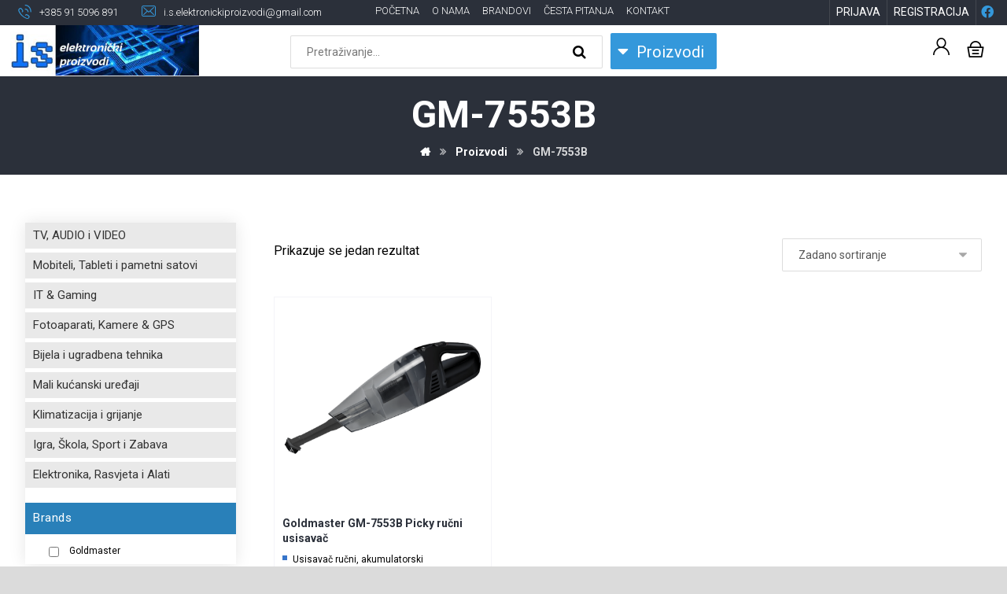

--- FILE ---
content_type: text/html; charset=UTF-8
request_url: https://iselektronickiproizvodi.hr/oznaka-proizvoda/gm-7553b/
body_size: 29465
content:
<!DOCTYPE html>
				<html lang="hr">
				<head>

					<meta http-equiv="Content-Type" content="text/html; charset=UTF-8"/>

					<meta name="viewport" content="width=device-width, initial-scale=1.0, minimum-scale=1.0"/><meta name='robots' content='index, follow, max-image-preview:large, max-snippet:-1, max-video-preview:-1' />

	<!-- This site is optimized with the Yoast SEO plugin v19.13 - https://yoast.com/wordpress/plugins/seo/ -->
	<title>GM-7553B - Elektronika - Express dostava - Najniže cijene - Top brandovi</title>
	<link rel="canonical" href="https://iselektronickiproizvodi.hr/oznaka-proizvoda/gm-7553b/" />
	<meta property="og:locale" content="hr_HR" />
	<meta property="og:type" content="article" />
	<meta property="og:title" content="GM-7553B - Elektronika - Express dostava - Najniže cijene - Top brandovi" />
	<meta property="og:url" content="https://iselektronickiproizvodi.hr/oznaka-proizvoda/gm-7553b/" />
	<meta property="og:site_name" content="Elektronika - Express dostava - Najniže cijene - Top brandovi" />
	<meta name="twitter:card" content="summary_large_image" />
	<script type="application/ld+json" class="yoast-schema-graph">{"@context":"https://schema.org","@graph":[{"@type":"CollectionPage","@id":"https://iselektronickiproizvodi.hr/oznaka-proizvoda/gm-7553b/","url":"https://iselektronickiproizvodi.hr/oznaka-proizvoda/gm-7553b/","name":"GM-7553B - Elektronika - Express dostava - Najniže cijene - Top brandovi","isPartOf":{"@id":"https://iselektronickiproizvodi.hr/#website"},"primaryImageOfPage":{"@id":"https://iselektronickiproizvodi.hr/oznaka-proizvoda/gm-7553b/#primaryimage"},"image":{"@id":"https://iselektronickiproizvodi.hr/oznaka-proizvoda/gm-7553b/#primaryimage"},"thumbnailUrl":"https://iselektronickiproizvodi.hr/wp-content/uploads/2021/03/usisavac-rucni.png","breadcrumb":{"@id":"https://iselektronickiproizvodi.hr/oznaka-proizvoda/gm-7553b/#breadcrumb"},"inLanguage":"hr"},{"@type":"ImageObject","inLanguage":"hr","@id":"https://iselektronickiproizvodi.hr/oznaka-proizvoda/gm-7553b/#primaryimage","url":"https://iselektronickiproizvodi.hr/wp-content/uploads/2021/03/usisavac-rucni.png","contentUrl":"https://iselektronickiproizvodi.hr/wp-content/uploads/2021/03/usisavac-rucni.png","width":1400,"height":1400},{"@type":"BreadcrumbList","@id":"https://iselektronickiproizvodi.hr/oznaka-proizvoda/gm-7553b/#breadcrumb","itemListElement":[{"@type":"ListItem","position":1,"name":"Početna stranica","item":"https://iselektronickiproizvodi.hr/"},{"@type":"ListItem","position":2,"name":"GM-7553B"}]},{"@type":"WebSite","@id":"https://iselektronickiproizvodi.hr/#website","url":"https://iselektronickiproizvodi.hr/","name":"Elektronika - Express dostava - Najniže cijene - Top brandovi","description":"","potentialAction":[{"@type":"SearchAction","target":{"@type":"EntryPoint","urlTemplate":"https://iselektronickiproizvodi.hr/?s={search_term_string}"},"query-input":"required name=search_term_string"}],"inLanguage":"hr"}]}</script>
	<!-- / Yoast SEO plugin. -->


<link rel='dns-prefetch' href='//maxcdn.bootstrapcdn.com' />
<link rel='dns-prefetch' href='//fonts.googleapis.com' />
<link rel="alternate" type="application/rss+xml" title="Elektronika - Express dostava - Najniže cijene - Top brandovi &raquo; Kanal" href="https://iselektronickiproizvodi.hr/feed/" />
<link rel="alternate" type="application/rss+xml" title="Elektronika - Express dostava - Najniže cijene - Top brandovi &raquo; Kanal komentara" href="https://iselektronickiproizvodi.hr/comments/feed/" />
<link rel="alternate" type="application/rss+xml" title="Elektronika - Express dostava - Najniže cijene - Top brandovi &raquo; GM-7553B Oznaka kanal" href="https://iselektronickiproizvodi.hr/oznaka-proizvoda/gm-7553b/feed/" />
<script>
window._wpemojiSettings = {"baseUrl":"https:\/\/s.w.org\/images\/core\/emoji\/14.0.0\/72x72\/","ext":".png","svgUrl":"https:\/\/s.w.org\/images\/core\/emoji\/14.0.0\/svg\/","svgExt":".svg","source":{"concatemoji":"https:\/\/iselektronickiproizvodi.hr\/wp-includes\/js\/wp-emoji-release.min.js?ver=e7c408283172b43f14a5c96c37e7aa9c"}};
/*! This file is auto-generated */
!function(e,a,t){var n,r,o,i=a.createElement("canvas"),p=i.getContext&&i.getContext("2d");function s(e,t){var a=String.fromCharCode,e=(p.clearRect(0,0,i.width,i.height),p.fillText(a.apply(this,e),0,0),i.toDataURL());return p.clearRect(0,0,i.width,i.height),p.fillText(a.apply(this,t),0,0),e===i.toDataURL()}function c(e){var t=a.createElement("script");t.src=e,t.defer=t.type="text/javascript",a.getElementsByTagName("head")[0].appendChild(t)}for(o=Array("flag","emoji"),t.supports={everything:!0,everythingExceptFlag:!0},r=0;r<o.length;r++)t.supports[o[r]]=function(e){if(p&&p.fillText)switch(p.textBaseline="top",p.font="600 32px Arial",e){case"flag":return s([127987,65039,8205,9895,65039],[127987,65039,8203,9895,65039])?!1:!s([55356,56826,55356,56819],[55356,56826,8203,55356,56819])&&!s([55356,57332,56128,56423,56128,56418,56128,56421,56128,56430,56128,56423,56128,56447],[55356,57332,8203,56128,56423,8203,56128,56418,8203,56128,56421,8203,56128,56430,8203,56128,56423,8203,56128,56447]);case"emoji":return!s([129777,127995,8205,129778,127999],[129777,127995,8203,129778,127999])}return!1}(o[r]),t.supports.everything=t.supports.everything&&t.supports[o[r]],"flag"!==o[r]&&(t.supports.everythingExceptFlag=t.supports.everythingExceptFlag&&t.supports[o[r]]);t.supports.everythingExceptFlag=t.supports.everythingExceptFlag&&!t.supports.flag,t.DOMReady=!1,t.readyCallback=function(){t.DOMReady=!0},t.supports.everything||(n=function(){t.readyCallback()},a.addEventListener?(a.addEventListener("DOMContentLoaded",n,!1),e.addEventListener("load",n,!1)):(e.attachEvent("onload",n),a.attachEvent("onreadystatechange",function(){"complete"===a.readyState&&t.readyCallback()})),(e=t.source||{}).concatemoji?c(e.concatemoji):e.wpemoji&&e.twemoji&&(c(e.twemoji),c(e.wpemoji)))}(window,document,window._wpemojiSettings);
</script>
<style>
img.wp-smiley,
img.emoji {
	display: inline !important;
	border: none !important;
	box-shadow: none !important;
	height: 1em !important;
	width: 1em !important;
	margin: 0 0.07em !important;
	vertical-align: -0.1em !important;
	background: none !important;
	padding: 0 !important;
}
</style>
	<link rel='stylesheet' id='wp-block-library-css' href='https://iselektronickiproizvodi.hr/wp-includes/css/dist/block-library/style.min.css?ver=e7c408283172b43f14a5c96c37e7aa9c' media='all' />
<style id='wp-block-library-theme-inline-css'>
.wp-block-audio figcaption{color:#555;font-size:13px;text-align:center}.is-dark-theme .wp-block-audio figcaption{color:hsla(0,0%,100%,.65)}.wp-block-audio{margin:0 0 1em}.wp-block-code{border:1px solid #ccc;border-radius:4px;font-family:Menlo,Consolas,monaco,monospace;padding:.8em 1em}.wp-block-embed figcaption{color:#555;font-size:13px;text-align:center}.is-dark-theme .wp-block-embed figcaption{color:hsla(0,0%,100%,.65)}.wp-block-embed{margin:0 0 1em}.blocks-gallery-caption{color:#555;font-size:13px;text-align:center}.is-dark-theme .blocks-gallery-caption{color:hsla(0,0%,100%,.65)}.wp-block-image figcaption{color:#555;font-size:13px;text-align:center}.is-dark-theme .wp-block-image figcaption{color:hsla(0,0%,100%,.65)}.wp-block-image{margin:0 0 1em}.wp-block-pullquote{border-top:4px solid;border-bottom:4px solid;margin-bottom:1.75em;color:currentColor}.wp-block-pullquote__citation,.wp-block-pullquote cite,.wp-block-pullquote footer{color:currentColor;text-transform:uppercase;font-size:.8125em;font-style:normal}.wp-block-quote{border-left:.25em solid;margin:0 0 1.75em;padding-left:1em}.wp-block-quote cite,.wp-block-quote footer{color:currentColor;font-size:.8125em;position:relative;font-style:normal}.wp-block-quote.has-text-align-right{border-left:none;border-right:.25em solid;padding-left:0;padding-right:1em}.wp-block-quote.has-text-align-center{border:none;padding-left:0}.wp-block-quote.is-large,.wp-block-quote.is-style-large,.wp-block-quote.is-style-plain{border:none}.wp-block-search .wp-block-search__label{font-weight:700}.wp-block-search__button{border:1px solid #ccc;padding:.375em .625em}:where(.wp-block-group.has-background){padding:1.25em 2.375em}.wp-block-separator.has-css-opacity{opacity:.4}.wp-block-separator{border:none;border-bottom:2px solid;margin-left:auto;margin-right:auto}.wp-block-separator.has-alpha-channel-opacity{opacity:1}.wp-block-separator:not(.is-style-wide):not(.is-style-dots){width:100px}.wp-block-separator.has-background:not(.is-style-dots){border-bottom:none;height:1px}.wp-block-separator.has-background:not(.is-style-wide):not(.is-style-dots){height:2px}.wp-block-table{margin:"0 0 1em 0"}.wp-block-table thead{border-bottom:3px solid}.wp-block-table tfoot{border-top:3px solid}.wp-block-table td,.wp-block-table th{word-break:normal}.wp-block-table figcaption{color:#555;font-size:13px;text-align:center}.is-dark-theme .wp-block-table figcaption{color:hsla(0,0%,100%,.65)}.wp-block-video figcaption{color:#555;font-size:13px;text-align:center}.is-dark-theme .wp-block-video figcaption{color:hsla(0,0%,100%,.65)}.wp-block-video{margin:0 0 1em}.wp-block-template-part.has-background{padding:1.25em 2.375em;margin-top:0;margin-bottom:0}
</style>
<link rel='stylesheet' id='wc-blocks-vendors-style-css' href='https://iselektronickiproizvodi.hr/wp-content/plugins/woocommerce/packages/woocommerce-blocks/build/wc-blocks-vendors-style.css?ver=8.9.2' media='all' />
<link rel='stylesheet' id='wc-blocks-style-css' href='https://iselektronickiproizvodi.hr/wp-content/plugins/woocommerce/packages/woocommerce-blocks/build/wc-blocks-style.css?ver=8.9.2' media='all' />
<link rel='stylesheet' id='codevz-blocks-css' href='https://iselektronickiproizvodi.hr/wp-content/themes/xtra//assets/css/blocks.css?ver=e7c408283172b43f14a5c96c37e7aa9c' media='all' />
<link rel='stylesheet' id='classic-theme-styles-css' href='https://iselektronickiproizvodi.hr/wp-includes/css/classic-themes.min.css?ver=1' media='all' />
<style id='global-styles-inline-css'>
body{--wp--preset--color--black: #000000;--wp--preset--color--cyan-bluish-gray: #abb8c3;--wp--preset--color--white: #ffffff;--wp--preset--color--pale-pink: #f78da7;--wp--preset--color--vivid-red: #cf2e2e;--wp--preset--color--luminous-vivid-orange: #ff6900;--wp--preset--color--luminous-vivid-amber: #fcb900;--wp--preset--color--light-green-cyan: #7bdcb5;--wp--preset--color--vivid-green-cyan: #00d084;--wp--preset--color--pale-cyan-blue: #8ed1fc;--wp--preset--color--vivid-cyan-blue: #0693e3;--wp--preset--color--vivid-purple: #9b51e0;--wp--preset--gradient--vivid-cyan-blue-to-vivid-purple: linear-gradient(135deg,rgba(6,147,227,1) 0%,rgb(155,81,224) 100%);--wp--preset--gradient--light-green-cyan-to-vivid-green-cyan: linear-gradient(135deg,rgb(122,220,180) 0%,rgb(0,208,130) 100%);--wp--preset--gradient--luminous-vivid-amber-to-luminous-vivid-orange: linear-gradient(135deg,rgba(252,185,0,1) 0%,rgba(255,105,0,1) 100%);--wp--preset--gradient--luminous-vivid-orange-to-vivid-red: linear-gradient(135deg,rgba(255,105,0,1) 0%,rgb(207,46,46) 100%);--wp--preset--gradient--very-light-gray-to-cyan-bluish-gray: linear-gradient(135deg,rgb(238,238,238) 0%,rgb(169,184,195) 100%);--wp--preset--gradient--cool-to-warm-spectrum: linear-gradient(135deg,rgb(74,234,220) 0%,rgb(151,120,209) 20%,rgb(207,42,186) 40%,rgb(238,44,130) 60%,rgb(251,105,98) 80%,rgb(254,248,76) 100%);--wp--preset--gradient--blush-light-purple: linear-gradient(135deg,rgb(255,206,236) 0%,rgb(152,150,240) 100%);--wp--preset--gradient--blush-bordeaux: linear-gradient(135deg,rgb(254,205,165) 0%,rgb(254,45,45) 50%,rgb(107,0,62) 100%);--wp--preset--gradient--luminous-dusk: linear-gradient(135deg,rgb(255,203,112) 0%,rgb(199,81,192) 50%,rgb(65,88,208) 100%);--wp--preset--gradient--pale-ocean: linear-gradient(135deg,rgb(255,245,203) 0%,rgb(182,227,212) 50%,rgb(51,167,181) 100%);--wp--preset--gradient--electric-grass: linear-gradient(135deg,rgb(202,248,128) 0%,rgb(113,206,126) 100%);--wp--preset--gradient--midnight: linear-gradient(135deg,rgb(2,3,129) 0%,rgb(40,116,252) 100%);--wp--preset--duotone--dark-grayscale: url('#wp-duotone-dark-grayscale');--wp--preset--duotone--grayscale: url('#wp-duotone-grayscale');--wp--preset--duotone--purple-yellow: url('#wp-duotone-purple-yellow');--wp--preset--duotone--blue-red: url('#wp-duotone-blue-red');--wp--preset--duotone--midnight: url('#wp-duotone-midnight');--wp--preset--duotone--magenta-yellow: url('#wp-duotone-magenta-yellow');--wp--preset--duotone--purple-green: url('#wp-duotone-purple-green');--wp--preset--duotone--blue-orange: url('#wp-duotone-blue-orange');--wp--preset--font-size--small: 13px;--wp--preset--font-size--medium: 20px;--wp--preset--font-size--large: 36px;--wp--preset--font-size--x-large: 42px;--wp--preset--spacing--20: 0.44rem;--wp--preset--spacing--30: 0.67rem;--wp--preset--spacing--40: 1rem;--wp--preset--spacing--50: 1.5rem;--wp--preset--spacing--60: 2.25rem;--wp--preset--spacing--70: 3.38rem;--wp--preset--spacing--80: 5.06rem;}:where(.is-layout-flex){gap: 0.5em;}body .is-layout-flow > .alignleft{float: left;margin-inline-start: 0;margin-inline-end: 2em;}body .is-layout-flow > .alignright{float: right;margin-inline-start: 2em;margin-inline-end: 0;}body .is-layout-flow > .aligncenter{margin-left: auto !important;margin-right: auto !important;}body .is-layout-constrained > .alignleft{float: left;margin-inline-start: 0;margin-inline-end: 2em;}body .is-layout-constrained > .alignright{float: right;margin-inline-start: 2em;margin-inline-end: 0;}body .is-layout-constrained > .aligncenter{margin-left: auto !important;margin-right: auto !important;}body .is-layout-constrained > :where(:not(.alignleft):not(.alignright):not(.alignfull)){max-width: var(--wp--style--global--content-size);margin-left: auto !important;margin-right: auto !important;}body .is-layout-constrained > .alignwide{max-width: var(--wp--style--global--wide-size);}body .is-layout-flex{display: flex;}body .is-layout-flex{flex-wrap: wrap;align-items: center;}body .is-layout-flex > *{margin: 0;}:where(.wp-block-columns.is-layout-flex){gap: 2em;}.has-black-color{color: var(--wp--preset--color--black) !important;}.has-cyan-bluish-gray-color{color: var(--wp--preset--color--cyan-bluish-gray) !important;}.has-white-color{color: var(--wp--preset--color--white) !important;}.has-pale-pink-color{color: var(--wp--preset--color--pale-pink) !important;}.has-vivid-red-color{color: var(--wp--preset--color--vivid-red) !important;}.has-luminous-vivid-orange-color{color: var(--wp--preset--color--luminous-vivid-orange) !important;}.has-luminous-vivid-amber-color{color: var(--wp--preset--color--luminous-vivid-amber) !important;}.has-light-green-cyan-color{color: var(--wp--preset--color--light-green-cyan) !important;}.has-vivid-green-cyan-color{color: var(--wp--preset--color--vivid-green-cyan) !important;}.has-pale-cyan-blue-color{color: var(--wp--preset--color--pale-cyan-blue) !important;}.has-vivid-cyan-blue-color{color: var(--wp--preset--color--vivid-cyan-blue) !important;}.has-vivid-purple-color{color: var(--wp--preset--color--vivid-purple) !important;}.has-black-background-color{background-color: var(--wp--preset--color--black) !important;}.has-cyan-bluish-gray-background-color{background-color: var(--wp--preset--color--cyan-bluish-gray) !important;}.has-white-background-color{background-color: var(--wp--preset--color--white) !important;}.has-pale-pink-background-color{background-color: var(--wp--preset--color--pale-pink) !important;}.has-vivid-red-background-color{background-color: var(--wp--preset--color--vivid-red) !important;}.has-luminous-vivid-orange-background-color{background-color: var(--wp--preset--color--luminous-vivid-orange) !important;}.has-luminous-vivid-amber-background-color{background-color: var(--wp--preset--color--luminous-vivid-amber) !important;}.has-light-green-cyan-background-color{background-color: var(--wp--preset--color--light-green-cyan) !important;}.has-vivid-green-cyan-background-color{background-color: var(--wp--preset--color--vivid-green-cyan) !important;}.has-pale-cyan-blue-background-color{background-color: var(--wp--preset--color--pale-cyan-blue) !important;}.has-vivid-cyan-blue-background-color{background-color: var(--wp--preset--color--vivid-cyan-blue) !important;}.has-vivid-purple-background-color{background-color: var(--wp--preset--color--vivid-purple) !important;}.has-black-border-color{border-color: var(--wp--preset--color--black) !important;}.has-cyan-bluish-gray-border-color{border-color: var(--wp--preset--color--cyan-bluish-gray) !important;}.has-white-border-color{border-color: var(--wp--preset--color--white) !important;}.has-pale-pink-border-color{border-color: var(--wp--preset--color--pale-pink) !important;}.has-vivid-red-border-color{border-color: var(--wp--preset--color--vivid-red) !important;}.has-luminous-vivid-orange-border-color{border-color: var(--wp--preset--color--luminous-vivid-orange) !important;}.has-luminous-vivid-amber-border-color{border-color: var(--wp--preset--color--luminous-vivid-amber) !important;}.has-light-green-cyan-border-color{border-color: var(--wp--preset--color--light-green-cyan) !important;}.has-vivid-green-cyan-border-color{border-color: var(--wp--preset--color--vivid-green-cyan) !important;}.has-pale-cyan-blue-border-color{border-color: var(--wp--preset--color--pale-cyan-blue) !important;}.has-vivid-cyan-blue-border-color{border-color: var(--wp--preset--color--vivid-cyan-blue) !important;}.has-vivid-purple-border-color{border-color: var(--wp--preset--color--vivid-purple) !important;}.has-vivid-cyan-blue-to-vivid-purple-gradient-background{background: var(--wp--preset--gradient--vivid-cyan-blue-to-vivid-purple) !important;}.has-light-green-cyan-to-vivid-green-cyan-gradient-background{background: var(--wp--preset--gradient--light-green-cyan-to-vivid-green-cyan) !important;}.has-luminous-vivid-amber-to-luminous-vivid-orange-gradient-background{background: var(--wp--preset--gradient--luminous-vivid-amber-to-luminous-vivid-orange) !important;}.has-luminous-vivid-orange-to-vivid-red-gradient-background{background: var(--wp--preset--gradient--luminous-vivid-orange-to-vivid-red) !important;}.has-very-light-gray-to-cyan-bluish-gray-gradient-background{background: var(--wp--preset--gradient--very-light-gray-to-cyan-bluish-gray) !important;}.has-cool-to-warm-spectrum-gradient-background{background: var(--wp--preset--gradient--cool-to-warm-spectrum) !important;}.has-blush-light-purple-gradient-background{background: var(--wp--preset--gradient--blush-light-purple) !important;}.has-blush-bordeaux-gradient-background{background: var(--wp--preset--gradient--blush-bordeaux) !important;}.has-luminous-dusk-gradient-background{background: var(--wp--preset--gradient--luminous-dusk) !important;}.has-pale-ocean-gradient-background{background: var(--wp--preset--gradient--pale-ocean) !important;}.has-electric-grass-gradient-background{background: var(--wp--preset--gradient--electric-grass) !important;}.has-midnight-gradient-background{background: var(--wp--preset--gradient--midnight) !important;}.has-small-font-size{font-size: var(--wp--preset--font-size--small) !important;}.has-medium-font-size{font-size: var(--wp--preset--font-size--medium) !important;}.has-large-font-size{font-size: var(--wp--preset--font-size--large) !important;}.has-x-large-font-size{font-size: var(--wp--preset--font-size--x-large) !important;}
.wp-block-navigation a:where(:not(.wp-element-button)){color: inherit;}
:where(.wp-block-columns.is-layout-flex){gap: 2em;}
.wp-block-pullquote{font-size: 1.5em;line-height: 1.6;}
</style>
<link rel='stylesheet' id='vc_font_awesome_5_shims-css' href='https://iselektronickiproizvodi.hr/wp-content/plugins/js_composer/assets/lib/bower/font-awesome/css/v4-shims.min.css?ver=6.10.0' media='all' />
<link rel='stylesheet' id='vc_font_awesome_5-css' href='https://iselektronickiproizvodi.hr/wp-content/plugins/js_composer/assets/lib/bower/font-awesome/css/all.min.css?ver=6.10.0' media='all' />
<link rel='stylesheet' id='cz-icons-pack-css' href='https://iselektronickiproizvodi.hr/wp-content/plugins/codevz-plus/admin/fields/codevz_fields/icons/czicons.css?ver=4.4.18' media='all' />
<link rel='stylesheet' id='contact-form-7-css' href='https://iselektronickiproizvodi.hr/wp-content/plugins/contact-form-7/includes/css/styles.css?ver=5.7.2' media='all' />
<link rel='stylesheet' id='navgococss-css' href='https://iselektronickiproizvodi.hr/wp-content/plugins/navgoco-menu/css/navgoco.css?ver=0.2.1' media='all' />
<link rel='stylesheet' id='fontawesome-css' href='//maxcdn.bootstrapcdn.com/font-awesome/4.4.0/css/font-awesome.min.css?ver=4.4.0' media='all' />
<link rel='stylesheet' id='woocommerce-layout-css' href='https://iselektronickiproizvodi.hr/wp-content/plugins/woocommerce/assets/css/woocommerce-layout.css?ver=7.2.2' media='all' />
<link rel='stylesheet' id='woocommerce-smallscreen-css' href='https://iselektronickiproizvodi.hr/wp-content/plugins/woocommerce/assets/css/woocommerce-smallscreen.css?ver=7.2.2' media='only screen and (max-width: 768px)' />
<link rel='stylesheet' id='woocommerce-general-css' href='https://iselektronickiproizvodi.hr/wp-content/plugins/woocommerce/assets/css/woocommerce.css?ver=7.2.2' media='all' />
<style id='woocommerce-inline-inline-css'>
.woocommerce form .form-row .required { visibility: visible; }
</style>
<link rel='stylesheet' id='corvuspay-css' href='https://iselektronickiproizvodi.hr/wp-content/plugins/corvuspay-woocommerce-integration/assets/css/corvuspay.css?ver=1.0.0' media='all' />
<link rel='stylesheet' id='codevz-style-css' href='https://iselektronickiproizvodi.hr/wp-content/themes/xtra/style.css?ver=e7c408283172b43f14a5c96c37e7aa9c' media='all' />
<link rel='stylesheet' id='codevz-child-style-css' href='https://iselektronickiproizvodi.hr/wp-content/themes/xtra-child/style.css?ver=e7c408283172b43f14a5c96c37e7aa9c' media='all' />
<link rel='stylesheet' id='codevz-css' href='https://iselektronickiproizvodi.hr/wp-content/themes/xtra/assets/css/core.css?ver=4.4.18' media='all' />
<link rel='stylesheet' id='codevz-laptop-css' href='https://iselektronickiproizvodi.hr/wp-content/themes/xtra/assets/css/core-laptop.css?ver=4.4.18' media='screen and (max-width: 1024px)' />
<link rel='stylesheet' id='codevz-tablet-css' href='https://iselektronickiproizvodi.hr/wp-content/themes/xtra/assets/css/core-tablet.css?ver=4.4.18' media='screen and (max-width: 785px)' />
<link rel='stylesheet' id='codevz-mobile-css' href='https://iselektronickiproizvodi.hr/wp-content/themes/xtra/assets/css/core-mobile.css?ver=4.4.18' media='screen and (max-width: 480px)' />
<link rel='stylesheet' id='google-font-roboto-css' href='https://fonts.googleapis.com/css?family=Roboto%3A300%2C400%2C700&#038;ver=e7c408283172b43f14a5c96c37e7aa9c' media='all' />
<link rel='stylesheet' id='codevz-woocommerce-css' href='https://iselektronickiproizvodi.hr/wp-content/themes/xtra/assets/css/woocommerce.css?ver=4.4.18' media='all' />
<link rel='stylesheet' id='codevz-plus-share-css' href='https://iselektronickiproizvodi.hr/wp-content/plugins/codevz-plus/assets/css/share.css?ver=4.4.18' media='all' />
<link rel='stylesheet' id='codevz-plus-css' href='https://iselektronickiproizvodi.hr/wp-content/plugins/codevz-plus/assets/css/codevzplus.css?ver=4.4.18' media='all' />
<link rel='stylesheet' id='codevz-plus-tablet-css' href='https://iselektronickiproizvodi.hr/wp-content/plugins/codevz-plus/assets/css/codevzplus-tablet.css?ver=4.4.18' media='screen and (max-width: 785px)' />
<link rel='stylesheet' id='codevz-plus-mobile-css' href='https://iselektronickiproizvodi.hr/wp-content/plugins/codevz-plus/assets/css/codevzplus-mobile.css?ver=4.4.18' media='screen and (max-width: 480px)' />
<link rel='stylesheet' id='pwb-styles-frontend-css' href='https://iselektronickiproizvodi.hr/wp-content/plugins/perfect-woocommerce-brands/build/frontend/css/style.css?ver=2.5.2' media='all' />
<link rel='stylesheet' id='xtra-elementor-front-css' href='https://iselektronickiproizvodi.hr/wp-content/plugins/codevz-plus/assets/css/elementor.css?ver=4.4.18' media='all' />
<script src='https://iselektronickiproizvodi.hr/wp-includes/js/jquery/jquery.min.js?ver=3.6.1' id='jquery-core-js'></script>
<script src='https://iselektronickiproizvodi.hr/wp-includes/js/jquery/jquery-migrate.min.js?ver=3.3.2' id='jquery-migrate-js'></script>
<script src='https://iselektronickiproizvodi.hr/wp-content/plugins/navgoco-menu/js/jquery.navgoco.js?ver=0.2.1' id='navgocojs-js'></script>
<script id='navgoco-init-js-extra'>
var navgocoVars = {"ng_navgo":{"ng_menu_selection":".product-categories","ng_menu_accordion":false,"ng_menu_html_carat":"","ng_slide_easing":"swing","ng_slide_duration":400,"ng_menu_save":false}};
</script>
<script src='https://iselektronickiproizvodi.hr/wp-content/plugins/navgoco-menu/js/navgoco-init.js?ver=1.0.0' id='navgoco-init-js'></script>
<script src='https://iselektronickiproizvodi.hr/wp-content/plugins/woocommerce/assets/js/jquery-blockui/jquery.blockUI.min.js?ver=2.7.0-wc.7.2.2' id='jquery-blockui-js'></script>
<script id='wc-add-to-cart-js-extra'>
var wc_add_to_cart_params = {"ajax_url":"\/wp-admin\/admin-ajax.php","wc_ajax_url":"\/?wc-ajax=%%endpoint%%","i18n_view_cart":"Vidi ko\u0161aricu","cart_url":"https:\/\/iselektronickiproizvodi.hr\/kosarica\/","is_cart":"","cart_redirect_after_add":"no"};
</script>
<script src='https://iselektronickiproizvodi.hr/wp-content/plugins/woocommerce/assets/js/frontend/add-to-cart.min.js?ver=7.2.2' id='wc-add-to-cart-js'></script>
<script src='https://iselektronickiproizvodi.hr/wp-content/plugins/js_composer/assets/js/vendors/woocommerce-add-to-cart.js?ver=6.10.0' id='vc_woocommerce-add-to-cart-js-js'></script>
<link rel="https://api.w.org/" href="https://iselektronickiproizvodi.hr/wp-json/" /><link rel="alternate" type="application/json" href="https://iselektronickiproizvodi.hr/wp-json/wp/v2/product_tag/699" /><link rel="EditURI" type="application/rsd+xml" title="RSD" href="https://iselektronickiproizvodi.hr/xmlrpc.php?rsd" />
<link rel="wlwmanifest" type="application/wlwmanifest+xml" href="https://iselektronickiproizvodi.hr/wp-includes/wlwmanifest.xml" />

<meta name="format-detection" content="telephone=no">
	<noscript><style>.woocommerce-product-gallery{ opacity: 1 !important; }</style></noscript>
	<meta name="generator" content="Powered by WPBakery Page Builder - drag and drop page builder for WordPress."/>
<meta name="generator" content="Powered by Slider Revolution 6.6.7 - responsive, Mobile-Friendly Slider Plugin for WordPress with comfortable drag and drop interface." />
<link rel="icon" href="https://iselektronickiproizvodi.hr/wp-content/uploads/2021/02/cropped-is-favicon-32x32.png" sizes="32x32" />
<link rel="icon" href="https://iselektronickiproizvodi.hr/wp-content/uploads/2021/02/cropped-is-favicon-192x192.png" sizes="192x192" />
<link rel="apple-touch-icon" href="https://iselektronickiproizvodi.hr/wp-content/uploads/2021/02/cropped-is-favicon-180x180.png" />
<meta name="msapplication-TileImage" content="https://iselektronickiproizvodi.hr/wp-content/uploads/2021/02/cropped-is-favicon-270x270.png" />
<style id="codevz-inline-css" data-noptimize>.admin-bar .cz_fixed_top_border{top:32px}.admin-bar i.offcanvas-close {top: 32px}.admin-bar .offcanvas_area, .admin-bar .hidden_top_bar{margin-top: 32px}.admin-bar .header_5,.admin-bar .onSticky{top: 32px}@media screen and (max-width:785px) {.admin-bar .header_5,.admin-bar .onSticky,.admin-bar .cz_fixed_top_border,.admin-bar i.offcanvas-close {top: 46px}.admin-bar .onSticky {top: 0}.admin-bar .offcanvas_area,.admin-bar .offcanvas_area,.admin-bar .hidden_top_bar{margin-top:46px;height:calc(100% - 46px);}}.outofstock img {filter: grayscale(100%)}

/* Theme color */a:hover, .sf-menu > .cz.current_menu > a, .sf-menu > .cz .cz.current_menu > a,.sf-menu > .current-menu-parent > a,.comment-text .star-rating span,.codevz-404 span {color: #2980b9} 
form button, .button, #edd-purchase-button, .edd-submit, .edd-submit.button.blue, .edd-submit.button.blue:hover, .edd-submit.button.blue:focus, [type=submit].edd-submit, .sf-menu > .cz > a:before,.sf-menu > .cz > a:before,
.post-password-form input[type="submit"], .wpcf7-submit, .submit_user, 
#commentform #submit, .commentlist li.bypostauthor > .comment-body:after,.commentlist li.comment-author-admin > .comment-body:after, 
 .pagination .current, .pagination > b, .pagination a:hover, .page-numbers .current, .page-numbers a:hover, .pagination .next:hover, 
.pagination .prev:hover, input[type=submit], .sticky:before, .commentlist li.comment-author-admin .fn,
input[type=submit],input[type=button],.cz_header_button,.cz_default_portfolio a,
.cz_readmore, .more-link, a.cz_btn, div.cz_btn ,.woocommerce input.button.alt.woocommerce #respond input#submit, .woocommerce a.button, .woocommerce button.button, .woocommerce input.button,.woocommerce .woocommerce-error .button,.woocommerce .woocommerce-info .button, .woocommerce .woocommerce-message .button, .woocommerce-page .woocommerce-error .button, .woocommerce-page .woocommerce-info .button, .woocommerce-page .woocommerce-message .button,#add_payment_method table.cart input, .woocommerce-cart table.cart input:not(.input-text), .woocommerce-checkout table.cart input,.woocommerce input.button:disabled, .woocommerce input.button:disabled[disabled],#add_payment_method table.cart input, #add_payment_method .wc-proceed-to-checkout a.checkout-button, .woocommerce-cart .wc-proceed-to-checkout a.checkout-button, .woocommerce-checkout .wc-proceed-to-checkout a.checkout-button,.woocommerce #payment #place_order, .woocommerce-page #payment #place_order,.woocommerce input.button.alt,.woocommerce #respond input#submit.alt:hover, .woocommerce button.button.alt:hover, .woocommerce input.button.alt:hover, .woocommerce-MyAccount-navigation a:hover, .woocommerce-MyAccount-navigation .is-active a,.woocommerce #respond input#submit.alt:hover, .woocommerce a.button.alt:hover, .woocommerce nav.woocommerce-pagination ul li a:focus, .woocommerce nav.woocommerce-pagination ul li a:hover, .woocommerce nav.woocommerce-pagination ul li span.current, .widget_product_search #searchsubmit,.woocommerce .widget_price_filter .ui-slider .ui-slider-range, .woocommerce .widget_price_filter .ui-slider .ui-slider-handle, .woocommerce #respond input#submit, .woocommerce a.button, .woocommerce button.button, .woocommerce input.button, .woocommerce div.product form.cart .button, .xtra-product-icons,.woocommerce button.button.alt {background-color: #2980b9}
.cs_load_more_doing, div.wpcf7 .wpcf7-form .ajax-loader {border-right-color: #2980b9}
input:focus,textarea:focus,select:focus {border-color: #2980b9 !important}
::selection {background-color: #2980b9;color: #fff}
::-moz-selection {background-color: #2980b9;color: #fff}

/* Dynamic  */html,body{background-color:#dbdbdb}#layout{background-color:#ffffff;margin-top:50px;margin-bottom:50px;border-style:solid;border-radius:12px;box-shadow:1px 10px 32px 0px rgba(0,0,0,0.09)}form button,.comment-form button,a.cz_btn,div.cz_btn,a.cz_btn_half_to_fill:before,a.cz_btn_half_to_fill_v:before,a.cz_btn_half_to_fill:after,a.cz_btn_half_to_fill_v:after,a.cz_btn_unroll_v:before, a.cz_btn_unroll_h:before,a.cz_btn_fill_up:before,a.cz_btn_fill_down:before,a.cz_btn_fill_left:before,a.cz_btn_fill_right:before,.wpcf7-submit,input[type=submit],input[type=button],.button,.cz_header_button,.woocommerce a.button,.woocommerce input.button,.woocommerce #respond input#submit.alt,.woocommerce a.button.alt,.woocommerce button.button.alt,.woocommerce input.button.alt,.woocommerce #respond input#submit, .woocommerce a.button, .woocommerce button.button, .woocommerce input.button, #edd-purchase-button, .edd-submit, [type=submit].edd-submit, .edd-submit.button.blue,.woocommerce #payment #place_order, .woocommerce-page #payment #place_order,.woocommerce button.button:disabled, .woocommerce button.button:disabled[disabled], .woocommerce a.button.wc-forward,.wp-block-search .wp-block-search__button{font-size:15px;font-weight:400;padding:8px 12px;border-style:solid}form button:hover,.comment-form button:hover,a.cz_btn:hover,div.cz_btn:hover,a.cz_btn_half_to_fill:hover:before, a.cz_btn_half_to_fill_v:hover:before,a.cz_btn_half_to_fill:hover:after, a.cz_btn_half_to_fill_v:hover:after,a.cz_btn_unroll_v:after, a.cz_btn_unroll_h:after,a.cz_btn_fill_up:after,a.cz_btn_fill_down:after,a.cz_btn_fill_left:after,a.cz_btn_fill_right:after,.wpcf7-submit:hover,input[type=submit]:hover,input[type=button]:hover,.button:hover,.cz_header_button:hover,.woocommerce a.button:hover,.woocommerce input.button:hover,.woocommerce #respond input#submit.alt:hover,.woocommerce a.button.alt:hover,.woocommerce button.button.alt:hover,.woocommerce input.button.alt:hover,.woocommerce #respond input#submit:hover, .woocommerce a.button:hover, .woocommerce button.button:hover, .woocommerce input.button:hover, #edd-purchase-button:hover, .edd-submit:hover, [type=submit].edd-submit:hover, .edd-submit.button.blue:hover, .edd-submit.button.blue:focus,.woocommerce #payment #place_order:hover, .woocommerce-page #payment #place_order:hover,.woocommerce div.product form.cart .button:hover,.woocommerce button.button:disabled:hover, .woocommerce button.button:disabled[disabled]:hover, .woocommerce a.button.wc-forward:hover,.wp-block-search .wp-block-search__button:hover{color:#ffffff;background-color:#000000}.widget{padding-bottom:0px;margin-top:-20px;margin-bottom:0px}.widget > h4, .sidebar_inner .widget_block > div > div > h2{font-size:15px;color:#ffffff;font-weight:400;letter-spacing:0.5px;background-color:#2980b9;padding-top:9px;padding-bottom:10px;padding-left:10px;margin:0px -30px 15px;border-style:none;border-bottom-width:0px;border-left-width:3px;border-color:#2980b9}.rtl .widget > h4,.rtl .sidebar_inner .widget_block > div > div > h2{border-left-width: 0;border-right-width: 3px;margin-right: -30px;padding-right: 30px;padding-left: 0}input,textarea,select,.qty,.woocommerce-input-wrapper .select2-selection--single,#add_payment_method table.cart td.actions .coupon .input-text, .woocommerce-cart table.cart td.actions .coupon .input-text, .woocommerce-checkout table.cart td.actions .coupon .input-text{font-size:14px;color:#545454;padding-right:20px;padding-left:20px;border-style:solid;box-shadow:0px 0px 0px 0px #000000}.elms_row .cz_social a, .fixed_side .cz_social a, #xtra-social-popup [class*="xtra-social-type-"] a{font-size:18px;color:#232323;margin-right:1px;margin-left:1px;border-style:solid;border-radius:50px}.elms_row .cz_social a:hover, .fixed_side .cz_social a:hover, #xtra-social-popup [class*="xtra-social-type-"] a:hover{color:#ffffff}.header_1{background-color:#2b303a;padding-top:0px;padding-bottom:0px;border-width:0 0 1px;border-color:#eaeaea}.header_1 .row{width:98%}#menu_header_1 > .cz > a{font-size:13px;color:#ffffff;font-weight:300;text-transform:uppercase;padding:1px 3px 3px;margin-right:5px;margin-left:5px}#menu_header_1 > .cz > a:hover,#menu_header_1 > .cz:hover > a,#menu_header_1 > .cz.current_menu > a,#menu_header_1 > .current-menu-parent > a{color:#ffffff}#menu_header_1 > .cz > a:before{background-color:#000000;border-width:0px}.header_2{background-color:#ffffff;border-style:solid;border-width:0 0 1px;border-color:#eaeaea}.header_2 .row{width:98%}#menu_header_2 > .cz > a{font-weight:500;background-color:#ffffff;padding:6px 0px 6px 13px;margin-left:0px;border-radius:0px}#menu_header_2 > .cz > a:hover,#menu_header_2 > .cz:hover > a,#menu_header_2 > .cz.current_menu > a,#menu_header_2 > .current-menu-parent > a{color:#2980b9}#menu_header_2 > .cz > a:before{height:1px;border-style:solid;border-width:0px;border-radius:4px;bottom:100%}#menu_header_2 .cz .cz a{font-size:16px;color:#232323}#menu_header_2 .cz .cz a:hover,#menu_header_2 .cz .cz:hover > a,#menu_header_2 .cz .cz.current_menu > a,#menu_header_2 .cz .current_menu > .current_menu{color:#2980b9;padding-right:30px;padding-left:30px}.header_3{background-color:#2980b9;margin-top:-1px}.header_3 .row{width:98%}#menu_header_3 > .cz > a{font-size:14px;color:#ffffff;font-weight:500;padding-right:0px;padding-left:0px;margin-right:12px;margin-left:12px}#menu_header_3 > .cz > a:before{background-color:#ffffff;height:5px}#menu_header_3 .cz .sub-menu:not(.cz_megamenu_inner_ul),#menu_header_3 .cz_megamenu_inner_ul .cz_megamenu_inner_ul{padding-top:10px;padding-bottom:10px;margin-top:0px;box-shadow:0px 0px 20px 0px rgba(0,0,0,0.5)}#menu_header_3 .cz .cz a{font-size:14px;color:#2b303a;font-weight:300;line-height:1;padding-top:6px;padding-bottom:6px}#menu_header_3 .cz .cz a:hover,#menu_header_3 .cz .cz:hover > a,#menu_header_3 .cz .cz.current_menu > a,#menu_header_3 .cz .current_menu > .current_menu{color:#2980b9}.header_4{border-style:solid;border-width:0 0 1px;border-color:#f4f4f4}#menu_header_4{background-color:#2980b9}#menu_header_4 > .cz > a{font-size:14px;color:#ffffff;font-weight:400;padding-right:37px;padding-left:8px}#menu_header_4 > .cz > a:hover,#menu_header_4 > .cz:hover > a,#menu_header_4 > .cz.current_menu > a,#menu_header_4 > .current-menu-parent > a{color:#2980b9;background-color:#ffffff;padding-right:30px;padding-left:30px}#menu_header_4 .cz .cz a{color:#ffffff;font-weight:400}#menu_header_4 .cz .cz a:hover,#menu_header_4 .cz .cz:hover > a,#menu_header_4 .cz .cz.current_menu > a,#menu_header_4 .cz .current_menu > .current_menu{color:#ffffff;padding-right:30px;padding-left:30px}.page_title,.header_onthe_cover .page_title{background-size:cover;background-color:#2b303a;padding-top:15px;padding-bottom:5px;border-style:solid;border-bottom-width:1px;border-color:#eaeaea}.page_title .section_title{font-size:48px;color:#ffffff}.page_title a,.page_title i{font-size:14px;color:#ffffff}[class*="cz_tooltip_"] [data-title]:after{font-family:'Roboto'}body, body.rtl, .rtl form{font-family:'Roboto'}.footer_1{border-style:solid;border-width:1px 0 0 0;border-color:#eaeaea}#menu_footer_1 > .cz > a{color:#0a0a0a;font-weight:800;padding-right:20px;padding-left:20px;margin-right:10px;margin-left:10px;border-radius:50px}#menu_footer_1 > .cz > a:hover,#menu_footer_1 > .cz:hover > a,#menu_footer_1 > .cz.current_menu > a,#menu_footer_1 > .current-menu-parent > a{color:#ffffff;background-color:#2980b9}#menu_footer_1 > .cz > a:before{display:none}.cz_middle_footer{border-style:solid;border-width:1px 0 0 0;border-color:rgb(234, 234, 234)}.footer_widget{padding:5px}.cz_middle_footer a{line-height: 2}.cz_middle_footer a:hover{color:#c6c6c6}.footer_2{background-color:#171c26;border-width:1px 0 0;border-color:#eaeaea}i.backtotop{font-size:16px;box-shadow:1px 10px 32px rgba(0,0,0,0.1) ;border-style:solid;border-radius:50px}i.fixed_contact{font-size:16px;box-shadow:1px 10px 32px rgba(0,0,0,0.11) ;border-style:solid;border-radius:50px}div.fixed_contact{padding:30px;border-radius:20px}.footer_widget > h4, footer .widget_block > div > div > h2{font-size:16px;color:#ffffff;font-weight:400;letter-spacing:0.8px;padding-bottom:8px;border-style:solid;border-width:0 0 1px;border-color:#3498db}i.backtotop:hover{color:#ffffff;background-color:#2980b9}i.fixed_contact:hover{color:#ffffff;background-color:#2980b9}.woocommerce ul.products li.product .woocommerce-loop-category__title, .woocommerce ul.products li.product .woocommerce-loop-product__title, .woocommerce ul.products li.product h3,.woocommerce.woo-template-2 ul.products li.product .woocommerce-loop-category__title, .woocommerce.woo-template-2 ul.products li.product .woocommerce-loop-product__title, .woocommerce.woo-template-2 ul.products li.product h3{font-size:14px;color:#2b303a;text-align:left}.woocommerce ul.products li.product .button.add_to_cart_button, .woocommerce ul.products li.product .button[class*="product_type_"]{background-color:#44af69;padding:5px 1px 5px 8px;border-radius:2px;position:absolute;right:15px;bottom:8px}.woocommerce span.onsale, .woocommerce ul.products li.product .onsale,.woocommerce.single span.onsale, .woocommerce.single ul.products li.product .onsale{font-size:13px;color:#ffffff;line-height:1em;background-color:#2980b9;width:1em;height:1em;padding:8px 10px 9px;border-radius:30px;position:absolute;top:-14px;left:5px}.woocommerce ul.products li.product .price{font-size:22px;text-align:left;line-height:1.5;background-color:rgba(0,0,0,0.01);padding:0px 0px 10px 10px;margin-top:0px;margin-left:15px;border-radius:0px;display:block;position:relative}.woocommerce div.product .product_title{font-size:25px;color:#2b303a;margin-bottom:30px}.woocommerce div.product .summary p.price, .woocommerce div.product .summary span.price{font-size:29px;color:#2980b9;font-weight:700;text-decoration:none;padding-top:11px;margin-top:35px;display:block;position:relative}.tagcloud a, .widget .tagcloud a, .cz_post_cat a, .cz_post_views a{border-style:solid;border-radius:10px}.tagcloud a:hover, .widget .tagcloud a:hover, .cz_post_cat a:hover, .cz_post_views a:hover{color:#ffffff;background-color:#2980b9}#menu_header_2 .sub-menu .sub-menu:not(.cz_megamenu_inner_ul){margin-left:0px;border-radius:0px}.page_title .row{width:98%}.page_footer{background-color:#2c303b}.cz-cpt-post .cz_readmore, .cz-cpt-post .more-link{color:#2980b9;background-color:rgba(41,128,185,0.05);padding-right:24px;padding-left:15px;border-radius:50px}.rtl.cz-cpt-post .cz_readmore,.rtl.cz-cpt-post .more-link{padding:0 15px 0 24px}.cz-cpt-post .cz_readmore:hover, .cz-cpt-post .more-link:hover{color:#ffffff;background-color:#2980b9}.cz-cpt-post .cz_readmore i, .cz-cpt-post .more-link i{color:#2980b9}.woocommerce div.product div.images img{border-style:solid;border-width:1px;border-color:rgba(0,0,0,0.05)}.woocommerce ul.products li.product .button.add_to_cart_button:hover, .woocommerce ul.products li.product .button[class*="product_type_"]:hover{background-color:#399258}.sidebar_inner{padding:0px;margin:0px;box-shadow:0px 0px 20px 0px rgba(0,0,0,0.1)}.cz-cpt-post .cz_default_loop .cz_post_title h3{font-size:22px;font-weight:700;padding-left:30px;margin-bottom:24px;border-style:solid;border-left-width:4px;border-color:#2980b9}.rtl.cz-cpt-post .cz_default_loop .cz_post_title h3{border-left-width: 0;border-right-width: 4px;padding:0 30px 0 0}.cz-cpt-post .cz_default_loop .cz_post_meta{margin-bottom:20px;margin-left:30px}.rtl.cz-cpt-post .cz_default_loop .cz_post_meta{padding:0 30px 20px 0}.woocommerce a.added_to_cart{text-align:right;width:100%;padding-right:20px}.cz-cpt-post .cz_default_loop > div{margin-bottom:50px;border-style:solid;border-bottom-width:0px;border-left-width:1px;border-color:rgba(0,0,0,0.1)}.rtl.cz-cpt-post .cz_default_loop > div{border-left-width: 0;border-right-width: 1px}.cz-cpt-post .cz_post_image, .cz-cpt-post .cz_post_svg{background-color:#2980b9;border-radius:12px;box-shadow:-8px 8px 1px 0px rgba(10,0,0,0.06)}.cz-cpt-post .cz_default_loop .cz_post_excerpt{margin-left:30px}.rtl.cz-cpt-post .cz_default_loop .cz_post_excerpt{margin:0 30px 0 0}[class*="cz_tooltip_"] [data-title]:after{color:#ffffff;background-color:#2980b9;padding-right:18px;padding-left:18px;border-radius:40px}#menu_header_2 .cz_parent_megamenu > [class^="cz_megamenu_"] > .cz, .cz_parent_megamenu > [class*=" cz_megamenu_"] > .cz{padding:0px 10px 10px}.cz-cpt-post .cz_readmore:hover i, .cz-cpt-post .more-link:hover i{color:#ffffff}div.xtra-share{border-style:solid;border-width:1px;border-color:rgba(0,0,0,0.05);border-radius:99px;display:flex}div.xtra-share a{font-size:16px;width:100%;border-radius:50px}.products .product .xtra-product-icons{background-color:#0f0f0f;margin-right:10px;margin-left:10px;border-radius:50px}.products .product .xtra-product-quick-view{font-size:20px;padding:16px;border-radius:0 0 50px 50px}.products .product .xtra-product-quick-view:hover{color:#ffffff;background-color:#2980b9}.woocommerce .cart .xtra-product-icons{border-radius:50px}.woocommerce div.product .woocommerce-tabs ul.tabs li{color:#7c7c7c;margin-top:40px;margin-right:2px;margin-left:2px;border-style:none}.woocommerce div.product .woocommerce-tabs ul.tabs li.active{color:#ffffff;background-color:#2980b9;border-style:none;border-width:0px 0px 2px;border-color:#2980b9}.woocommerce div.product .woocommerce-tabs .panel{color:#000000;border-style:solid;border-width:1px 0px 0px}.woocommerce .cart .xtra-product-icons:hover{color:#ffffff;background-color:#000000}.woocommerce div.product .product_meta{font-size:12px}.cz-cpt-post article .cz_post_icon{color:#ffffff;background-color:#2980b9}.cz-cpt-post article:hover .cz_post_image,.cz-cpt-post article:hover .cz_post_svg{box-shadow:-8px 8px 0px 0px #2980b9} .content .xtra-post-title{font-size:32px}.single_con .tagcloud a:first-child, .single_con .cz_post_cat a:first-child, .cz_post_views a:first-child{color:#969696;background-color:#f9f9f9}.next_prev{background-color:#ffffff;padding:30px;border-radius:12px}.next_prev .previous i,.next_prev .next i{color:#ffffff;background-color:#0f0f0f;border-radius:12px}.next_prev .previous:hover i,.next_prev .next:hover i{color:#ffffff;background-color:#2980b9}.xtra-comments,.content.cz_related_posts,.cz_author_box,.related.products,.upsells.products,.up-sells.products{padding:30px 30px 1px;border-radius:12px}#comments > h3,.content.cz_related_posts > h4,.cz_author_box h4,.related.products > h2,.upsells.products > h2,.up-sells.products > h2{font-size:24px;padding-top:2px;padding-bottom:2px;padding-left:30px;margin-bottom:60px;margin-left:-30px;border-style:solid;border-bottom-width:0px;border-left-width:3px;border-color:#2980b9}.rtl #comments > h3,.rtl .content.cz_related_posts > h4,.rtl .cz_author_box h4,.rtl .related.products > h2,.rtl .upsells.products > h2,.rtl .up-sells.products > h2{border-left-width: 0;border-right-width: 3px;margin-right: -30px;padding-right: 30px;padding-left: 0}#menu_header_4 .cz .cz h6{color:#ffffff}.single .xtra-post-title-date a, .single .xtra-post-title-date .xtra-post-views{font-size:12px;color:#2980b9;background-color:rgba(41,128,185,0.05);padding:7px 15px;border-radius:99px}.next_prev h4 small{color:#848484}.xtra-comments .commentlist li article{background-color:#ffffff;border-style:none;border-radius:10px;box-shadow:0px 0px 0px 0px #000000}.woocommerce div.product form.cart .button:hover{color:#ffffff;background-color:#2980b9}.woocommerce ul.products li.product .woocommerce-loop-product__link{background-color:#ffffff;padding-right:10px;padding-bottom:4px;padding-left:10px;border-style:solid;border-width:1px;border-color:#f4f4f8}.woocommerce ul.products li.product:hover .woocommerce-loop-product__link{box-shadow:0px 0px 20px 0px rgba(0,0,0,0.25)}#menu_header_3 .cz .cz h6{font-size:16px;color:#2b303a;padding-bottom:5px;margin-bottom:2px}.woocommerce ul.products li.product .price del span{line-height:1.5}.woocommerce div.product form.cart .button{background-color:#44af69;padding-top:13px;padding-bottom:14px}.woocommerce div.product .summary p.price del span, .woocommerce div.product .summary span.price del span{font-size:17px;color:#474747;display:block;position:absolute;top:-2px;left:8px}#menu_header_2 .cz .cz h6{font-weight:500}

/* Responsive */@media screen and (max-width:1240px){#layout{width:100%!important}#layout.layout_1,#layout.layout_2{width:95%!important}.row{width:90% !important;padding:0}blockquote{padding:20px}footer .elms_center,footer .have_center .elms_left, footer .have_center .elms_center, footer .have_center .elms_right{float:none;display:block;text-align:center;margin:0 auto;flex:unset}}@media screen and (max-width:785px){.page_title .section_title{font-size:38px;}.page_title a,.page_title i{font-size:13px;margin-right:5px;margin-left:5px;}div.xtra-share{border-radius:0px;}}@media screen and (max-width:480px){.page_title .section_title{font-size:28px;}.page_title a,.page_title i{font-size:12px;font-weight:400;margin-right:3px;margin-left:3px;}}</style><script>function setREVStartSize(e){
			//window.requestAnimationFrame(function() {
				window.RSIW = window.RSIW===undefined ? window.innerWidth : window.RSIW;
				window.RSIH = window.RSIH===undefined ? window.innerHeight : window.RSIH;
				try {
					var pw = document.getElementById(e.c).parentNode.offsetWidth,
						newh;
					pw = pw===0 || isNaN(pw) || (e.l=="fullwidth" || e.layout=="fullwidth") ? window.RSIW : pw;
					e.tabw = e.tabw===undefined ? 0 : parseInt(e.tabw);
					e.thumbw = e.thumbw===undefined ? 0 : parseInt(e.thumbw);
					e.tabh = e.tabh===undefined ? 0 : parseInt(e.tabh);
					e.thumbh = e.thumbh===undefined ? 0 : parseInt(e.thumbh);
					e.tabhide = e.tabhide===undefined ? 0 : parseInt(e.tabhide);
					e.thumbhide = e.thumbhide===undefined ? 0 : parseInt(e.thumbhide);
					e.mh = e.mh===undefined || e.mh=="" || e.mh==="auto" ? 0 : parseInt(e.mh,0);
					if(e.layout==="fullscreen" || e.l==="fullscreen")
						newh = Math.max(e.mh,window.RSIH);
					else{
						e.gw = Array.isArray(e.gw) ? e.gw : [e.gw];
						for (var i in e.rl) if (e.gw[i]===undefined || e.gw[i]===0) e.gw[i] = e.gw[i-1];
						e.gh = e.el===undefined || e.el==="" || (Array.isArray(e.el) && e.el.length==0)? e.gh : e.el;
						e.gh = Array.isArray(e.gh) ? e.gh : [e.gh];
						for (var i in e.rl) if (e.gh[i]===undefined || e.gh[i]===0) e.gh[i] = e.gh[i-1];
											
						var nl = new Array(e.rl.length),
							ix = 0,
							sl;
						e.tabw = e.tabhide>=pw ? 0 : e.tabw;
						e.thumbw = e.thumbhide>=pw ? 0 : e.thumbw;
						e.tabh = e.tabhide>=pw ? 0 : e.tabh;
						e.thumbh = e.thumbhide>=pw ? 0 : e.thumbh;
						for (var i in e.rl) nl[i] = e.rl[i]<window.RSIW ? 0 : e.rl[i];
						sl = nl[0];
						for (var i in nl) if (sl>nl[i] && nl[i]>0) { sl = nl[i]; ix=i;}
						var m = pw>(e.gw[ix]+e.tabw+e.thumbw) ? 1 : (pw-(e.tabw+e.thumbw)) / (e.gw[ix]);
						newh =  (e.gh[ix] * m) + (e.tabh + e.thumbh);
					}
					var el = document.getElementById(e.c);
					if (el!==null && el) el.style.height = newh+"px";
					el = document.getElementById(e.c+"_wrapper");
					if (el!==null && el) {
						el.style.height = newh+"px";
						el.style.display = "block";
					}
				} catch(e){
					console.log("Failure at Presize of Slider:" + e)
				}
			//});
		  };</script>
		<style id="wp-custom-css">
			.related.products li{
	margin-bottom: 0px !important;
}

p.woocommerce-shipping-destination{display:none;}

.products span.nasa_najniza_cijena{
    display: none;
}

.upsells.products li, .up-sells.products li {
    margin-bottom: 0px !important;
}

.woocommerce ul.products li.product .price del span.amount-eur {
 
}

span.amount-eur small{display:inline;}		</style>
		<noscript><style> .wpb_animate_when_almost_visible { opacity: 1; }</style></noscript>
				</head>

				<body id="intro" class="archive tax-product_tag term-gm-7553b term-699 wp-embed-responsive theme-xtra cz-cpt-product  theme-4.4.18 codevz-plus-4.4.18 clr cz-page-3340 woocommerce woocommerce-page woocommerce-no-js wpb-js-composer js-comp-ver-6.10.0 vc_responsive"  data-ajax="https://iselektronickiproizvodi.hr/wp-admin/admin-ajax.php">

				<svg xmlns="http://www.w3.org/2000/svg" viewBox="0 0 0 0" width="0" height="0" focusable="false" role="none" style="visibility: hidden; position: absolute; left: -9999px; overflow: hidden;" ><defs><filter id="wp-duotone-dark-grayscale"><feColorMatrix color-interpolation-filters="sRGB" type="matrix" values=" .299 .587 .114 0 0 .299 .587 .114 0 0 .299 .587 .114 0 0 .299 .587 .114 0 0 " /><feComponentTransfer color-interpolation-filters="sRGB" ><feFuncR type="table" tableValues="0 0.49803921568627" /><feFuncG type="table" tableValues="0 0.49803921568627" /><feFuncB type="table" tableValues="0 0.49803921568627" /><feFuncA type="table" tableValues="1 1" /></feComponentTransfer><feComposite in2="SourceGraphic" operator="in" /></filter></defs></svg><svg xmlns="http://www.w3.org/2000/svg" viewBox="0 0 0 0" width="0" height="0" focusable="false" role="none" style="visibility: hidden; position: absolute; left: -9999px; overflow: hidden;" ><defs><filter id="wp-duotone-grayscale"><feColorMatrix color-interpolation-filters="sRGB" type="matrix" values=" .299 .587 .114 0 0 .299 .587 .114 0 0 .299 .587 .114 0 0 .299 .587 .114 0 0 " /><feComponentTransfer color-interpolation-filters="sRGB" ><feFuncR type="table" tableValues="0 1" /><feFuncG type="table" tableValues="0 1" /><feFuncB type="table" tableValues="0 1" /><feFuncA type="table" tableValues="1 1" /></feComponentTransfer><feComposite in2="SourceGraphic" operator="in" /></filter></defs></svg><svg xmlns="http://www.w3.org/2000/svg" viewBox="0 0 0 0" width="0" height="0" focusable="false" role="none" style="visibility: hidden; position: absolute; left: -9999px; overflow: hidden;" ><defs><filter id="wp-duotone-purple-yellow"><feColorMatrix color-interpolation-filters="sRGB" type="matrix" values=" .299 .587 .114 0 0 .299 .587 .114 0 0 .299 .587 .114 0 0 .299 .587 .114 0 0 " /><feComponentTransfer color-interpolation-filters="sRGB" ><feFuncR type="table" tableValues="0.54901960784314 0.98823529411765" /><feFuncG type="table" tableValues="0 1" /><feFuncB type="table" tableValues="0.71764705882353 0.25490196078431" /><feFuncA type="table" tableValues="1 1" /></feComponentTransfer><feComposite in2="SourceGraphic" operator="in" /></filter></defs></svg><svg xmlns="http://www.w3.org/2000/svg" viewBox="0 0 0 0" width="0" height="0" focusable="false" role="none" style="visibility: hidden; position: absolute; left: -9999px; overflow: hidden;" ><defs><filter id="wp-duotone-blue-red"><feColorMatrix color-interpolation-filters="sRGB" type="matrix" values=" .299 .587 .114 0 0 .299 .587 .114 0 0 .299 .587 .114 0 0 .299 .587 .114 0 0 " /><feComponentTransfer color-interpolation-filters="sRGB" ><feFuncR type="table" tableValues="0 1" /><feFuncG type="table" tableValues="0 0.27843137254902" /><feFuncB type="table" tableValues="0.5921568627451 0.27843137254902" /><feFuncA type="table" tableValues="1 1" /></feComponentTransfer><feComposite in2="SourceGraphic" operator="in" /></filter></defs></svg><svg xmlns="http://www.w3.org/2000/svg" viewBox="0 0 0 0" width="0" height="0" focusable="false" role="none" style="visibility: hidden; position: absolute; left: -9999px; overflow: hidden;" ><defs><filter id="wp-duotone-midnight"><feColorMatrix color-interpolation-filters="sRGB" type="matrix" values=" .299 .587 .114 0 0 .299 .587 .114 0 0 .299 .587 .114 0 0 .299 .587 .114 0 0 " /><feComponentTransfer color-interpolation-filters="sRGB" ><feFuncR type="table" tableValues="0 0" /><feFuncG type="table" tableValues="0 0.64705882352941" /><feFuncB type="table" tableValues="0 1" /><feFuncA type="table" tableValues="1 1" /></feComponentTransfer><feComposite in2="SourceGraphic" operator="in" /></filter></defs></svg><svg xmlns="http://www.w3.org/2000/svg" viewBox="0 0 0 0" width="0" height="0" focusable="false" role="none" style="visibility: hidden; position: absolute; left: -9999px; overflow: hidden;" ><defs><filter id="wp-duotone-magenta-yellow"><feColorMatrix color-interpolation-filters="sRGB" type="matrix" values=" .299 .587 .114 0 0 .299 .587 .114 0 0 .299 .587 .114 0 0 .299 .587 .114 0 0 " /><feComponentTransfer color-interpolation-filters="sRGB" ><feFuncR type="table" tableValues="0.78039215686275 1" /><feFuncG type="table" tableValues="0 0.94901960784314" /><feFuncB type="table" tableValues="0.35294117647059 0.47058823529412" /><feFuncA type="table" tableValues="1 1" /></feComponentTransfer><feComposite in2="SourceGraphic" operator="in" /></filter></defs></svg><svg xmlns="http://www.w3.org/2000/svg" viewBox="0 0 0 0" width="0" height="0" focusable="false" role="none" style="visibility: hidden; position: absolute; left: -9999px; overflow: hidden;" ><defs><filter id="wp-duotone-purple-green"><feColorMatrix color-interpolation-filters="sRGB" type="matrix" values=" .299 .587 .114 0 0 .299 .587 .114 0 0 .299 .587 .114 0 0 .299 .587 .114 0 0 " /><feComponentTransfer color-interpolation-filters="sRGB" ><feFuncR type="table" tableValues="0.65098039215686 0.40392156862745" /><feFuncG type="table" tableValues="0 1" /><feFuncB type="table" tableValues="0.44705882352941 0.4" /><feFuncA type="table" tableValues="1 1" /></feComponentTransfer><feComposite in2="SourceGraphic" operator="in" /></filter></defs></svg><svg xmlns="http://www.w3.org/2000/svg" viewBox="0 0 0 0" width="0" height="0" focusable="false" role="none" style="visibility: hidden; position: absolute; left: -9999px; overflow: hidden;" ><defs><filter id="wp-duotone-blue-orange"><feColorMatrix color-interpolation-filters="sRGB" type="matrix" values=" .299 .587 .114 0 0 .299 .587 .114 0 0 .299 .587 .114 0 0 .299 .587 .114 0 0 " /><feComponentTransfer color-interpolation-filters="sRGB" ><feFuncR type="table" tableValues="0.098039215686275 1" /><feFuncG type="table" tableValues="0 0.66274509803922" /><feFuncB type="table" tableValues="0.84705882352941 0.41960784313725" /><feFuncA type="table" tableValues="1 1" /></feComponentTransfer><feComposite in2="SourceGraphic" operator="in" /></filter></defs></svg><div id="layout" class="clr layout_"><div class="inner_layout"><div class="cz_overlay" aria-hidden="true"></div><header id="site_header" class="page_header clr"><div class="header_1 cz_menu_fx_fade_in"><div class="row elms_row"><div class="clr"><div class="elms_left header_1_left"><div class="cz_elm icon_header_1_left_0 inner_icon_header_1_left_0" style="margin-top:-1px;margin-right:10px;margin-bottom:0px;margin-left:10px;"><a class="elm_icon_text" href="tel:+385915096891"><i class="fa czico-092-phone-call-1" style="font-size:17px;color:#3498db;margin-top:-2px;" aria-hidden="true"></i><span class="it_text ml10" style="font-size:13px;color:#ffffff;font-weight:300;">+385 91 5096 891</span></a></div><div class="cz_elm icon_header_1_left_1 inner_icon_header_1_left_1" style="margin-top:-1px;margin-right:10px;margin-bottom:0px;margin-left:20px;"><a class="elm_icon_text" href="mailto:i.s.elektronickiproizvodi@gmail.com"><i class="fa czico-094-envelope" style="font-size:18px;color:#3498db;margin-top:-3px;" aria-hidden="true"></i><span class="it_text ml10" style="font-size:13px;color:#ffffff;font-weight:300;">i.s.elektronickiproizvodi@gmail.com</span></a></div><div class="cz_elm menu_header_1_left_2 inner_menu_header_1_left_2" style="margin-top:0px;margin-bottom:0px;margin-left:50px;"><i class="fa fa-bars hide icon_mobile_cz_menu_default cz_mi_67065" style=""><span></span></i><ul id="menu_header_1" class="sf-menu clr cz_menu_default" data-indicator="" data-indicator2=""><li id="menu-header_1-1346" class="menu-item menu-item-type-post_type menu-item-object-page menu-item-home cz" data-sub-menu=""><a href="https://iselektronickiproizvodi.hr/" data-title="Početna"><span>Početna</span></a></li>
<li id="menu-header_1-2097" class="menu-item menu-item-type-post_type menu-item-object-page cz" data-sub-menu=""><a href="https://iselektronickiproizvodi.hr/o-nama/" data-title="O nama"><span>O nama</span></a></li>
<li id="menu-header_1-2103" class="menu-item menu-item-type-post_type menu-item-object-page cz" data-sub-menu=""><a href="https://iselektronickiproizvodi.hr/brandovi/" data-title="Brandovi"><span>Brandovi</span></a></li>
<li id="menu-header_1-2098" class="menu-item menu-item-type-post_type menu-item-object-page cz" data-sub-menu=""><a href="https://iselektronickiproizvodi.hr/cesta-pitanja/" data-title="Česta pitanja"><span>Česta pitanja</span></a></li>
<li id="menu-header_1-2099" class="menu-item menu-item-type-post_type menu-item-object-page cz" data-sub-menu=""><a href="https://iselektronickiproizvodi.hr/kontakt/" data-title="Kontakt"><span>Kontakt</span></a></li>
</ul><i class="fa czico-198-cancel cz_close_popup xtra-close-icon hide" aria-hidden="true"></i></div></div><div class="elms_right header_1_right"><div class="cz_elm icon_header_1_right_3 inner_icon_header_1_right_0" style="margin-top:-2px;margin-right:4px;margin-bottom:0px;margin-left:6px;"><a class="elm_icon_text" href="https://web.facebook.com/iselektronicki.proizvodi" target="_blank"><i class="fab fa-facebook" style="color:#3498db;" aria-hidden="true"></i><span class="it_text" aria-hidden="true"></span></a></div><div class="cz_elm line_header_1_right_4 inner_line_header_1_right_1" style="margin-right:0px;margin-left:0px;"><div class="header_line_2" style="padding-right:0px;padding-left:0px;margin-right:0px;margin-left:0px;">&nbsp;</div></div><div class="cz_elm icon_header_1_right_5 inner_icon_header_1_right_2" style="margin-top:-2px;margin-bottom:0px;"><a class="elm_icon_text" href="https://iselektronickiproizvodi.hr/moj-racun/" data-cz-style=".icon_header_1_right_5 .elm_icon_text:hover .it_text {color:#0f73f4 !important;background-color:#ffffff !important;}"><span class="it_text " style="font-size:14px;color:#ffffff;padding:1px 8px 0px;">REGISTRACIJA</span></a></div><div class="cz_elm line_header_1_right_6 inner_line_header_1_right_3" style="margin-right:0px;margin-left:0px;"><div class="header_line_2" style="padding-right:0px;padding-left:0px;margin-right:0px;margin-left:0px;">&nbsp;</div></div><div class="cz_elm icon_header_1_right_7 inner_icon_header_1_right_4" style="margin-top:-2px;margin-bottom:0px;"><a class="elm_icon_text" href="https://iselektronickiproizvodi.hr/moj-racun/" data-cz-style=".icon_header_1_right_7 .elm_icon_text:hover .it_text {color:#0f73f4 !important;background-color:#ffffff !important;}"><span class="it_text " style="font-size:14px;color:#ffffff;padding:1px 8px 0px;">PRIJAVA</span></a></div><div class="cz_elm line_header_1_right_8 inner_line_header_1_right_5" style="margin-right:0px;margin-left:0px;"><div class="header_line_2" style="padding-right:0px;padding-left:0px;margin-right:0px;margin-left:0px;">&nbsp;</div></div></div></div></div></div><div class="header_2 have_center cz_menu_fx_left_to_right_l"><div class="row elms_row"><div class="clr"><div class="elms_left header_2_left"><div class="cz_elm logo_header_2_left_9 inner_logo_header_2_left_0" style="margin-bottom:0px;"><div class="logo_is_img logo"><a href="https://iselektronickiproizvodi.hr/" title=""><img src="data:image/svg+xml,%3Csvg%20xmlns%3D&#39;http%3A%2F%2Fwww.w3.org%2F2000%2Fsvg&#39;%20width=&#39;240&#39;%20height=&#39;64&#39;%20viewBox%3D&#39;0%200%20240%2064&#39;%2F%3E" data-czlz data-src="https://iselektronickiproizvodi.hr/wp-content/uploads/2021/01/is-elektronicki-proizvodi-logo.png" alt="Elektronika - Express dostava - Najniže cijene - Top brandovi" width="240" height="64" style="width: 240px"></a></div></div></div><div class="elms_center header_2_center"><div><div class="cz_elm search_header_2_center_10 inner_search_header_2_center_0" style="margin-top:13px;margin-bottom:7px;"><div class="search_with_icon search_style_form cz_ajax_search"><i class="fa czico-198-cancel cz_close_popup xtra-close-icon hide" aria-hidden="true"></i><div class="outer_search" style=""><div class="search" style="width: 31vw">
					<form method="get" action="https://iselektronickiproizvodi.hr/" autocomplete="off">

						<input name="nonce" type="hidden" value="28d1c5cbfd" />
						<label id="searchLabel351" class="hidden" for="codevzSearch351">Pretraživanje...</label>

						<input id="codevzSearch351" class="ajax_search_input" aria-labelledby="searchLabel351" name="s" type="text" placeholder="Pretraživanje..." style="font-size:14px;padding-right:20px;padding-left:20px;">

						<button type="submit" aria-label="Search"><i class="fa fa-search" data-xtra-icon="fa fa-search" style="margin-right:5px;" aria-hidden="true"></i></button>

					</form>

					<div class="ajax_search_results" style="margin-top:10px;border-radius:15px;" aria-hidden="true"></div>

				</div></div></div></div><div class="cz_elm menu_header_2_center_11 inner_menu_header_2_center_1" style="margin-top:10px;margin-bottom:7px;margin-left:10px;"><i class="fas fa-caret-down icon_offcanvas_menu inview_right icon_plus_text cz_mi_31140" style="color:#ffffff;background-color:#3498db;padding-top:0px;padding-left:8px;" data-cz-style=".cz_mi_31140 span{font-size:20px;color:#ffffff;font-family:&#039;Roboto&#039;;font-weight:400;line-height:1;background-color:#3498db;padding-right:15px;border-radius:0px;}"><span>Proizvodi</span></i><i class="fas fa-caret-down hide icon_mobile_offcanvas_menu inview_right icon_plus_text cz_mi_31140" style="color:#ffffff;background-color:#3498db;padding-top:0px;padding-left:8px;" data-cz-style=".cz_mi_31140 span{font-size:20px;color:#ffffff;font-family:&#039;Roboto&#039;;font-weight:400;line-height:1;background-color:#3498db;padding-right:15px;border-radius:0px;}"><span>Proizvodi</span></i><ul id="menu_header_2" class="sf-menu clr offcanvas_menu inview_right" data-indicator="fa fa-caret-down" data-indicator2="fa fa-caret-right"><li id="menu-header_2-2279" class="menu-item menu-item-type-taxonomy menu-item-object-product_cat menu-item-has-children cz" data-sub-menu=""><a href="https://iselektronickiproizvodi.hr/kategorija-proizvoda/tv-audio-i-video/" data-title="TV, Audio &#038; Video"><span>TV, Audio &#038; Video</span><i class="cz_indicator fa"></i></a>
<ul class="sub-menu">
<li id="menu-header_2-2280" class="menu-item menu-item-type-taxonomy menu-item-object-product_cat menu-item-has-children cz" data-sub-menu=""><a href="https://iselektronickiproizvodi.hr/kategorija-proizvoda/tv-audio-i-video/televizori-i-oprema/" data-title="Televizori i oprema"><span>Televizori i oprema</span><i class="cz_indicator fa"></i></a>
	<ul class="sub-menu">
<li id="menu-header_2-2281" class="menu-item menu-item-type-taxonomy menu-item-object-product_cat cz" data-sub-menu=""><a href="https://iselektronickiproizvodi.hr/kategorija-proizvoda/tv-audio-i-video/televizori-i-oprema/led-tv/" data-title="LED TV"><span>LED TV</span></a></li>
<li id="menu-header_2-2282" class="menu-item menu-item-type-taxonomy menu-item-object-product_cat cz" data-sub-menu=""><a href="https://iselektronickiproizvodi.hr/kategorija-proizvoda/tv-audio-i-video/televizori-i-oprema/oled-tv/" data-title="OLED TV"><span>OLED TV</span></a></li>
<li id="menu-header_2-2283" class="menu-item menu-item-type-taxonomy menu-item-object-product_cat cz" data-sub-menu=""><a href="https://iselektronickiproizvodi.hr/kategorija-proizvoda/tv-audio-i-video/televizori-i-oprema/qled-tv/" data-title="QLED TV"><span>QLED TV</span></a></li>
<li id="menu-header_2-2284" class="menu-item menu-item-type-taxonomy menu-item-object-product_cat cz" data-sub-menu=""><a href="https://iselektronickiproizvodi.hr/kategorija-proizvoda/tv-audio-i-video/televizori-i-oprema/nano-cell-tv/" data-title="NANO CELL TV"><span>NANO CELL TV</span></a></li>
<li id="menu-header_2-2285" class="menu-item menu-item-type-taxonomy menu-item-object-product_cat cz" data-sub-menu=""><a href="https://iselektronickiproizvodi.hr/kategorija-proizvoda/tv-audio-i-video/televizori-i-oprema/antene-i-pribor/" data-title="Antene i pribor"><span>Antene i pribor</span></a></li>
<li id="menu-header_2-2286" class="menu-item menu-item-type-taxonomy menu-item-object-product_cat cz" data-sub-menu=""><a href="https://iselektronickiproizvodi.hr/kategorija-proizvoda/tv-audio-i-video/televizori-i-oprema/dvb-prijamnici/" data-title="DVB prijamnici"><span>DVB prijamnici</span></a></li>
<li id="menu-header_2-2287" class="menu-item menu-item-type-taxonomy menu-item-object-product_cat cz" data-sub-menu=""><a href="https://iselektronickiproizvodi.hr/kategorija-proizvoda/tv-audio-i-video/televizori-i-oprema/media-player/" data-title="Media player"><span>Media player</span></a></li>
<li id="menu-header_2-2288" class="menu-item menu-item-type-taxonomy menu-item-object-product_cat cz" data-sub-menu=""><a href="https://iselektronickiproizvodi.hr/kategorija-proizvoda/tv-audio-i-video/televizori-i-oprema/dodatna-oprema/" data-title="Dodatna oprema"><span>Dodatna oprema</span></a></li>
<li id="menu-header_2-2289" class="menu-item menu-item-type-taxonomy menu-item-object-product_cat cz" data-sub-menu=""><a href="https://iselektronickiproizvodi.hr/kategorija-proizvoda/tv-audio-i-video/televizori-i-oprema/tv-nosaci/" data-title="TV Nosači"><span>TV Nosači</span></a></li>
<li id="menu-header_2-2290" class="menu-item menu-item-type-taxonomy menu-item-object-product_cat cz" data-sub-menu=""><a href="https://iselektronickiproizvodi.hr/kategorija-proizvoda/tv-audio-i-video/televizori-i-oprema/video-kabeli/" data-title="Video kabeli"><span>Video kabeli</span></a></li>
<li id="menu-header_2-2291" class="menu-item menu-item-type-taxonomy menu-item-object-product_cat cz" data-sub-menu=""><a href="https://iselektronickiproizvodi.hr/kategorija-proizvoda/tv-audio-i-video/televizori-i-oprema/dodatna-oprema/" data-title="Dodatna oprema"><span>Dodatna oprema</span></a></li>
	</ul>
</li>
<li id="menu-header_2-2292" class="menu-item menu-item-type-taxonomy menu-item-object-product_cat menu-item-has-children cz" data-sub-menu=""><a href="https://iselektronickiproizvodi.hr/kategorija-proizvoda/tv-audio-i-video/audio-oprema/" data-title="Audio Oprema"><span>Audio Oprema</span><i class="cz_indicator fa"></i></a>
	<ul class="sub-menu">
<li id="menu-header_2-2293" class="menu-item menu-item-type-taxonomy menu-item-object-product_cat cz" data-sub-menu=""><a href="https://iselektronickiproizvodi.hr/kategorija-proizvoda/tv-audio-i-video/audio-oprema/mini-audio-sustavi/" data-title="Mini Audio Sustavi"><span>Mini Audio Sustavi</span></a></li>
<li id="menu-header_2-2294" class="menu-item menu-item-type-taxonomy menu-item-object-product_cat cz" data-sub-menu=""><a href="https://iselektronickiproizvodi.hr/kategorija-proizvoda/tv-audio-i-video/audio-oprema/kucno-kino-i-soundbar/" data-title="Kućno kino i Soundbar"><span>Kućno kino i Soundbar</span></a></li>
<li id="menu-header_2-2295" class="menu-item menu-item-type-taxonomy menu-item-object-product_cat cz" data-sub-menu=""><a href="https://iselektronickiproizvodi.hr/kategorija-proizvoda/tv-audio-i-video/audio-oprema/hifi-pojacala-i-receiveri/" data-title="HiFi Pojačala i Receiveri"><span>HiFi Pojačala i Receiveri</span></a></li>
<li id="menu-header_2-2296" class="menu-item menu-item-type-taxonomy menu-item-object-product_cat cz" data-sub-menu=""><a href="https://iselektronickiproizvodi.hr/kategorija-proizvoda/tv-audio-i-video/audio-oprema/hifi-zvucnici/" data-title="HiFi Zvučnici"><span>HiFi Zvučnici</span></a></li>
<li id="menu-header_2-2297" class="menu-item menu-item-type-taxonomy menu-item-object-product_cat cz" data-sub-menu=""><a href="https://iselektronickiproizvodi.hr/kategorija-proizvoda/tv-audio-i-video/audio-oprema/bt-zvucnici/" data-title="BT Zvučnici"><span>BT Zvučnici</span></a></li>
<li id="menu-header_2-2298" class="menu-item menu-item-type-taxonomy menu-item-object-product_cat cz" data-sub-menu=""><a href="https://iselektronickiproizvodi.hr/kategorija-proizvoda/tv-audio-i-video/audio-oprema/slusalice/" data-title="Slušalice"><span>Slušalice</span></a></li>
<li id="menu-header_2-2299" class="menu-item menu-item-type-taxonomy menu-item-object-product_cat cz" data-sub-menu=""><a href="https://iselektronickiproizvodi.hr/kategorija-proizvoda/tv-audio-i-video/audio-oprema/auto-radio/" data-title="Auto radio"><span>Auto radio</span></a></li>
<li id="menu-header_2-2300" class="menu-item menu-item-type-taxonomy menu-item-object-product_cat cz" data-sub-menu=""><a href="https://iselektronickiproizvodi.hr/kategorija-proizvoda/tv-audio-i-video/audio-oprema/auto-zvucnici/" data-title="Auto Zvučnici"><span>Auto Zvučnici</span></a></li>
<li id="menu-header_2-2301" class="menu-item menu-item-type-taxonomy menu-item-object-product_cat cz" data-sub-menu=""><a href="https://iselektronickiproizvodi.hr/kategorija-proizvoda/tv-audio-i-video/audio-oprema/auto-akustika-pribor/" data-title="Auto akustika pribor"><span>Auto akustika pribor</span></a></li>
<li id="menu-header_2-2302" class="menu-item menu-item-type-taxonomy menu-item-object-product_cat cz" data-sub-menu=""><a href="https://iselektronickiproizvodi.hr/kategorija-proizvoda/tv-audio-i-video/audio-oprema/zvucnici-za-ozvucenja/" data-title="Zvučnici za ozvučenja"><span>Zvučnici za ozvučenja</span></a></li>
<li id="menu-header_2-2303" class="menu-item menu-item-type-taxonomy menu-item-object-product_cat cz" data-sub-menu=""><a href="https://iselektronickiproizvodi.hr/kategorija-proizvoda/tv-audio-i-video/audio-oprema/pojacala-za-ozvucenja/" data-title="Pojačala za ozvučenja"><span>Pojačala za ozvučenja</span></a></li>
<li id="menu-header_2-2304" class="menu-item menu-item-type-taxonomy menu-item-object-product_cat cz" data-sub-menu=""><a href="https://iselektronickiproizvodi.hr/kategorija-proizvoda/tv-audio-i-video/audio-oprema/mikrofoni/" data-title="Mikrofoni"><span>Mikrofoni</span></a></li>
<li id="menu-header_2-2305" class="menu-item menu-item-type-taxonomy menu-item-object-product_cat cz" data-sub-menu=""><a href="https://iselektronickiproizvodi.hr/kategorija-proizvoda/tv-audio-i-video/audio-oprema/walky-talky/" data-title="Walky Talky"><span>Walky Talky</span></a></li>
<li id="menu-header_2-2306" class="menu-item menu-item-type-taxonomy menu-item-object-product_cat cz" data-sub-menu=""><a href="https://iselektronickiproizvodi.hr/kategorija-proizvoda/tv-audio-i-video/audio-oprema/audio-i-video-konverteri/" data-title="Audio i video konverteri"><span>Audio i video konverteri</span></a></li>
<li id="menu-header_2-2307" class="menu-item menu-item-type-taxonomy menu-item-object-product_cat cz" data-sub-menu=""><a href="https://iselektronickiproizvodi.hr/kategorija-proizvoda/tv-audio-i-video/audio-oprema/audio-kablovi/" data-title="Audio Kablovi"><span>Audio Kablovi</span></a></li>
<li id="menu-header_2-2308" class="menu-item menu-item-type-taxonomy menu-item-object-product_cat cz" data-sub-menu=""><a href="https://iselektronickiproizvodi.hr/kategorija-proizvoda/tv-audio-i-video/audio-oprema/kablovi-za-zvucnike/" data-title="Kablovi za zvučnike"><span>Kablovi za zvučnike</span></a></li>
	</ul>
</li>
</ul>
</li>
<li id="menu-header_2-2309" class="menu-item menu-item-type-taxonomy menu-item-object-product_cat menu-item-has-children cz" data-sub-menu=""><a href="https://iselektronickiproizvodi.hr/kategorija-proizvoda/mobiteli-tableti-i-pametni-satovi/" data-title="Mobiteli, Tableti &#038; Pametni satovi"><span>Mobiteli, Tableti &#038; Pametni satovi</span><i class="cz_indicator fa"></i></a>
<ul class="sub-menu">
<li id="menu-header_2-2310" class="menu-item menu-item-type-taxonomy menu-item-object-product_cat menu-item-has-children cz" data-sub-menu=""><a href="https://iselektronickiproizvodi.hr/kategorija-proizvoda/mobiteli-tableti-i-pametni-satovi/mobiteli-i-telefoni/" data-title="Mobiteli i telefoni"><span>Mobiteli i telefoni</span><i class="cz_indicator fa"></i></a>
	<ul class="sub-menu">
<li id="menu-header_2-2311" class="menu-item menu-item-type-taxonomy menu-item-object-product_cat cz" data-sub-menu=""><a href="https://iselektronickiproizvodi.hr/kategorija-proizvoda/mobiteli-tableti-i-pametni-satovi/mobiteli-i-telefoni/ios-mobiteli/" data-title="IOS mobiteli"><span>IOS mobiteli</span></a></li>
<li id="menu-header_2-2312" class="menu-item menu-item-type-taxonomy menu-item-object-product_cat cz" data-sub-menu=""><a href="https://iselektronickiproizvodi.hr/kategorija-proizvoda/mobiteli-tableti-i-pametni-satovi/mobiteli-i-telefoni/android-mobiteli/" data-title="Android mobiteli"><span>Android mobiteli</span></a></li>
<li id="menu-header_2-2313" class="menu-item menu-item-type-taxonomy menu-item-object-product_cat cz" data-sub-menu=""><a href="https://iselektronickiproizvodi.hr/kategorija-proizvoda/mobiteli-tableti-i-pametni-satovi/mobiteli-i-telefoni/telefoni/" data-title="Telefoni"><span>Telefoni</span></a></li>
<li id="menu-header_2-2314" class="menu-item menu-item-type-taxonomy menu-item-object-product_cat cz" data-sub-menu=""><a href="https://iselektronickiproizvodi.hr/kategorija-proizvoda/mobiteli-tableti-i-pametni-satovi/mobiteli-i-telefoni/dodatna-oprema-za-mobitele/" data-title="Dodatna oprema za mobitele"><span>Dodatna oprema za mobitele</span></a></li>
<li id="menu-header_2-2315" class="menu-item menu-item-type-taxonomy menu-item-object-product_cat cz" data-sub-menu=""><a href="https://iselektronickiproizvodi.hr/kategorija-proizvoda/mobiteli-tableti-i-pametni-satovi/mobiteli-i-telefoni/maskice-i-stakla-za-mobitele/" data-title="Maskice i stakla za mobitele"><span>Maskice i stakla za mobitele</span></a></li>
<li id="menu-header_2-2316" class="menu-item menu-item-type-taxonomy menu-item-object-product_cat cz" data-sub-menu=""><a href="https://iselektronickiproizvodi.hr/kategorija-proizvoda/mobiteli-tableti-i-pametni-satovi/mobiteli-i-telefoni/slusalice-za-mobitele/" data-title="Slušalice za mobitele"><span>Slušalice za mobitele</span></a></li>
<li id="menu-header_2-2317" class="menu-item menu-item-type-taxonomy menu-item-object-product_cat cz" data-sub-menu=""><a href="https://iselektronickiproizvodi.hr/kategorija-proizvoda/mobiteli-tableti-i-pametni-satovi/mobiteli-i-telefoni/prijenosni-zvucnici/" data-title="Prijenosni zvučnici"><span>Prijenosni zvučnici</span></a></li>
<li id="menu-header_2-2318" class="menu-item menu-item-type-taxonomy menu-item-object-product_cat cz" data-sub-menu=""><a href="https://iselektronickiproizvodi.hr/kategorija-proizvoda/mobiteli-tableti-i-pametni-satovi/mobiteli-i-telefoni/punjaci-i-kablovi-za-mobitele/" data-title="Punjači i kablovi za mobitele"><span>Punjači i kablovi za mobitele</span></a></li>
	</ul>
</li>
<li id="menu-header_2-2319" class="menu-item menu-item-type-taxonomy menu-item-object-product_cat menu-item-has-children cz" data-sub-menu=""><a href="https://iselektronickiproizvodi.hr/kategorija-proizvoda/mobiteli-tableti-i-pametni-satovi/tablet-racunala/" data-title="Tablet računala"><span>Tablet računala</span><i class="cz_indicator fa"></i></a>
	<ul class="sub-menu">
<li id="menu-header_2-2320" class="menu-item menu-item-type-taxonomy menu-item-object-product_cat cz" data-sub-menu=""><a href="https://iselektronickiproizvodi.hr/kategorija-proizvoda/mobiteli-tableti-i-pametni-satovi/tablet-racunala/tableti/" data-title="Tableti"><span>Tableti</span></a></li>
<li id="menu-header_2-2321" class="menu-item menu-item-type-taxonomy menu-item-object-product_cat cz" data-sub-menu=""><a href="https://iselektronickiproizvodi.hr/kategorija-proizvoda/mobiteli-tableti-i-pametni-satovi/tablet-racunala/dodaci-za-tablet/" data-title="Dodaci za tablet"><span>Dodaci za tablet</span></a></li>
	</ul>
</li>
<li id="menu-header_2-2322" class="menu-item menu-item-type-taxonomy menu-item-object-product_cat menu-item-has-children cz" data-sub-menu=""><a href="https://iselektronickiproizvodi.hr/kategorija-proizvoda/mobiteli-tableti-i-pametni-satovi/pametni-satovi-i-narukvice/" data-title="Pametni satovi i narukvice"><span>Pametni satovi i narukvice</span><i class="cz_indicator fa"></i></a>
	<ul class="sub-menu">
<li id="menu-header_2-2323" class="menu-item menu-item-type-taxonomy menu-item-object-product_cat cz" data-sub-menu=""><a href="https://iselektronickiproizvodi.hr/kategorija-proizvoda/mobiteli-tableti-i-pametni-satovi/pametni-satovi-i-narukvice/pametni-satovi/" data-title="Pametni satovi"><span>Pametni satovi</span></a></li>
<li id="menu-header_2-2324" class="menu-item menu-item-type-taxonomy menu-item-object-product_cat cz" data-sub-menu=""><a href="https://iselektronickiproizvodi.hr/kategorija-proizvoda/mobiteli-tableti-i-pametni-satovi/pametni-satovi-i-narukvice/sportske-narukvice/" data-title="Sportske narukvice"><span>Sportske narukvice</span></a></li>
	</ul>
</li>
</ul>
</li>
<li id="menu-header_2-2325" class="menu-item menu-item-type-taxonomy menu-item-object-product_cat menu-item-has-children cz" data-sub-menu=""><a href="https://iselektronickiproizvodi.hr/kategorija-proizvoda/it-gaming/" data-title="IT &amp; Gaming"><span>IT &amp; Gaming</span><i class="cz_indicator fa"></i></a>
<ul class="sub-menu">
<li id="menu-header_2-2326" class="menu-item menu-item-type-taxonomy menu-item-object-product_cat menu-item-has-children cz" data-sub-menu=""><a href="https://iselektronickiproizvodi.hr/kategorija-proizvoda/it-gaming/prijenosna-i-stolna-racunala/" data-title="Prijenosna i stolna računala"><span>Prijenosna i stolna računala</span><i class="cz_indicator fa"></i></a>
	<ul class="sub-menu">
<li id="menu-header_2-2327" class="menu-item menu-item-type-taxonomy menu-item-object-product_cat cz" data-sub-menu=""><a href="https://iselektronickiproizvodi.hr/kategorija-proizvoda/it-gaming/prijenosna-i-stolna-racunala/prijenosna-racunala/" data-title="Prijenosna računala"><span>Prijenosna računala</span></a></li>
<li id="menu-header_2-2328" class="menu-item menu-item-type-taxonomy menu-item-object-product_cat cz" data-sub-menu=""><a href="https://iselektronickiproizvodi.hr/kategorija-proizvoda/it-gaming/prijenosna-i-stolna-racunala/stolna-racunala/" data-title="Stolna računala"><span>Stolna računala</span></a></li>
<li id="menu-header_2-2329" class="menu-item menu-item-type-taxonomy menu-item-object-product_cat cz" data-sub-menu=""><a href="https://iselektronickiproizvodi.hr/kategorija-proizvoda/it-gaming/prijenosna-i-stolna-racunala/monitori/" data-title="Monitori"><span>Monitori</span></a></li>
<li id="menu-header_2-2330" class="menu-item menu-item-type-taxonomy menu-item-object-product_cat cz" data-sub-menu=""><a href="https://iselektronickiproizvodi.hr/kategorija-proizvoda/it-gaming/prijenosna-i-stolna-racunala/printeri-i-skeneri/" data-title="Printeri i skeneri"><span>Printeri i skeneri</span></a></li>
<li id="menu-header_2-2331" class="menu-item menu-item-type-taxonomy menu-item-object-product_cat cz" data-sub-menu=""><a href="https://iselektronickiproizvodi.hr/kategorija-proizvoda/it-gaming/prijenosna-i-stolna-racunala/dodatna-oprema-prijenosna-i-stolna-racunala/" data-title="Dodatna oprema"><span>Dodatna oprema</span></a></li>
	</ul>
</li>
<li id="menu-header_2-2332" class="menu-item menu-item-type-taxonomy menu-item-object-product_cat menu-item-has-children cz" data-sub-menu=""><a href="https://iselektronickiproizvodi.hr/kategorija-proizvoda/it-gaming/igre-i-konzole/" data-title="Igre i konzole"><span>Igre i konzole</span><i class="cz_indicator fa"></i></a>
	<ul class="sub-menu">
<li id="menu-header_2-2333" class="menu-item menu-item-type-taxonomy menu-item-object-product_cat cz" data-sub-menu=""><a href="https://iselektronickiproizvodi.hr/kategorija-proizvoda/it-gaming/igre-i-konzole/konzole/" data-title="Konzole"><span>Konzole</span></a></li>
<li id="menu-header_2-2334" class="menu-item menu-item-type-taxonomy menu-item-object-product_cat cz" data-sub-menu=""><a href="https://iselektronickiproizvodi.hr/kategorija-proizvoda/it-gaming/igre-i-konzole/igre/" data-title="Igre"><span>Igre</span></a></li>
<li id="menu-header_2-2335" class="menu-item menu-item-type-taxonomy menu-item-object-product_cat cz" data-sub-menu=""><a href="https://iselektronickiproizvodi.hr/kategorija-proizvoda/it-gaming/igre-i-konzole/dodatna-oprema-igre-i-konzole/" data-title="Dodatna oprema"><span>Dodatna oprema</span></a></li>
<li id="menu-header_2-2336" class="menu-item menu-item-type-taxonomy menu-item-object-product_cat cz" data-sub-menu=""><a href="https://iselektronickiproizvodi.hr/kategorija-proizvoda/it-gaming/igre-i-konzole/gaming-stolice-i-stolovi/" data-title="Gaming stolice i stolovi"><span>Gaming stolice i stolovi</span></a></li>
	</ul>
</li>
<li id="menu-header_2-2337" class="menu-item menu-item-type-taxonomy menu-item-object-product_cat menu-item-has-children cz" data-sub-menu=""><a href="https://iselektronickiproizvodi.hr/kategorija-proizvoda/it-gaming/periferija/" data-title="Periferija"><span>Periferija</span><i class="cz_indicator fa"></i></a>
	<ul class="sub-menu">
<li id="menu-header_2-2338" class="menu-item menu-item-type-taxonomy menu-item-object-product_cat cz" data-sub-menu=""><a href="https://iselektronickiproizvodi.hr/kategorija-proizvoda/it-gaming/periferija/vanjski-hdd-i-ssd/" data-title="Vanjski HDD i SSD"><span>Vanjski HDD i SSD</span></a></li>
<li id="menu-header_2-2339" class="menu-item menu-item-type-taxonomy menu-item-object-product_cat cz" data-sub-menu=""><a href="https://iselektronickiproizvodi.hr/kategorija-proizvoda/it-gaming/periferija/usb-flash-memorija/" data-title="USB Flash memorija"><span>USB Flash memorija</span></a></li>
<li id="menu-header_2-2340" class="menu-item menu-item-type-taxonomy menu-item-object-product_cat cz" data-sub-menu=""><a href="https://iselektronickiproizvodi.hr/kategorija-proizvoda/it-gaming/periferija/misevi/" data-title="Miševi"><span>Miševi</span></a></li>
<li id="menu-header_2-2341" class="menu-item menu-item-type-taxonomy menu-item-object-product_cat cz" data-sub-menu=""><a href="https://iselektronickiproizvodi.hr/kategorija-proizvoda/it-gaming/periferija/tipkovnice/" data-title="Tipkovnice"><span>Tipkovnice</span></a></li>
<li id="menu-header_2-2342" class="menu-item menu-item-type-taxonomy menu-item-object-product_cat cz" data-sub-menu=""><a href="https://iselektronickiproizvodi.hr/kategorija-proizvoda/it-gaming/periferija/pc-mikrofoni/" data-title="PC mikrofoni"><span>PC mikrofoni</span></a></li>
<li id="menu-header_2-2343" class="menu-item menu-item-type-taxonomy menu-item-object-product_cat cz" data-sub-menu=""><a href="https://iselektronickiproizvodi.hr/kategorija-proizvoda/it-gaming/periferija/pc-slusalice/" data-title="PC slušalice"><span>PC slušalice</span></a></li>
<li id="menu-header_2-2344" class="menu-item menu-item-type-taxonomy menu-item-object-product_cat cz" data-sub-menu=""><a href="https://iselektronickiproizvodi.hr/kategorija-proizvoda/it-gaming/periferija/pc-zvucnici/" data-title="PC Zvučnici"><span>PC Zvučnici</span></a></li>
<li id="menu-header_2-2345" class="menu-item menu-item-type-taxonomy menu-item-object-product_cat cz" data-sub-menu=""><a href="https://iselektronickiproizvodi.hr/kategorija-proizvoda/it-gaming/periferija/web-kamere/" data-title="Web kamere"><span>Web kamere</span></a></li>
<li id="menu-header_2-2346" class="menu-item menu-item-type-taxonomy menu-item-object-product_cat cz" data-sub-menu=""><a href="https://iselektronickiproizvodi.hr/kategorija-proizvoda/it-gaming/periferija/mrezna-oprema/" data-title="Mrežna oprema"><span>Mrežna oprema</span></a></li>
	</ul>
</li>
<li id="menu-header_2-2347" class="menu-item menu-item-type-taxonomy menu-item-object-product_cat menu-item-has-children cz" data-sub-menu=""><a href="https://iselektronickiproizvodi.hr/kategorija-proizvoda/it-gaming/it-dodatna-oprema/" data-title="IT dodatna oprema"><span>IT dodatna oprema</span><i class="cz_indicator fa"></i></a>
	<ul class="sub-menu">
<li id="menu-header_2-2348" class="menu-item menu-item-type-taxonomy menu-item-object-product_cat cz" data-sub-menu=""><a href="https://iselektronickiproizvodi.hr/kategorija-proizvoda/it-gaming/it-dodatna-oprema/hladnjaci-za-laptope/" data-title="Hladnjaci za laptope"><span>Hladnjaci za laptope</span></a></li>
<li id="menu-header_2-2349" class="menu-item menu-item-type-taxonomy menu-item-object-product_cat cz" data-sub-menu=""><a href="https://iselektronickiproizvodi.hr/kategorija-proizvoda/it-gaming/it-dodatna-oprema/torbe-i-ruksaci-za-laptope/" data-title="Torbe i ruksaci za laptope"><span>Torbe i ruksaci za laptope</span></a></li>
<li id="menu-header_2-2350" class="menu-item menu-item-type-taxonomy menu-item-object-product_cat cz" data-sub-menu=""><a href="https://iselektronickiproizvodi.hr/kategorija-proizvoda/it-gaming/it-dodatna-oprema/kablovi/" data-title="Kablovi"><span>Kablovi</span></a></li>
<li id="menu-header_2-2351" class="menu-item menu-item-type-taxonomy menu-item-object-product_cat cz" data-sub-menu=""><a href="https://iselektronickiproizvodi.hr/kategorija-proizvoda/it-gaming/it-dodatna-oprema/ostalo/" data-title="Ostalo"><span>Ostalo</span></a></li>
	</ul>
</li>
</ul>
</li>
<li id="menu-header_2-2352" class="menu-item menu-item-type-taxonomy menu-item-object-product_cat menu-item-has-children cz" data-sub-menu=""><a href="https://iselektronickiproizvodi.hr/kategorija-proizvoda/fotoaparati-kamere-gps/" data-title="Fotoaparati, Kamere &amp; GPS"><span>Fotoaparati, Kamere &amp; GPS</span><i class="cz_indicator fa"></i></a>
<ul class="sub-menu">
<li id="menu-header_2-2353" class="menu-item menu-item-type-taxonomy menu-item-object-product_cat menu-item-has-children cz" data-sub-menu=""><a href="https://iselektronickiproizvodi.hr/kategorija-proizvoda/fotoaparati-kamere-gps/fotoaparati/" data-title="Fotoaparati"><span>Fotoaparati</span><i class="cz_indicator fa"></i></a>
	<ul class="sub-menu">
<li id="menu-header_2-2354" class="menu-item menu-item-type-taxonomy menu-item-object-product_cat cz" data-sub-menu=""><a href="https://iselektronickiproizvodi.hr/kategorija-proizvoda/fotoaparati-kamere-gps/fotoaparati/digitalni-fotoaparati/" data-title="Digitalni fotoaparati"><span>Digitalni fotoaparati</span></a></li>
<li id="menu-header_2-2355" class="menu-item menu-item-type-taxonomy menu-item-object-product_cat cz" data-sub-menu=""><a href="https://iselektronickiproizvodi.hr/kategorija-proizvoda/fotoaparati-kamere-gps/fotoaparati/oprema/" data-title="Oprema"><span>Oprema</span></a></li>
	</ul>
</li>
<li id="menu-header_2-2356" class="menu-item menu-item-type-taxonomy menu-item-object-product_cat menu-item-has-children cz" data-sub-menu=""><a href="https://iselektronickiproizvodi.hr/kategorija-proizvoda/fotoaparati-kamere-gps/kamere/" data-title="Kamere"><span>Kamere</span><i class="cz_indicator fa"></i></a>
	<ul class="sub-menu">
<li id="menu-header_2-2357" class="menu-item menu-item-type-taxonomy menu-item-object-product_cat cz" data-sub-menu=""><a href="https://iselektronickiproizvodi.hr/kategorija-proizvoda/fotoaparati-kamere-gps/kamere/kamere-kamere/" data-title="Termovizijske Kamere"><span>Termovizijske Kamere</span></a></li>
<li id="menu-header_2-2358" class="menu-item menu-item-type-taxonomy menu-item-object-product_cat cz" data-sub-menu=""><a href="https://iselektronickiproizvodi.hr/kategorija-proizvoda/fotoaparati-kamere-gps/kamere/akcijske-kamere/" data-title="Akcijske kamere"><span>Akcijske kamere</span></a></li>
<li id="menu-header_2-2359" class="menu-item menu-item-type-taxonomy menu-item-object-product_cat cz" data-sub-menu=""><a href="https://iselektronickiproizvodi.hr/kategorija-proizvoda/fotoaparati-kamere-gps/kamere/auto-kamere/" data-title="Auto kamere"><span>Auto kamere</span></a></li>
<li id="menu-header_2-2360" class="menu-item menu-item-type-taxonomy menu-item-object-product_cat cz" data-sub-menu=""><a href="https://iselektronickiproizvodi.hr/kategorija-proizvoda/fotoaparati-kamere-gps/kamere/videonadzor-analogni/" data-title="Videonadzor analogni"><span>Videonadzor analogni</span></a></li>
<li id="menu-header_2-2361" class="menu-item menu-item-type-taxonomy menu-item-object-product_cat cz" data-sub-menu=""><a href="https://iselektronickiproizvodi.hr/kategorija-proizvoda/fotoaparati-kamere-gps/kamere/videonadzor-ip/" data-title="Videonadzor IP"><span>Videonadzor IP</span></a></li>
<li id="menu-header_2-2362" class="menu-item menu-item-type-taxonomy menu-item-object-product_cat cz" data-sub-menu=""><a href="https://iselektronickiproizvodi.hr/kategorija-proizvoda/fotoaparati-kamere-gps/kamere/babyphone/" data-title="Babyphone"><span>Babyphone</span></a></li>
<li id="menu-header_2-2363" class="menu-item menu-item-type-taxonomy menu-item-object-product_cat cz" data-sub-menu=""><a href="https://iselektronickiproizvodi.hr/kategorija-proizvoda/fotoaparati-kamere-gps/kamere/oprema-kamere/" data-title="Video portafoni"><span>Video portafoni</span></a></li>
	</ul>
</li>
<li id="menu-header_2-2364" class="menu-item menu-item-type-taxonomy menu-item-object-product_cat menu-item-has-children cz" data-sub-menu=""><a href="https://iselektronickiproizvodi.hr/kategorija-proizvoda/fotoaparati-kamere-gps/gps/" data-title="GPS i Nautika"><span>GPS i Nautika</span><i class="cz_indicator fa"></i></a>
	<ul class="sub-menu">
<li id="menu-header_2-2365" class="menu-item menu-item-type-taxonomy menu-item-object-product_cat cz" data-sub-menu=""><a href="https://iselektronickiproizvodi.hr/kategorija-proizvoda/fotoaparati-kamere-gps/gps/cestovna-navigacija/" data-title="Cestovna navigacija"><span>Cestovna navigacija</span></a></li>
<li id="menu-header_2-2366" class="menu-item menu-item-type-taxonomy menu-item-object-product_cat cz" data-sub-menu=""><a href="https://iselektronickiproizvodi.hr/kategorija-proizvoda/fotoaparati-kamere-gps/gps/brodska-navigacija/" data-title="Brodska navigacija"><span>Brodska navigacija</span></a></li>
<li id="menu-header_2-2367" class="menu-item menu-item-type-taxonomy menu-item-object-product_cat cz" data-sub-menu=""><a href="https://iselektronickiproizvodi.hr/kategorija-proizvoda/fotoaparati-kamere-gps/gps/oprema-za-brodsku-navigaciju/" data-title="Oprema za brodsku navigaciju"><span>Oprema za brodsku navigaciju</span></a></li>
<li id="menu-header_2-2368" class="menu-item menu-item-type-taxonomy menu-item-object-product_cat cz" data-sub-menu=""><a href="https://iselektronickiproizvodi.hr/kategorija-proizvoda/fotoaparati-kamere-gps/gps/fishfinder-gps/" data-title="Fishfinder/GPS"><span>Fishfinder/GPS</span></a></li>
<li id="menu-header_2-2369" class="menu-item menu-item-type-taxonomy menu-item-object-product_cat cz" data-sub-menu=""><a href="https://iselektronickiproizvodi.hr/kategorija-proizvoda/fotoaparati-kamere-gps/gps/oprema-za-fishfindere/" data-title="Oprema za Fishfindere"><span>Oprema za Fishfindere</span></a></li>
<li id="menu-header_2-2370" class="menu-item menu-item-type-taxonomy menu-item-object-product_cat cz" data-sub-menu=""><a href="https://iselektronickiproizvodi.hr/kategorija-proizvoda/fotoaparati-kamere-gps/gps/gps-za-sport-i-rekreaciju/" data-title="GPS za sport i rekreaciju"><span>GPS za sport i rekreaciju</span></a></li>
	</ul>
</li>
</ul>
</li>
<li id="menu-header_2-2371" class="menu-item menu-item-type-taxonomy menu-item-object-product_cat menu-item-has-children cz" data-sub-menu=""><a href="https://iselektronickiproizvodi.hr/kategorija-proizvoda/bijela-i-ugradbena-tehnika/" data-title="Bijela &#038; Ugradbena tehnika"><span>Bijela &#038; Ugradbena tehnika</span><i class="cz_indicator fa"></i></a>
<ul class="sub-menu">
<li id="menu-header_2-2372" class="menu-item menu-item-type-taxonomy menu-item-object-product_cat menu-item-has-children cz" data-sub-menu=""><a href="https://iselektronickiproizvodi.hr/kategorija-proizvoda/bijela-i-ugradbena-tehnika/samostojeca-bijela-tehnika/" data-title="Samostojeća bijela tehnika"><span>Samostojeća bijela tehnika</span><i class="cz_indicator fa"></i></a>
	<ul class="sub-menu">
<li id="menu-header_2-2373" class="menu-item menu-item-type-taxonomy menu-item-object-product_cat cz" data-sub-menu=""><a href="https://iselektronickiproizvodi.hr/kategorija-proizvoda/bijela-i-ugradbena-tehnika/samostojeca-bijela-tehnika/perilice-i-susilice-rublja/" data-title="Perilice i sušilice rublja"><span>Perilice i sušilice rublja</span></a></li>
<li id="menu-header_2-2374" class="menu-item menu-item-type-taxonomy menu-item-object-product_cat cz" data-sub-menu=""><a href="https://iselektronickiproizvodi.hr/kategorija-proizvoda/bijela-i-ugradbena-tehnika/samostojeca-bijela-tehnika/hladnjaci-i-zamrzivaci/" data-title="Hladnjaci i zamrzivači"><span>Hladnjaci i zamrzivači</span></a></li>
<li id="menu-header_2-2375" class="menu-item menu-item-type-taxonomy menu-item-object-product_cat cz" data-sub-menu=""><a href="https://iselektronickiproizvodi.hr/kategorija-proizvoda/bijela-i-ugradbena-tehnika/samostojeca-bijela-tehnika/perilice-posuda-samostojeca-bijela-tehnika/" data-title="Perilice posuđa"><span>Perilice posuđa</span></a></li>
<li id="menu-header_2-2376" class="menu-item menu-item-type-taxonomy menu-item-object-product_cat cz" data-sub-menu=""><a href="https://iselektronickiproizvodi.hr/kategorija-proizvoda/bijela-i-ugradbena-tehnika/samostojeca-bijela-tehnika/stednjaci/" data-title="Štednjaci"><span>Štednjaci</span></a></li>
	</ul>
</li>
<li id="menu-header_2-2377" class="menu-item menu-item-type-taxonomy menu-item-object-product_cat menu-item-has-children cz" data-sub-menu=""><a href="https://iselektronickiproizvodi.hr/kategorija-proizvoda/bijela-i-ugradbena-tehnika/ugradbena-tehnika/" data-title="Ugradbena tehnika"><span>Ugradbena tehnika</span><i class="cz_indicator fa"></i></a>
	<ul class="sub-menu">
<li id="menu-header_2-2378" class="menu-item menu-item-type-taxonomy menu-item-object-product_cat cz" data-sub-menu=""><a href="https://iselektronickiproizvodi.hr/kategorija-proizvoda/bijela-i-ugradbena-tehnika/ugradbena-tehnika/pecnice/" data-title="Pećnice"><span>Pećnice</span></a></li>
<li id="menu-header_2-2379" class="menu-item menu-item-type-taxonomy menu-item-object-product_cat cz" data-sub-menu=""><a href="https://iselektronickiproizvodi.hr/kategorija-proizvoda/bijela-i-ugradbena-tehnika/ugradbena-tehnika/ploce/" data-title="Ploče"><span>Ploče</span></a></li>
<li id="menu-header_2-2380" class="menu-item menu-item-type-taxonomy menu-item-object-product_cat cz" data-sub-menu=""><a href="https://iselektronickiproizvodi.hr/kategorija-proizvoda/bijela-i-ugradbena-tehnika/ugradbena-tehnika/kuhinjske-nape/" data-title="Kuhinjske nape"><span>Kuhinjske nape</span></a></li>
<li id="menu-header_2-2381" class="menu-item menu-item-type-taxonomy menu-item-object-product_cat cz" data-sub-menu=""><a href="https://iselektronickiproizvodi.hr/kategorija-proizvoda/bijela-i-ugradbena-tehnika/ugradbena-tehnika/setovi/" data-title="Setovi"><span>Setovi</span></a></li>
<li id="menu-header_2-2382" class="menu-item menu-item-type-taxonomy menu-item-object-product_cat cz" data-sub-menu=""><a href="https://iselektronickiproizvodi.hr/kategorija-proizvoda/bijela-i-ugradbena-tehnika/ugradbena-tehnika/perilice-posuda/" data-title="Perilice posuđa"><span>Perilice posuđa</span></a></li>
<li id="menu-header_2-2383" class="menu-item menu-item-type-taxonomy menu-item-object-product_cat cz" data-sub-menu=""><a href="https://iselektronickiproizvodi.hr/kategorija-proizvoda/bijela-i-ugradbena-tehnika/ugradbena-tehnika/hladnjaci/" data-title="Hladnjaci"><span>Hladnjaci</span></a></li>
	</ul>
</li>
</ul>
</li>
<li id="menu-header_2-2384" class="menu-item menu-item-type-custom menu-item-object-custom menu-item-has-children cz" data-sub-menu=""><a href="#" data-title="Mali kućanski uređaji"><span>Mali kućanski uređaji</span><i class="cz_indicator fa"></i></a>
<ul class="sub-menu">
<li id="menu-header_2-2385" class="menu-item menu-item-type-taxonomy menu-item-object-product_cat menu-item-has-children cz" data-sub-menu=""><a href="https://iselektronickiproizvodi.hr/kategorija-proizvoda/mali-kucanski-uredaji/kuhinjski-uredaji/" data-title="Kuhinjski uređaji"><span>Kuhinjski uređaji</span><i class="cz_indicator fa"></i></a>
	<ul class="sub-menu">
<li id="menu-header_2-2386" class="menu-item menu-item-type-taxonomy menu-item-object-product_cat cz" data-sub-menu=""><a href="https://iselektronickiproizvodi.hr/kategorija-proizvoda/mali-kucanski-uredaji/kuhinjski-uredaji/mikrovalne-pecnice/" data-title="Mikrovalne pećnice"><span>Mikrovalne pećnice</span></a></li>
<li id="menu-header_2-2387" class="menu-item menu-item-type-taxonomy menu-item-object-product_cat cz" data-sub-menu=""><a href="https://iselektronickiproizvodi.hr/kategorija-proizvoda/mali-kucanski-uredaji/kuhinjski-uredaji/mini-pecnice/" data-title="Mini pećnice"><span>Mini pećnice</span></a></li>
<li id="menu-header_2-2388" class="menu-item menu-item-type-taxonomy menu-item-object-product_cat cz" data-sub-menu=""><a href="https://iselektronickiproizvodi.hr/kategorija-proizvoda/mali-kucanski-uredaji/kuhinjski-uredaji/aparati-za-kavu/" data-title="Aparati za kavu"><span>Aparati za kavu</span></a></li>
<li id="menu-header_2-2389" class="menu-item menu-item-type-taxonomy menu-item-object-product_cat cz" data-sub-menu=""><a href="https://iselektronickiproizvodi.hr/kategorija-proizvoda/mali-kucanski-uredaji/kuhinjski-uredaji/mlinci-za-kavu/" data-title="Mlinci za kavu"><span>Mlinci za kavu</span></a></li>
<li id="menu-header_2-2390" class="menu-item menu-item-type-taxonomy menu-item-object-product_cat cz" data-sub-menu=""><a href="https://iselektronickiproizvodi.hr/kategorija-proizvoda/mali-kucanski-uredaji/kuhinjski-uredaji/kuhala-za-vodu/" data-title="Kuhala za vodu"><span>Kuhala za vodu</span></a></li>
<li id="menu-header_2-2391" class="menu-item menu-item-type-taxonomy menu-item-object-product_cat cz" data-sub-menu=""><a href="https://iselektronickiproizvodi.hr/kategorija-proizvoda/mali-kucanski-uredaji/kuhinjski-uredaji/sokovnici-i-citrusete/" data-title="Sokovnici i citrusete"><span>Sokovnici i citrusete</span></a></li>
<li id="menu-header_2-2392" class="menu-item menu-item-type-taxonomy menu-item-object-product_cat cz" data-sub-menu=""><a href="https://iselektronickiproizvodi.hr/kategorija-proizvoda/mali-kucanski-uredaji/kuhinjski-uredaji/blenderi/" data-title="Blenderi"><span>Blenderi</span></a></li>
<li id="menu-header_2-2393" class="menu-item menu-item-type-taxonomy menu-item-object-product_cat cz" data-sub-menu=""><a href="https://iselektronickiproizvodi.hr/kategorija-proizvoda/mali-kucanski-uredaji/kuhinjski-uredaji/multipraktici/" data-title="Multipraktici"><span>Multipraktici</span></a></li>
<li id="menu-header_2-2394" class="menu-item menu-item-type-taxonomy menu-item-object-product_cat cz" data-sub-menu=""><a href="https://iselektronickiproizvodi.hr/kategorija-proizvoda/mali-kucanski-uredaji/kuhinjski-uredaji/sjeckalice/" data-title="Sjeckalice"><span>Sjeckalice</span></a></li>
<li id="menu-header_2-2395" class="menu-item menu-item-type-taxonomy menu-item-object-product_cat cz" data-sub-menu=""><a href="https://iselektronickiproizvodi.hr/kategorija-proizvoda/mali-kucanski-uredaji/kuhinjski-uredaji/pekaci-kruha/" data-title="Pekači kruha"><span>Pekači kruha</span></a></li>
<li id="menu-header_2-2396" class="menu-item menu-item-type-taxonomy menu-item-object-product_cat cz" data-sub-menu=""><a href="https://iselektronickiproizvodi.hr/kategorija-proizvoda/mali-kucanski-uredaji/kuhinjski-uredaji/rostilji-i-tosteri/" data-title="Roštilji i tosteri"><span>Roštilji i tosteri</span></a></li>
<li id="menu-header_2-2397" class="menu-item menu-item-type-taxonomy menu-item-object-product_cat cz" data-sub-menu=""><a href="https://iselektronickiproizvodi.hr/kategorija-proizvoda/mali-kucanski-uredaji/kuhinjski-uredaji/pizza-pekaci/" data-title="Pizza pekači"><span>Pizza pekači</span></a></li>
<li id="menu-header_2-2398" class="menu-item menu-item-type-taxonomy menu-item-object-product_cat cz" data-sub-menu=""><a href="https://iselektronickiproizvodi.hr/kategorija-proizvoda/mali-kucanski-uredaji/kuhinjski-uredaji/friteze/" data-title="Friteze"><span>Friteze</span></a></li>
<li id="menu-header_2-2399" class="menu-item menu-item-type-taxonomy menu-item-object-product_cat cz" data-sub-menu=""><a href="https://iselektronickiproizvodi.hr/kategorija-proizvoda/mali-kucanski-uredaji/kuhinjski-uredaji/kuhinjske-vage/" data-title="Kuhinjske vage"><span>Kuhinjske vage</span></a></li>
<li id="menu-header_2-2400" class="menu-item menu-item-type-taxonomy menu-item-object-product_cat cz" data-sub-menu=""><a href="https://iselektronickiproizvodi.hr/kategorija-proizvoda/mali-kucanski-uredaji/kuhinjski-uredaji/kuhala-na-paru/" data-title="Kuhala na paru"><span>Kuhala na paru</span></a></li>
<li id="menu-header_2-2401" class="menu-item menu-item-type-taxonomy menu-item-object-product_cat cz" data-sub-menu=""><a href="https://iselektronickiproizvodi.hr/kategorija-proizvoda/mali-kucanski-uredaji/kuhinjski-uredaji/kuhala-na-paru/" data-title="Kuhala na paru"><span>Kuhala na paru</span></a></li>
<li id="menu-header_2-2402" class="menu-item menu-item-type-taxonomy menu-item-object-product_cat cz" data-sub-menu=""><a href="https://iselektronickiproizvodi.hr/kategorija-proizvoda/mali-kucanski-uredaji/kuhinjski-uredaji/prijenosna-kuhala/" data-title="Prijenosna kuhala"><span>Prijenosna kuhala</span></a></li>
<li id="menu-header_2-2403" class="menu-item menu-item-type-taxonomy menu-item-object-product_cat cz" data-sub-menu=""><a href="https://iselektronickiproizvodi.hr/kategorija-proizvoda/mali-kucanski-uredaji/kuhinjski-uredaji/masine-za-mljevenje-mesa/" data-title="Mašine za mljevenje mesa"><span>Mašine za mljevenje mesa</span></a></li>
<li id="menu-header_2-2404" class="menu-item menu-item-type-taxonomy menu-item-object-product_cat cz" data-sub-menu=""><a href="https://iselektronickiproizvodi.hr/kategorija-proizvoda/mali-kucanski-uredaji/kuhinjski-uredaji/posude/" data-title="Posuđe"><span>Posuđe</span></a></li>
	</ul>
</li>
<li id="menu-header_2-2405" class="menu-item menu-item-type-taxonomy menu-item-object-product_cat menu-item-has-children cz" data-sub-menu=""><a href="https://iselektronickiproizvodi.hr/kategorija-proizvoda/mali-kucanski-uredaji/njega-odjece/" data-title="Njega odjeće"><span>Njega odjeće</span><i class="cz_indicator fa"></i></a>
	<ul class="sub-menu">
<li id="menu-header_2-2406" class="menu-item menu-item-type-taxonomy menu-item-object-product_cat cz" data-sub-menu=""><a href="https://iselektronickiproizvodi.hr/kategorija-proizvoda/mali-kucanski-uredaji/njega-odjece/glacala-na-paru/" data-title="Glačala na paru"><span>Glačala na paru</span></a></li>
<li id="menu-header_2-2407" class="menu-item menu-item-type-taxonomy menu-item-object-product_cat cz" data-sub-menu=""><a href="https://iselektronickiproizvodi.hr/kategorija-proizvoda/mali-kucanski-uredaji/njega-odjece/parne-postaje/" data-title="Parne postaje"><span>Parne postaje</span></a></li>
<li id="menu-header_2-2408" class="menu-item menu-item-type-taxonomy menu-item-object-product_cat cz" data-sub-menu=""><a href="https://iselektronickiproizvodi.hr/kategorija-proizvoda/mali-kucanski-uredaji/njega-odjece/daske-za-glacanje/" data-title="Daske za glačanje"><span>Daske za glačanje</span></a></li>
	</ul>
</li>
<li id="menu-header_2-2409" class="menu-item menu-item-type-taxonomy menu-item-object-product_cat menu-item-has-children cz" data-sub-menu=""><a href="https://iselektronickiproizvodi.hr/kategorija-proizvoda/mali-kucanski-uredaji/njega-doma/" data-title="Njega doma"><span>Njega doma</span><i class="cz_indicator fa"></i></a>
	<ul class="sub-menu">
<li id="menu-header_2-2410" class="menu-item menu-item-type-taxonomy menu-item-object-product_cat cz" data-sub-menu=""><a href="https://iselektronickiproizvodi.hr/kategorija-proizvoda/mali-kucanski-uredaji/njega-doma/usisavaci-sa-vrecicom/" data-title="Usisavači sa vrećicom"><span>Usisavači sa vrećicom</span></a></li>
<li id="menu-header_2-2411" class="menu-item menu-item-type-taxonomy menu-item-object-product_cat cz" data-sub-menu=""><a href="https://iselektronickiproizvodi.hr/kategorija-proizvoda/mali-kucanski-uredaji/njega-doma/usisavaci-sa-posudom/" data-title="Usisavači sa posudom"><span>Usisavači sa posudom</span></a></li>
<li id="menu-header_2-2412" class="menu-item menu-item-type-taxonomy menu-item-object-product_cat cz" data-sub-menu=""><a href="https://iselektronickiproizvodi.hr/kategorija-proizvoda/mali-kucanski-uredaji/njega-doma/bezicno-baterijski-usisavaci/" data-title="Bežično baterijski usisavači"><span>Bežično baterijski usisavači</span></a></li>
<li id="menu-header_2-2413" class="menu-item menu-item-type-taxonomy menu-item-object-product_cat cz" data-sub-menu=""><a href="https://iselektronickiproizvodi.hr/kategorija-proizvoda/mali-kucanski-uredaji/njega-doma/rucni-usisavaci/" data-title="Ručni usisavači"><span>Ručni usisavači</span></a></li>
<li id="menu-header_2-2414" class="menu-item menu-item-type-taxonomy menu-item-object-product_cat cz" data-sub-menu=""><a href="https://iselektronickiproizvodi.hr/kategorija-proizvoda/mali-kucanski-uredaji/njega-doma/usisavaci-na-vodu/" data-title="Usisavači na vodu"><span>Usisavači na vodu</span></a></li>
<li id="menu-header_2-2415" class="menu-item menu-item-type-taxonomy menu-item-object-product_cat cz" data-sub-menu=""><a href="https://iselektronickiproizvodi.hr/kategorija-proizvoda/mali-kucanski-uredaji/njega-doma/parocistaci/" data-title="Paročistači"><span>Paročistači</span></a></li>
<li id="menu-header_2-2416" class="menu-item menu-item-type-taxonomy menu-item-object-product_cat cz" data-sub-menu=""><a href="https://iselektronickiproizvodi.hr/kategorija-proizvoda/mali-kucanski-uredaji/njega-doma/roboti/" data-title="Roboti"><span>Roboti</span></a></li>
<li id="menu-header_2-2417" class="menu-item menu-item-type-taxonomy menu-item-object-product_cat cz" data-sub-menu=""><a href="https://iselektronickiproizvodi.hr/kategorija-proizvoda/mali-kucanski-uredaji/njega-doma/cistaci-prozora/" data-title="Čistači prozora"><span>Čistači prozora</span></a></li>
<li id="menu-header_2-2418" class="menu-item menu-item-type-taxonomy menu-item-object-product_cat cz" data-sub-menu=""><a href="https://iselektronickiproizvodi.hr/kategorija-proizvoda/mali-kucanski-uredaji/njega-doma/dodatna-oprema-njega-doma/" data-title="Dodatna oprema"><span>Dodatna oprema</span></a></li>
	</ul>
</li>
<li id="menu-header_2-2419" class="menu-item menu-item-type-taxonomy menu-item-object-product_cat menu-item-has-children cz" data-sub-menu=""><a href="https://iselektronickiproizvodi.hr/kategorija-proizvoda/mali-kucanski-uredaji/ljepota-i-zdravlje/" data-title="Ljepota i zdravlje"><span>Ljepota i zdravlje</span><i class="cz_indicator fa"></i></a>
	<ul class="sub-menu">
<li id="menu-header_2-2420" class="menu-item menu-item-type-taxonomy menu-item-object-product_cat cz" data-sub-menu=""><a href="https://iselektronickiproizvodi.hr/kategorija-proizvoda/mali-kucanski-uredaji/ljepota-i-zdravlje/uredaji-za-oblikovanje-kose/" data-title="Uređaji za oblikovanje kose"><span>Uređaji za oblikovanje kose</span></a></li>
<li id="menu-header_2-2421" class="menu-item menu-item-type-taxonomy menu-item-object-product_cat cz" data-sub-menu=""><a href="https://iselektronickiproizvodi.hr/kategorija-proizvoda/mali-kucanski-uredaji/ljepota-i-zdravlje/susila-za-kosu/" data-title="Sušila za kosu"><span>Sušila za kosu</span></a></li>
<li id="menu-header_2-2422" class="menu-item menu-item-type-taxonomy menu-item-object-product_cat cz" data-sub-menu=""><a href="https://iselektronickiproizvodi.hr/kategorija-proizvoda/mali-kucanski-uredaji/ljepota-i-zdravlje/sisaci-i-trimeri/" data-title="Šišači i trimeri"><span>Šišači i trimeri</span></a></li>
<li id="menu-header_2-2423" class="menu-item menu-item-type-taxonomy menu-item-object-product_cat cz" data-sub-menu=""><a href="https://iselektronickiproizvodi.hr/kategorija-proizvoda/mali-kucanski-uredaji/ljepota-i-zdravlje/brijaci-aparati/" data-title="Brijaći aparati"><span>Brijaći aparati</span></a></li>
<li id="menu-header_2-2424" class="menu-item menu-item-type-taxonomy menu-item-object-product_cat cz" data-sub-menu=""><a href="https://iselektronickiproizvodi.hr/kategorija-proizvoda/mali-kucanski-uredaji/ljepota-i-zdravlje/epilatori/" data-title="Epilatori"><span>Epilatori</span></a></li>
<li id="menu-header_2-2425" class="menu-item menu-item-type-taxonomy menu-item-object-product_cat cz" data-sub-menu=""><a href="https://iselektronickiproizvodi.hr/kategorija-proizvoda/mali-kucanski-uredaji/ljepota-i-zdravlje/osobne-vage/" data-title="Osobne vage"><span>Osobne vage</span></a></li>
<li id="menu-header_2-2426" class="menu-item menu-item-type-taxonomy menu-item-object-product_cat cz" data-sub-menu=""><a href="https://iselektronickiproizvodi.hr/kategorija-proizvoda/mali-kucanski-uredaji/ljepota-i-zdravlje/wellness-program/" data-title="Wellness program"><span>Wellness program</span></a></li>
<li id="menu-header_2-2427" class="menu-item menu-item-type-taxonomy menu-item-object-product_cat cz" data-sub-menu=""><a href="https://iselektronickiproizvodi.hr/kategorija-proizvoda/mali-kucanski-uredaji/ljepota-i-zdravlje/oralna-higijena/" data-title="Oralna higijena"><span>Oralna higijena</span></a></li>
	</ul>
</li>
</ul>
</li>
<li id="menu-header_2-2428" class="menu-item menu-item-type-taxonomy menu-item-object-product_cat menu-item-has-children cz" data-sub-menu=""><a href="https://iselektronickiproizvodi.hr/kategorija-proizvoda/klimatizacija-i-grijanje/" data-title="Klimatizacija &#038; Grijanje"><span>Klimatizacija &#038; Grijanje</span><i class="cz_indicator fa"></i></a>
<ul class="sub-menu">
<li id="menu-header_2-2429" class="menu-item menu-item-type-taxonomy menu-item-object-product_cat menu-item-has-children cz" data-sub-menu=""><a href="https://iselektronickiproizvodi.hr/kategorija-proizvoda/klimatizacija-i-grijanje/klimatizacija/" data-title="Klimatizacija"><span>Klimatizacija</span><i class="cz_indicator fa"></i></a>
	<ul class="sub-menu">
<li id="menu-header_2-2430" class="menu-item menu-item-type-taxonomy menu-item-object-product_cat cz" data-sub-menu=""><a href="https://iselektronickiproizvodi.hr/kategorija-proizvoda/klimatizacija-i-grijanje/klimatizacija/inverter-klime/" data-title="Inverter klime"><span>Inverter klime</span></a></li>
<li id="menu-header_2-2431" class="menu-item menu-item-type-taxonomy menu-item-object-product_cat cz" data-sub-menu=""><a href="https://iselektronickiproizvodi.hr/kategorija-proizvoda/klimatizacija-i-grijanje/klimatizacija/prijenosne-klime/" data-title="Prijenosne klime"><span>Prijenosne klime</span></a></li>
<li id="menu-header_2-2432" class="menu-item menu-item-type-taxonomy menu-item-object-product_cat cz" data-sub-menu=""><a href="https://iselektronickiproizvodi.hr/kategorija-proizvoda/klimatizacija-i-grijanje/klimatizacija/daljinski-upravljaci/" data-title="Daljinski upravljači"><span>Daljinski upravljači</span></a></li>
<li id="menu-header_2-2433" class="menu-item menu-item-type-taxonomy menu-item-object-product_cat cz" data-sub-menu=""><a href="https://iselektronickiproizvodi.hr/kategorija-proizvoda/klimatizacija-i-grijanje/klimatizacija/dodatna-oprema-i-pribor/" data-title="Dodatna oprema i pribor"><span>Dodatna oprema i pribor</span></a></li>
	</ul>
</li>
<li id="menu-header_2-2434" class="menu-item menu-item-type-taxonomy menu-item-object-product_cat menu-item-has-children cz" data-sub-menu=""><a href="https://iselektronickiproizvodi.hr/kategorija-proizvoda/klimatizacija-i-grijanje/ventilatori/" data-title="Ventilatori"><span>Ventilatori</span><i class="cz_indicator fa"></i></a>
	<ul class="sub-menu">
<li id="menu-header_2-2435" class="menu-item menu-item-type-taxonomy menu-item-object-product_cat cz" data-sub-menu=""><a href="https://iselektronickiproizvodi.hr/kategorija-proizvoda/klimatizacija-i-grijanje/ventilatori/ventilatori-podni/" data-title="Ventilatori podni"><span>Ventilatori podni</span></a></li>
<li id="menu-header_2-2436" class="menu-item menu-item-type-taxonomy menu-item-object-product_cat cz" data-sub-menu=""><a href="https://iselektronickiproizvodi.hr/kategorija-proizvoda/klimatizacija-i-grijanje/ventilatori/ventilatori-stolni/" data-title="Ventilatori stolni"><span>Ventilatori stolni</span></a></li>
<li id="menu-header_2-2437" class="menu-item menu-item-type-taxonomy menu-item-object-product_cat cz" data-sub-menu=""><a href="https://iselektronickiproizvodi.hr/kategorija-proizvoda/klimatizacija-i-grijanje/ventilatori/ventilatori-stropni/" data-title="Ventilatori stropni"><span>Ventilatori stropni</span></a></li>
<li id="menu-header_2-2438" class="menu-item menu-item-type-taxonomy menu-item-object-product_cat cz" data-sub-menu=""><a href="https://iselektronickiproizvodi.hr/kategorija-proizvoda/klimatizacija-i-grijanje/ventilatori/ventilatori-sa-vodenim-hladenjem/" data-title="Ventilatori sa vodenim hlađenjem"><span>Ventilatori sa vodenim hlađenjem</span></a></li>
	</ul>
</li>
<li id="menu-header_2-2439" class="menu-item menu-item-type-taxonomy menu-item-object-product_cat menu-item-has-children cz" data-sub-menu=""><a href="https://iselektronickiproizvodi.hr/kategorija-proizvoda/klimatizacija-i-grijanje/grijalice/" data-title="Grijalice"><span>Grijalice</span><i class="cz_indicator fa"></i></a>
	<ul class="sub-menu">
<li id="menu-header_2-2440" class="menu-item menu-item-type-taxonomy menu-item-object-product_cat cz" data-sub-menu=""><a href="https://iselektronickiproizvodi.hr/kategorija-proizvoda/klimatizacija-i-grijanje/grijalice/grijalice-grijalice/" data-title="Grijalice Zidne"><span>Grijalice Zidne</span></a></li>
<li id="menu-header_2-2441" class="menu-item menu-item-type-taxonomy menu-item-object-product_cat cz" data-sub-menu=""><a href="https://iselektronickiproizvodi.hr/kategorija-proizvoda/klimatizacija-i-grijanje/grijalice/kamini/" data-title="Kamini"><span>Kamini</span></a></li>
<li id="menu-header_2-2442" class="menu-item menu-item-type-taxonomy menu-item-object-product_cat cz" data-sub-menu=""><a href="https://iselektronickiproizvodi.hr/kategorija-proizvoda/klimatizacija-i-grijanje/grijalice/radijatori/" data-title="Radijatori"><span>Radijatori</span></a></li>
	</ul>
</li>
<li id="menu-header_2-2443" class="menu-item menu-item-type-taxonomy menu-item-object-product_cat menu-item-has-children cz" data-sub-menu=""><a href="https://iselektronickiproizvodi.hr/kategorija-proizvoda/klimatizacija-i-grijanje/prociscivaci/" data-title="Pročiščivaći"><span>Pročiščivaći</span><i class="cz_indicator fa"></i></a>
	<ul class="sub-menu">
<li id="menu-header_2-2444" class="menu-item menu-item-type-taxonomy menu-item-object-product_cat cz" data-sub-menu=""><a href="https://iselektronickiproizvodi.hr/kategorija-proizvoda/klimatizacija-i-grijanje/prociscivaci/prociscivaci-prociscivaci/" data-title="Pročiščivaći"><span>Pročiščivaći</span></a></li>
<li id="menu-header_2-2445" class="menu-item menu-item-type-taxonomy menu-item-object-product_cat cz" data-sub-menu=""><a href="https://iselektronickiproizvodi.hr/kategorija-proizvoda/klimatizacija-i-grijanje/prociscivaci/odvlazivaci/" data-title="Odvlaživači"><span>Odvlaživači</span></a></li>
<li id="menu-header_2-2446" class="menu-item menu-item-type-taxonomy menu-item-object-product_cat cz" data-sub-menu=""><a href="https://iselektronickiproizvodi.hr/kategorija-proizvoda/klimatizacija-i-grijanje/prociscivaci/ovlazivaci/" data-title="Ovlaživači"><span>Ovlaživači</span></a></li>
	</ul>
</li>
</ul>
</li>
<li id="menu-header_2-2447" class="menu-item menu-item-type-taxonomy menu-item-object-product_cat menu-item-has-children cz" data-sub-menu=""><a href="https://iselektronickiproizvodi.hr/kategorija-proizvoda/igra-skola-sport-i-zabava/" data-title="Igra, Škola, Sport &#038; Zabava"><span>Igra, Škola, Sport &#038; Zabava</span><i class="cz_indicator fa"></i></a>
<ul class="sub-menu">
<li id="menu-header_2-2448" class="menu-item menu-item-type-taxonomy menu-item-object-product_cat menu-item-has-children cz" data-sub-menu=""><a href="https://iselektronickiproizvodi.hr/kategorija-proizvoda/igra-skola-sport-i-zabava/igra-i-zabava/" data-title="Igra i Zabava"><span>Igra i Zabava</span><i class="cz_indicator fa"></i></a>
	<ul class="sub-menu">
<li id="menu-header_2-2449" class="menu-item menu-item-type-taxonomy menu-item-object-product_cat cz" data-sub-menu=""><a href="https://iselektronickiproizvodi.hr/kategorija-proizvoda/igra-skola-sport-i-zabava/igra-i-zabava/elektricni-romobili-i-vozila/" data-title="Električni romobili i vozila"><span>Električni romobili i vozila</span></a></li>
<li id="menu-header_2-2450" class="menu-item menu-item-type-taxonomy menu-item-object-product_cat cz" data-sub-menu=""><a href="https://iselektronickiproizvodi.hr/kategorija-proizvoda/igra-skola-sport-i-zabava/igra-i-zabava/dronovi/" data-title="Dronovi"><span>Dronovi</span></a></li>
<li id="menu-header_2-2451" class="menu-item menu-item-type-taxonomy menu-item-object-product_cat cz" data-sub-menu=""><a href="https://iselektronickiproizvodi.hr/kategorija-proizvoda/igra-skola-sport-i-zabava/igra-i-zabava/igracke-na-daljinsko-upravljanje/" data-title="Igračke na daljinsko upravljanje"><span>Igračke na daljinsko upravljanje</span></a></li>
<li id="menu-header_2-2452" class="menu-item menu-item-type-taxonomy menu-item-object-product_cat cz" data-sub-menu=""><a href="https://iselektronickiproizvodi.hr/kategorija-proizvoda/igra-skola-sport-i-zabava/igra-i-zabava/igracke-za-otvoreni-prostor/" data-title="Igračke za otvoreni prostor"><span>Igračke za otvoreni prostor</span></a></li>
<li id="menu-header_2-2453" class="menu-item menu-item-type-taxonomy menu-item-object-product_cat cz" data-sub-menu=""><a href="https://iselektronickiproizvodi.hr/kategorija-proizvoda/igra-skola-sport-i-zabava/igra-i-zabava/guralice-i-vozila/" data-title="Guralice i vozila"><span>Guralice i vozila</span></a></li>
<li id="menu-header_2-2454" class="menu-item menu-item-type-taxonomy menu-item-object-product_cat cz" data-sub-menu=""><a href="https://iselektronickiproizvodi.hr/kategorija-proizvoda/igra-skola-sport-i-zabava/igra-i-zabava/igracke-tematske/" data-title="Igračke tematske"><span>Igračke tematske</span></a></li>
<li id="menu-header_2-2455" class="menu-item menu-item-type-taxonomy menu-item-object-product_cat cz" data-sub-menu=""><a href="https://iselektronickiproizvodi.hr/kategorija-proizvoda/igra-skola-sport-i-zabava/igra-i-zabava/drustvene-igre/" data-title="Društvene igre"><span>Društvene igre</span></a></li>
<li id="menu-header_2-2456" class="menu-item menu-item-type-taxonomy menu-item-object-product_cat cz" data-sub-menu=""><a href="https://iselektronickiproizvodi.hr/kategorija-proizvoda/igra-skola-sport-i-zabava/igra-i-zabava/kocke-i-slagalice/" data-title="Kocke i slagalice"><span>Kocke i slagalice</span></a></li>
	</ul>
</li>
<li id="menu-header_2-2457" class="menu-item menu-item-type-taxonomy menu-item-object-product_cat menu-item-has-children cz" data-sub-menu=""><a href="https://iselektronickiproizvodi.hr/kategorija-proizvoda/igra-skola-sport-i-zabava/sport/" data-title="Sport"><span>Sport</span><i class="cz_indicator fa"></i></a>
	<ul class="sub-menu">
<li id="menu-header_2-2458" class="menu-item menu-item-type-taxonomy menu-item-object-product_cat cz" data-sub-menu=""><a href="https://iselektronickiproizvodi.hr/kategorija-proizvoda/igra-skola-sport-i-zabava/sport/trampolini/" data-title="Trampolini"><span>Trampolini</span></a></li>
<li id="menu-header_2-2459" class="menu-item menu-item-type-taxonomy menu-item-object-product_cat cz" data-sub-menu=""><a href="https://iselektronickiproizvodi.hr/kategorija-proizvoda/igra-skola-sport-i-zabava/sport/rollsport/" data-title="Rollsport"><span>Rollsport</span></a></li>
<li id="menu-header_2-2460" class="menu-item menu-item-type-taxonomy menu-item-object-product_cat cz" data-sub-menu=""><a href="https://iselektronickiproizvodi.hr/kategorija-proizvoda/igra-skola-sport-i-zabava/sport/timski-sportovi/" data-title="Timski sportovi"><span>Timski sportovi</span></a></li>
<li id="menu-header_2-2461" class="menu-item menu-item-type-taxonomy menu-item-object-product_cat cz" data-sub-menu=""><a href="https://iselektronickiproizvodi.hr/kategorija-proizvoda/igra-skola-sport-i-zabava/sport/borilacki-sportovi/" data-title="Borilački sportovi"><span>Borilački sportovi</span></a></li>
<li id="menu-header_2-2462" class="menu-item menu-item-type-taxonomy menu-item-object-product_cat cz" data-sub-menu=""><a href="https://iselektronickiproizvodi.hr/kategorija-proizvoda/igra-skola-sport-i-zabava/sport/vodeni-sportovi/" data-title="Vodeni sportovi"><span>Vodeni sportovi</span></a></li>
<li id="menu-header_2-2463" class="menu-item menu-item-type-taxonomy menu-item-object-product_cat cz" data-sub-menu=""><a href="https://iselektronickiproizvodi.hr/kategorija-proizvoda/igra-skola-sport-i-zabava/sport/zimski-sportovi/" data-title="Zimski sportovi"><span>Zimski sportovi</span></a></li>
<li id="menu-header_2-2464" class="menu-item menu-item-type-taxonomy menu-item-object-product_cat cz" data-sub-menu=""><a href="https://iselektronickiproizvodi.hr/kategorija-proizvoda/igra-skola-sport-i-zabava/sport/slobodno-vrijeme/" data-title="Slobodno vrijeme"><span>Slobodno vrijeme</span></a></li>
<li id="menu-header_2-2465" class="menu-item menu-item-type-taxonomy menu-item-object-product_cat cz" data-sub-menu=""><a href="https://iselektronickiproizvodi.hr/kategorija-proizvoda/igra-skola-sport-i-zabava/sport/ostalo-sport/" data-title="Ostalo"><span>Ostalo</span></a></li>
	</ul>
</li>
<li id="menu-header_2-2466" class="menu-item menu-item-type-taxonomy menu-item-object-product_cat menu-item-has-children cz" data-sub-menu=""><a href="https://iselektronickiproizvodi.hr/kategorija-proizvoda/igra-skola-sport-i-zabava/skola/" data-title="Škola"><span>Škola</span><i class="cz_indicator fa"></i></a>
	<ul class="sub-menu">
<li id="menu-header_2-2467" class="menu-item menu-item-type-taxonomy menu-item-object-product_cat cz" data-sub-menu=""><a href="https://iselektronickiproizvodi.hr/kategorija-proizvoda/igra-skola-sport-i-zabava/skola/skolske-torbe/" data-title="Školske torbe"><span>Školske torbe</span></a></li>
<li id="menu-header_2-2468" class="menu-item menu-item-type-taxonomy menu-item-object-product_cat cz" data-sub-menu=""><a href="https://iselektronickiproizvodi.hr/kategorija-proizvoda/igra-skola-sport-i-zabava/skola/ruksaci/" data-title="Ruksaci"><span>Ruksaci</span></a></li>
<li id="menu-header_2-2469" class="menu-item menu-item-type-taxonomy menu-item-object-product_cat cz" data-sub-menu=""><a href="https://iselektronickiproizvodi.hr/kategorija-proizvoda/igra-skola-sport-i-zabava/skola/pernice/" data-title="Pernice"><span>Pernice</span></a></li>
<li id="menu-header_2-2470" class="menu-item menu-item-type-taxonomy menu-item-object-product_cat cz" data-sub-menu=""><a href="https://iselektronickiproizvodi.hr/kategorija-proizvoda/igra-skola-sport-i-zabava/skola/ostalo-skola/" data-title="Ostalo"><span>Ostalo</span></a></li>
	</ul>
</li>
</ul>
</li>
<li id="menu-header_2-2471" class="menu-item menu-item-type-taxonomy menu-item-object-product_cat menu-item-has-children cz" data-sub-menu=""><a href="https://iselektronickiproizvodi.hr/kategorija-proizvoda/elektronika-rasvjeta-i-alati/" data-title="Elektronika, Rasvjeta &#038; Alati"><span>Elektronika, Rasvjeta &#038; Alati</span><i class="cz_indicator fa"></i></a>
<ul class="sub-menu">
<li id="menu-header_2-2472" class="menu-item menu-item-type-taxonomy menu-item-object-product_cat menu-item-has-children cz" data-sub-menu=""><a href="https://iselektronickiproizvodi.hr/kategorija-proizvoda/elektronika-rasvjeta-i-alati/elektronika/" data-title="Elektronika"><span>Elektronika</span><i class="cz_indicator fa"></i></a>
	<ul class="sub-menu">
<li id="menu-header_2-2473" class="menu-item menu-item-type-taxonomy menu-item-object-product_cat cz" data-sub-menu=""><a href="https://iselektronickiproizvodi.hr/kategorija-proizvoda/elektronika-rasvjeta-i-alati/elektronika/security/" data-title="Security"><span>Security</span></a></li>
<li id="menu-header_2-2474" class="menu-item menu-item-type-taxonomy menu-item-object-product_cat cz" data-sub-menu=""><a href="https://iselektronickiproizvodi.hr/kategorija-proizvoda/elektronika-rasvjeta-i-alati/elektronika/elektronika-za-dom/" data-title="Elektronika za dom"><span>Elektronika za dom</span></a></li>
<li id="menu-header_2-2475" class="menu-item menu-item-type-taxonomy menu-item-object-product_cat cz" data-sub-menu=""><a href="https://iselektronickiproizvodi.hr/kategorija-proizvoda/elektronika-rasvjeta-i-alati/elektronika/baterije-i-akumulatori/" data-title="Baterije i akumulatori"><span>Baterije i akumulatori</span></a></li>
<li id="menu-header_2-2476" class="menu-item menu-item-type-taxonomy menu-item-object-product_cat cz" data-sub-menu=""><a href="https://iselektronickiproizvodi.hr/kategorija-proizvoda/elektronika-rasvjeta-i-alati/elektronika/kabeli/" data-title="Kabeli"><span>Kabeli</span></a></li>
<li id="menu-header_2-2477" class="menu-item menu-item-type-taxonomy menu-item-object-product_cat cz" data-sub-menu=""><a href="https://iselektronickiproizvodi.hr/kategorija-proizvoda/elektronika-rasvjeta-i-alati/elektronika/konektori/" data-title="Konektori"><span>Konektori</span></a></li>
<li id="menu-header_2-2478" class="menu-item menu-item-type-taxonomy menu-item-object-product_cat cz" data-sub-menu=""><a href="https://iselektronickiproizvodi.hr/kategorija-proizvoda/elektronika-rasvjeta-i-alati/elektronika/adapteri-i-pretvaraci-elektronika/" data-title="Adapteri i pretvarači"><span>Adapteri i pretvarači</span></a></li>
<li id="menu-header_2-2479" class="menu-item menu-item-type-taxonomy menu-item-object-product_cat cz" data-sub-menu=""><a href="https://iselektronickiproizvodi.hr/kategorija-proizvoda/elektronika-rasvjeta-i-alati/elektronika/pribor-i-potrosni-materijal/" data-title="Pribor i potrošni materijal"><span>Pribor i potrošni materijal</span></a></li>
<li id="menu-header_2-2480" class="menu-item menu-item-type-taxonomy menu-item-object-product_cat cz" data-sub-menu=""><a href="https://iselektronickiproizvodi.hr/kategorija-proizvoda/elektronika-rasvjeta-i-alati/elektronika/usluge-elektronika/" data-title="Usluge"><span>Usluge</span></a></li>
	</ul>
</li>
<li id="menu-header_2-2481" class="menu-item menu-item-type-taxonomy menu-item-object-product_cat menu-item-has-children cz" data-sub-menu=""><a href="https://iselektronickiproizvodi.hr/kategorija-proizvoda/elektronika-rasvjeta-i-alati/rasvjeta/" data-title="Rasvjeta"><span>Rasvjeta</span><i class="cz_indicator fa"></i></a>
	<ul class="sub-menu">
<li id="menu-header_2-2482" class="menu-item menu-item-type-taxonomy menu-item-object-product_cat cz" data-sub-menu=""><a href="https://iselektronickiproizvodi.hr/kategorija-proizvoda/elektronika-rasvjeta-i-alati/rasvjeta/rasvjeta-rasvjeta/" data-title="Rasvjeta"><span>Rasvjeta</span></a></li>
<li id="menu-header_2-2483" class="menu-item menu-item-type-taxonomy menu-item-object-product_cat cz" data-sub-menu=""><a href="https://iselektronickiproizvodi.hr/kategorija-proizvoda/elektronika-rasvjeta-i-alati/rasvjeta/dekorativna-rasvjeta/" data-title="Dekorativna rasvjeta"><span>Dekorativna rasvjeta</span></a></li>
<li id="menu-header_2-2484" class="menu-item menu-item-type-taxonomy menu-item-object-product_cat cz" data-sub-menu=""><a href="https://iselektronickiproizvodi.hr/kategorija-proizvoda/elektronika-rasvjeta-i-alati/rasvjeta/pribor-i-potrosni-materijal-rasvjeta/" data-title="Pribor i potrošni materijal"><span>Pribor i potrošni materijal</span></a></li>
<li id="menu-header_2-2485" class="menu-item menu-item-type-taxonomy menu-item-object-product_cat cz" data-sub-menu=""><a href="https://iselektronickiproizvodi.hr/kategorija-proizvoda/elektronika-rasvjeta-i-alati/rasvjeta/ostalo-rasvjeta/" data-title="Ostalo"><span>Ostalo</span></a></li>
	</ul>
</li>
<li id="menu-header_2-2486" class="menu-item menu-item-type-taxonomy menu-item-object-product_cat menu-item-has-children cz" data-sub-menu=""><a href="https://iselektronickiproizvodi.hr/kategorija-proizvoda/elektronika-rasvjeta-i-alati/alati/" data-title="Alati"><span>Alati</span><i class="cz_indicator fa"></i></a>
	<ul class="sub-menu">
<li id="menu-header_2-2487" class="menu-item menu-item-type-taxonomy menu-item-object-product_cat cz" data-sub-menu=""><a href="https://iselektronickiproizvodi.hr/kategorija-proizvoda/elektronika-rasvjeta-i-alati/alati/rucni-alati-i-pribor-alati/" data-title="Ručni alati i pribor"><span>Ručni alati i pribor</span></a></li>
<li id="menu-header_2-2488" class="menu-item menu-item-type-taxonomy menu-item-object-product_cat cz" data-sub-menu=""><a href="https://iselektronickiproizvodi.hr/kategorija-proizvoda/elektronika-rasvjeta-i-alati/alati/elektricni-alati-i-pribor-alati/" data-title="Električni alati i pribor"><span>Električni alati i pribor</span></a></li>
<li id="menu-header_2-2489" class="menu-item menu-item-type-taxonomy menu-item-object-product_cat cz" data-sub-menu=""><a href="https://iselektronickiproizvodi.hr/kategorija-proizvoda/elektronika-rasvjeta-i-alati/alati/pribor/" data-title="Pribor"><span>Pribor</span></a></li>
<li id="menu-header_2-2490" class="menu-item menu-item-type-taxonomy menu-item-object-product_cat cz" data-sub-menu=""><a href="https://iselektronickiproizvodi.hr/kategorija-proizvoda/elektronika-rasvjeta-i-alati/alati/ostalo-alati/" data-title="Ostalo"><span>Ostalo</span></a></li>
	</ul>
</li>
</ul>
</li>
</ul><i class="fa czico-198-cancel cz_close_popup xtra-close-icon hide" aria-hidden="true"></i></div></div></div><div class="elms_right header_2_right"><div class="cz_elm shop_cart_header_2_right_12 inner_shop_cart_header_2_right_0" style="margin-top:7px;"><div class="elms_shop_cart" data-cz-style=".shop_cart_header_2_right_12 .cz_cart_count, .shop_cart_header_2_right_12 .cart_1 .cz_cart_count{color:#ffffff;background-color:#2980b9;padding:2px;margin-top:-2px;}.shop_cart_header_2_right_12 .cz_cart_items{border-radius:10px;}"><a class="shop_icon noborder" href="https://iselektronickiproizvodi.hr/kosarica/" aria-label="Košarica" style=""><i class="fa czico-028-shopping-basket" style="" aria-hidden="true"></i></a><div class="cz_cart"></div></div></div><div class="cz_elm icon_header_2_right_13 inner_icon_header_2_right_1" style="margin-top:10px;margin-right:10px;margin-left:10px;"><a class="elm_icon_text" href="/moj-racun"><i class="fa czico-100-user-1" style="font-size:21px;" aria-hidden="true"></i><span class="it_text" aria-hidden="true"></span></a></div></div></div></div></div><div class="header_3 have_center cz_menu_fx_bottom_to_top cz_submenu_fx_collapse"><div class="row elms_row"><div class="clr"><div class="elms_center header_3_center"><div><div class="cz_elm menu_header_3_center_14 inner_menu_header_3_center_0" style="margin-top:10px;margin-bottom:10px;"><i class="fa fa-bars hide icon_mobile_cz_menu_default cz_mi_65165" style=""><span></span></i><ul id="menu_header_3" class="sf-menu clr cz_menu_default" data-indicator="" data-indicator2=""><li id="menu-header_3-1883" class="menu-item menu-item-type-taxonomy menu-item-object-product_cat cz_megamenu_width_fullwide cz cz_parent_megamenu"><a href="https://iselektronickiproizvodi.hr/kategorija-proizvoda/tv-audio-i-video/" data-title="TV, Audio &#038; Video"><span>TV, Audio &#038; Video</span></a><ul class="sub-menu cz_custom_mega_menu clr"><div data-cz-style='#cz_78009 .cz_title_content{font-size:16px;color:#2b303a;font-weight:500}#cz_78009:hover .cz_title_content, .cz_title_parent_box:hover #cz_78009 .cz_title_content{color:#1070ef}#cz_80021 li{font-size:14px;color:#2b303a;font-weight:300;line-height:1;padding-top:0px;padding-bottom:0px;margin-top:0px;margin-bottom:0px}#cz_80021 li:hover{color:#1070ef}#cz_80021 small{padding:0px;margin:0px}#cz_80021 i{padding:0px;margin:0px}#cz_90289 .cz_title_content{font-size:16px;color:#2b303a;font-weight:500}#cz_90289:hover .cz_title_content, .cz_title_parent_box:hover #cz_90289 .cz_title_content{color:#1070ef}#cz_30058 li{font-size:14px;color:#2b303a;font-weight:300;line-height:1;padding-top:0px;padding-bottom:0px;margin-top:0px;margin-bottom:0px}#cz_30058 li:hover{color:#1070ef}#cz_30058 small{padding:0px;margin:0px}#cz_30058 i{padding:0px;margin:0px}#cz_97328 .cz_image_in{margin-top:30px}#cz_97328 &gt; div{position:relative;display: table;margin:0 auto;}'><div data-vc-full-width="true" data-vc-full-width-init="false" data-vc-stretch-content="true" class="vc_row wpb_row vc_row-fluid"><div class="wpb_column vc_column_container vc_col-sm-1/5"><div class="vc_column-inner"><div class="wpb_wrapper"><div id="cz_78009" class="cz_78009 cz_title clr cz_title_pos_inline"><a href="https://iselektronickiproizvodi.hr/kategorija-proizvoda/tv-audio-i-video/televizori-i-oprema/"><div class="cz_title_content"><div class="cz_wpe_content"><p>Televizori i oprema</p>
</div></div></a></div><ul id="cz_80021" class="cz_80021 cz_stylish_list clr cz_sl_icon_hover_push_in"><li class="clr"><a href="https://iselektronickiproizvodi.hr/kategorija-proizvoda/tv-audio-i-video/televizori-i-oprema/led-tv/"><div class="cz_sl_icon"><i class="fa czico-Icon-Navigation-Chevron-Right mr10" ></i></div><div><span>LED TV</span></div></a></li><li class="clr"><a href="https://iselektronickiproizvodi.hr/kategorija-proizvoda/tv-audio-i-video/televizori-i-oprema/oled-tv/"><div class="cz_sl_icon"><i class="fa czico-Icon-Navigation-Chevron-Right mr10" ></i></div><div><span>OLED TV</span></div></a></li><li class="clr"><a href="https://iselektronickiproizvodi.hr/kategorija-proizvoda/tv-audio-i-video/televizori-i-oprema/qled-tv/"><div class="cz_sl_icon"><i class="fa czico-Icon-Navigation-Chevron-Right mr10" ></i></div><div><span>QLED TV</span></div></a></li><li class="clr"><a href="https://iselektronickiproizvodi.hr/kategorija-proizvoda/tv-audio-i-video/televizori-i-oprema/nano-cell-tv/"><div class="cz_sl_icon"><i class="fa czico-Icon-Navigation-Chevron-Right mr10" ></i></div><div><span>NANO CELL TV</span></div></a></li><li class="clr"><a href="https://iselektronickiproizvodi.hr/kategorija-proizvoda/tv-audio-i-video/televizori-i-oprema/antene-i-pribor/"><div class="cz_sl_icon"><i class="fa czico-Icon-Navigation-Chevron-Right mr10" ></i></div><div><span>Antene i pribor</span></div></a></li><li class="clr"><a href="https://iselektronickiproizvodi.hr/kategorija-proizvoda/tv-audio-i-video/televizori-i-oprema/dvb-prijamnici/"><div class="cz_sl_icon"><i class="fa czico-Icon-Navigation-Chevron-Right mr10" ></i></div><div><span>DVB prijamnici</span></div></a></li><li class="clr"><a href="https://iselektronickiproizvodi.hr/kategorija-proizvoda/tv-audio-i-video/televizori-i-oprema/media-player/"><div class="cz_sl_icon"><i class="fa czico-Icon-Navigation-Chevron-Right mr10" ></i></div><div><span>Media player</span></div></a></li><li class="clr"><a href="https://iselektronickiproizvodi.hr/kategorija-proizvoda/tv-audio-i-video/televizori-i-oprema/tv-nosaci/"><div class="cz_sl_icon"><i class="fa czico-Icon-Navigation-Chevron-Right mr10" ></i></div><div><span>TV Nosači</span></div></a></li><li class="clr"><a href="https://iselektronickiproizvodi.hr/kategorija-proizvoda/tv-audio-i-video/televizori-i-oprema/video-kabeli/"><div class="cz_sl_icon"><i class="fa czico-Icon-Navigation-Chevron-Right mr10" ></i></div><div><span>Video kabeli</span></div></a></li><li class="clr"><a href="https://iselektronickiproizvodi.hr/kategorija-proizvoda/tv-audio-i-video/televizori-i-oprema/dodatna-oprema/"><div class="cz_sl_icon"><i class="fa czico-Icon-Navigation-Chevron-Right mr10" ></i></div><div><span>Dodatna oprema</span></div></a></li></ul></div></div></div><div class="wpb_column vc_column_container vc_col-sm-1/5"><div class="vc_column-inner"><div class="wpb_wrapper"><div id="cz_90289" class="cz_90289 cz_title clr cz_title_pos_inline"><a href="https://iselektronickiproizvodi.hr/kategorija-proizvoda/tv-audio-i-video/audio-oprema/"><div class="cz_title_content"><div class="cz_wpe_content"><p>Audio oprema</p>
</div></div></a></div><ul id="cz_30058" class="cz_30058 cz_stylish_list clr cz_sl_icon_hover_push_in"><li class="clr"><a href="https://iselektronickiproizvodi.hr/kategorija-proizvoda/tv-audio-i-video/audio-oprema/mini-audio-sustavi/"><div class="cz_sl_icon"><i class="fa czico-Icon-Navigation-Chevron-Right mr10" ></i></div><div><span>Mini Audio Sustavi</span></div></a></li><li class="clr"><a href="https://iselektronickiproizvodi.hr/kategorija-proizvoda/tv-audio-i-video/audio-oprema/kucno-kino-i-soundbar/"><div class="cz_sl_icon"><i class="fa czico-Icon-Navigation-Chevron-Right mr10" ></i></div><div><span>Kućno kino i Soundbar</span></div></a></li><li class="clr"><a href="https://iselektronickiproizvodi.hr/kategorija-proizvoda/tv-audio-i-video/audio-oprema/hifi-pojacala-i-receiveri/"><div class="cz_sl_icon"><i class="fa czico-Icon-Navigation-Chevron-Right mr10" ></i></div><div><span>HiFi Pojačala i Receiveri</span></div></a></li><li class="clr"><a href="https://iselektronickiproizvodi.hr/kategorija-proizvoda/tv-audio-i-video/audio-oprema/hifi-zvucnici/"><div class="cz_sl_icon"><i class="fa czico-Icon-Navigation-Chevron-Right mr10" ></i></div><div><span>HiFi Zvučnici</span></div></a></li><li class="clr"><a href="https://iselektronickiproizvodi.hr/kategorija-proizvoda/tv-audio-i-video/audio-oprema/bt-zvucnici/"><div class="cz_sl_icon"><i class="fa czico-Icon-Navigation-Chevron-Right mr10" ></i></div><div><span>BT Zvučnici</span></div></a></li><li class="clr"><a href="https://iselektronickiproizvodi.hr/kategorija-proizvoda/tv-audio-i-video/audio-oprema/slusalice/"><div class="cz_sl_icon"><i class="fa czico-Icon-Navigation-Chevron-Right mr10" ></i></div><div><span>Slušalice</span></div></a></li><li class="clr"><a href="https://iselektronickiproizvodi.hr/kategorija-proizvoda/tv-audio-i-video/audio-oprema/auto-radio/"><div class="cz_sl_icon"><i class="fa czico-Icon-Navigation-Chevron-Right mr10" ></i></div><div><span>Auto radio</span></div></a></li><li class="clr"><a href="https://iselektronickiproizvodi.hr/kategorija-proizvoda/tv-audio-i-video/audio-oprema/auto-zvucnici/"><div class="cz_sl_icon"><i class="fa czico-Icon-Navigation-Chevron-Right mr10" ></i></div><div><span>Auto Zvučnici</span></div></a></li><li class="clr"><a href="https://iselektronickiproizvodi.hr/kategorija-proizvoda/tv-audio-i-video/audio-oprema/auto-akustika-pribor/"><div class="cz_sl_icon"><i class="fa czico-Icon-Navigation-Chevron-Right mr10" ></i></div><div><span>Auto akustika pribor</span></div></a></li><li class="clr"><a href="https://iselektronickiproizvodi.hr/kategorija-proizvoda/tv-audio-i-video/audio-oprema/zvucnici-za-ozvucenja/"><div class="cz_sl_icon"><i class="fa czico-Icon-Navigation-Chevron-Right mr10" ></i></div><div><span>Zvučnici za ozvučenja</span></div></a></li><li class="clr"><a href="https://iselektronickiproizvodi.hr/kategorija-proizvoda/tv-audio-i-video/audio-oprema/pojacala-za-ozvucenja/"><div class="cz_sl_icon"><i class="fa czico-Icon-Navigation-Chevron-Right mr10" ></i></div><div><span>Pojačala za ozvučenja</span></div></a></li><li class="clr"><a href="https://iselektronickiproizvodi.hr/kategorija-proizvoda/tv-audio-i-video/audio-oprema/mikrofoni/"><div class="cz_sl_icon"><i class="fa czico-Icon-Navigation-Chevron-Right mr10" ></i></div><div><span>Mikrofoni</span></div></a></li><li class="clr"><a href="https://iselektronickiproizvodi.hr/kategorija-proizvoda/tv-audio-i-video/audio-oprema/walky-talky/"><div class="cz_sl_icon"><i class="fa czico-Icon-Navigation-Chevron-Right mr10" ></i></div><div><span>Walky Talky</span></div></a></li><li class="clr"><a href="https://iselektronickiproizvodi.hr/kategorija-proizvoda/tv-audio-i-video/audio-oprema/audio-i-video-konverteri/"><div class="cz_sl_icon"><i class="fa czico-Icon-Navigation-Chevron-Right mr10" ></i></div><div><span>Audio i video konverteri</span></div></a></li><li class="clr"><a href="https://iselektronickiproizvodi.hr/kategorija-proizvoda/tv-audio-i-video/audio-oprema/audio-kablovi/"><div class="cz_sl_icon"><i class="fa czico-Icon-Navigation-Chevron-Right mr10" ></i></div><div><span>Audio Kablovi</span></div></a></li><li class="clr"><a href="https://iselektronickiproizvodi.hr/kategorija-proizvoda/tv-audio-i-video/audio-oprema/kablovi-za-zvucnike/"><div class="cz_sl_icon"><i class="fa czico-Icon-Navigation-Chevron-Right mr10" ></i></div><div><span>Kablovi za zvučnike</span></div></a></li></ul></div></div></div><div class="wpb_column vc_column_container vc_col-sm-3/5"><div class="vc_column-inner"><div class="wpb_wrapper"><div id="cz_97328" class="cz_97328 cz_image clr cz_image_no_fx center_on_mobile"><div class="" ><div class="cz_image_in"><div class="cz_main_image"><img width="700" height="289" src="data:image/svg+xml,%3Csvg%20xmlns%3D&#39;http%3A%2F%2Fwww.w3.org%2F2000%2Fsvg&#39;%20width=&#39;700&#39;%20height=&#39;289&#39;%20viewBox%3D&#39;0%200%20700%20289&#39;%2F%3E" data-czlz data-src="https://iselektronickiproizvodi.hr/wp-content/uploads/2021/02/kategorija-tv-audio-video-bg.jpg" class="attachment-full" alt="TV, Audio i Video" decoding="async" title="kategorija-tv-audio-video-bg" data-srcset="https://iselektronickiproizvodi.hr/wp-content/uploads/2021/02/kategorija-tv-audio-video-bg.jpg 700w, https://iselektronickiproizvodi.hr/wp-content/uploads/2021/02/kategorija-tv-audio-video-bg-300x124.jpg 300w, https://iselektronickiproizvodi.hr/wp-content/uploads/2021/02/kategorija-tv-audio-video-bg-600x248.jpg 600w" data-sizes="(max-width: 700px) 100vw, 700px" /></div></div></div></div></div></div></div></div><div class="vc_row-full-width vc_clearfix"></div></div></ul></li>
<li id="menu-header_3-2053" class="menu-item menu-item-type-taxonomy menu-item-object-product_cat cz_megamenu_width_fullwide cz cz_parent_megamenu"><a href="https://iselektronickiproizvodi.hr/kategorija-proizvoda/mobiteli-tableti-i-pametni-satovi/" data-title="Mobiteli, Tableti &#038; Pametni satovi"><span>Mobiteli, Tableti &#038; Pametni satovi</span></a><ul class="sub-menu cz_custom_mega_menu clr"><div data-cz-style='#cz_12433 .cz_title_content{font-size:16px;color:#2b303a;font-weight:500}#cz_12433:hover .cz_title_content, .cz_title_parent_box:hover #cz_12433 .cz_title_content{color:#1070ef}#cz_31740 li{font-size:14px;color:#2b303a;font-weight:300;line-height:1;padding-top:0px;padding-bottom:0px;margin-top:0px;margin-bottom:0px}#cz_31740 li:hover{color:#1070ef}#cz_31740 small{padding:0px;margin:0px}#cz_31740 i{padding:0px;margin:0px}#cz_110003 .cz_title_content{font-size:16px;color:#2b303a;font-weight:500}#cz_110003:hover .cz_title_content, .cz_title_parent_box:hover #cz_110003 .cz_title_content{color:#1070ef}#cz_72209 li{font-size:14px;color:#2b303a;font-weight:300;line-height:1;padding-top:0px;padding-bottom:0px;margin-top:0px;margin-bottom:0px}#cz_72209 li:hover{color:#1070ef}#cz_72209 small{padding:0px;margin:0px}#cz_72209 i{padding:0px;margin:0px}#cz_43234 .cz_title_content{font-size:16px;color:#2b303a;font-weight:500}#cz_43234:hover .cz_title_content, .cz_title_parent_box:hover #cz_43234 .cz_title_content{color:#1070ef}#cz_98859 li{font-size:14px;color:#2b303a;font-weight:300;line-height:1;padding-top:0px;padding-bottom:0px;margin-top:0px;margin-bottom:0px}#cz_98859 li:hover{color:#1070ef}#cz_98859 small{padding:0px;margin:0px}#cz_98859 i{padding:0px;margin:0px}#cz_85894 .cz_image_in{margin-top:30px}#cz_85894 &gt; div{position:relative;display: table;margin:0 auto;}'><p><div data-vc-full-width="true" data-vc-full-width-init="false" data-vc-stretch-content="true" class="vc_row wpb_row vc_row-fluid"><div class="wpb_column vc_column_container vc_col-sm-1/5"><div class="vc_column-inner"><div class="wpb_wrapper"><div id="cz_12433" class="cz_12433 cz_title clr cz_title_pos_inline"><a href="https://iselektronickiproizvodi.hr/kategorija-proizvoda/mobiteli-tableti-i-pametni-satovi/mobiteli-i-telefoni/"><div class="cz_title_content"><div class="cz_wpe_content"><p>Mobiteli i telefoni</p>
</div></div></a></div><ul id="cz_31740" class="cz_31740 cz_stylish_list clr cz_sl_icon_hover_push_in"><li class="clr"><a href="https://iselektronickiproizvodi.hr/kategorija-proizvoda/mobiteli-tableti-i-pametni-satovi/mobiteli-i-telefoni/ios-mobiteli/"><div class="cz_sl_icon"><i class="fa czico-Icon-Navigation-Chevron-Right mr10" ></i></div><div><span>IOS mobiteli</span></div></a></li><li class="clr"><a href="https://iselektronickiproizvodi.hr/kategorija-proizvoda/mobiteli-tableti-i-pametni-satovi/mobiteli-i-telefoni/android-mobiteli/"><div class="cz_sl_icon"><i class="fa czico-Icon-Navigation-Chevron-Right mr10" ></i></div><div><span>Android mobiteli</span></div></a></li><li class="clr"><a href="https://iselektronickiproizvodi.hr/kategorija-proizvoda/mobiteli-tableti-i-pametni-satovi/mobiteli-i-telefoni/telefoni/"><div class="cz_sl_icon"><i class="fa czico-Icon-Navigation-Chevron-Right mr10" ></i></div><div><span>Telefoni</span></div></a></li><li class="clr"><a href="https://iselektronickiproizvodi.hr/kategorija-proizvoda/mobiteli-tableti-i-pametni-satovi/mobiteli-i-telefoni/dodatna-oprema-za-mobitele/"><div class="cz_sl_icon"><i class="fa czico-Icon-Navigation-Chevron-Right mr10" ></i></div><div><span>Dodatna oprema za mobitele</span></div></a></li><li class="clr"><a href="https://iselektronickiproizvodi.hr/kategorija-proizvoda/mobiteli-tableti-i-pametni-satovi/mobiteli-i-telefoni/maskice-i-stakla-za-mobitele/"><div class="cz_sl_icon"><i class="fa czico-Icon-Navigation-Chevron-Right mr10" ></i></div><div><span>Maskice i stakla za mobitele</span></div></a></li><li class="clr"><a href="https://iselektronickiproizvodi.hr/kategorija-proizvoda/mobiteli-tableti-i-pametni-satovi/mobiteli-i-telefoni/slusalice-za-mobitele/"><div class="cz_sl_icon"><i class="fa czico-Icon-Navigation-Chevron-Right mr10" ></i></div><div><span>Slušalice za mobitele</span></div></a></li><li class="clr"><a href="https://iselektronickiproizvodi.hr/kategorija-proizvoda/mobiteli-tableti-i-pametni-satovi/mobiteli-i-telefoni/prijenosni-zvucnici/"><div class="cz_sl_icon"><i class="fa czico-Icon-Navigation-Chevron-Right mr10" ></i></div><div><span>Prijenosni zvučnici</span></div></a></li><li class="clr"><a href="https://iselektronickiproizvodi.hr/kategorija-proizvoda/mobiteli-tableti-i-pametni-satovi/mobiteli-i-telefoni/punjaci-i-kablovi-za-mobitele/"><div class="cz_sl_icon"><i class="fa czico-Icon-Navigation-Chevron-Right mr10" ></i></div><div><span>Punjači i kablovi za mobitele</span></div></a></li></ul></div></div></div><div class="wpb_column vc_column_container vc_col-sm-1/5"><div class="vc_column-inner"><div class="wpb_wrapper"><div id="cz_110003" class="cz_110003 cz_title clr cz_title_pos_inline"><a href="https://iselektronickiproizvodi.hr/kategorija-proizvoda/mobiteli-tableti-i-pametni-satovi/tablet-racunala/"><div class="cz_title_content"><div class="cz_wpe_content"><p>Tablet računala</p>
</div></div></a></div><ul id="cz_72209" class="cz_72209 cz_stylish_list clr cz_sl_icon_hover_push_in"><li class="clr"><a href="https://iselektronickiproizvodi.hr/kategorija-proizvoda/mobiteli-tableti-i-pametni-satovi/tablet-racunala/tableti/"><div class="cz_sl_icon"><i class="fa czico-Icon-Navigation-Chevron-Right mr10" ></i></div><div><span>Tableti</span></div></a></li><li class="clr"><a href="https://iselektronickiproizvodi.hr/kategorija-proizvoda/mobiteli-tableti-i-pametni-satovi/tablet-racunala/dodaci-za-tablet/"><div class="cz_sl_icon"><i class="fa czico-Icon-Navigation-Chevron-Right mr10" ></i></div><div><span>Dodaci za tablet</span></div></a></li></ul></div></div></div><div class="wpb_column vc_column_container vc_col-sm-1/5"><div class="vc_column-inner"><div class="wpb_wrapper"><div id="cz_43234" class="cz_43234 cz_title clr cz_title_pos_inline"><a href="https://iselektronickiproizvodi.hr/kategorija-proizvoda/mobiteli-tableti-i-pametni-satovi/pametni-satovi-i-narukvice/"><div class="cz_title_content"><div class="cz_wpe_content"><p>Pametni satovi i narukvice</p>
</div></div></a></div><ul id="cz_98859" class="cz_98859 cz_stylish_list clr cz_sl_icon_hover_push_in"><li class="clr"><a href="https://iselektronickiproizvodi.hr/kategorija-proizvoda/mobiteli-tableti-i-pametni-satovi/pametni-satovi-i-narukvice/pametni-satovi/"><div class="cz_sl_icon"><i class="fa czico-Icon-Navigation-Chevron-Right mr10" ></i></div><div><span>Pametni satovi</span></div></a></li><li class="clr"><a href="https://iselektronickiproizvodi.hr/kategorija-proizvoda/mobiteli-tableti-i-pametni-satovi/pametni-satovi-i-narukvice/sportske-narukvice/"><div class="cz_sl_icon"><i class="fa czico-Icon-Navigation-Chevron-Right mr10" ></i></div><div><span>Sportske narukvice</span></div></a></li></ul></div></div></div><div class="wpb_column vc_column_container vc_col-sm-2/5"><div class="vc_column-inner"><div class="wpb_wrapper"><div id="cz_85894" class="cz_85894 cz_image clr cz_image_no_fx center_on_mobile"><div class="" ><div class="cz_image_in"><div class="cz_main_image"><img width="367" height="293" src="data:image/svg+xml,%3Csvg%20xmlns%3D&#39;http%3A%2F%2Fwww.w3.org%2F2000%2Fsvg&#39;%20width=&#39;367&#39;%20height=&#39;293&#39;%20viewBox%3D&#39;0%200%20367%20293&#39;%2F%3E" data-czlz data-src="https://iselektronickiproizvodi.hr/wp-content/uploads/2021/02/kategorija-mobiteli-tableti-pametni-satovi.jpg" class="attachment-full" alt="Mobiteli. tableti i pametni satovi" decoding="async" title="kategorija-mobiteli-tableti-pametni-satovi" data-srcset="https://iselektronickiproizvodi.hr/wp-content/uploads/2021/02/kategorija-mobiteli-tableti-pametni-satovi.jpg 367w, https://iselektronickiproizvodi.hr/wp-content/uploads/2021/02/kategorija-mobiteli-tableti-pametni-satovi-300x240.jpg 300w" data-sizes="(max-width: 367px) 100vw, 367px" /></div></div></div></div></div></div></div></div><div class="vc_row-full-width vc_clearfix"></div></p>
</div></ul></li>
<li id="menu-header_3-2062" class="menu-item menu-item-type-taxonomy menu-item-object-product_cat cz_megamenu_width_fullwide cz cz_parent_megamenu"><a href="https://iselektronickiproizvodi.hr/kategorija-proizvoda/it-gaming/" data-title="IT &amp; Gaming"><span>IT &amp; Gaming</span></a><ul class="sub-menu cz_custom_mega_menu clr"><div data-cz-style='#cz_96585 .cz_title_content{font-size:16px;color:#2b303a;font-weight:500}#cz_96585:hover .cz_title_content, .cz_title_parent_box:hover #cz_96585 .cz_title_content{color:#1070ef}#cz_49258 li{font-size:14px;color:#2b303a;font-weight:300;line-height:1;padding-top:0px;padding-bottom:0px;margin-top:0px;margin-bottom:0px}#cz_49258 li:hover{color:#1070ef}#cz_49258 small{padding:0px;margin:0px}#cz_49258 i{padding:0px;margin:0px}#cz_73656 .cz_title_content{font-size:16px;color:#2b303a;font-weight:500}#cz_73656:hover .cz_title_content, .cz_title_parent_box:hover #cz_73656 .cz_title_content{color:#1070ef}#cz_49930 li{font-size:14px;color:#2b303a;font-weight:300;line-height:1;padding-top:0px;padding-bottom:0px;margin-top:0px;margin-bottom:0px}#cz_49930 li:hover{color:#1070ef}#cz_49930 small{padding:0px;margin:0px}#cz_49930 i{padding:0px;margin:0px}#cz_107691 .cz_title_content{font-size:16px;color:#2b303a;font-weight:500}#cz_107691:hover .cz_title_content, .cz_title_parent_box:hover #cz_107691 .cz_title_content{color:#1070ef}#cz_21340 li{font-size:14px;color:#2b303a;font-weight:300;line-height:1;padding-top:0px;padding-bottom:0px;margin-top:0px;margin-bottom:0px}#cz_21340 li:hover{color:#1070ef}#cz_21340 small{padding:0px;margin:0px}#cz_21340 i{padding:0px;margin:0px}#cz_49773 .cz_title_content{font-size:16px;color:#2b303a;font-weight:500}#cz_49773:hover .cz_title_content, .cz_title_parent_box:hover #cz_49773 .cz_title_content{color:#1070ef}#cz_40160 li{font-size:14px;color:#2b303a;font-weight:300;line-height:1;padding-top:0px;padding-bottom:0px;margin-top:0px;margin-bottom:0px}#cz_40160 li:hover{color:#1070ef}#cz_40160 small{padding:0px;margin:0px}#cz_40160 i{padding:0px;margin:0px}#cz_42172 .cz_image_in{margin-top:30px}#cz_42172 &gt; div{position:relative;display: table;margin:0 auto;}'><div data-vc-full-width="true" data-vc-full-width-init="false" data-vc-stretch-content="true" class="vc_row wpb_row vc_row-fluid"><div class="wpb_column vc_column_container vc_col-sm-2"><div class="vc_column-inner"><div class="wpb_wrapper"><div id="cz_96585" class="cz_96585 cz_title clr cz_title_pos_inline"><a href="https://iselektronickiproizvodi.hr/kategorija-proizvoda/it-gaming/prijenosna-i-stolna-racunala/"><div class="cz_title_content"><div class="cz_wpe_content"><p>Prijenosna i stolna računala</p>
</div></div></a></div><ul id="cz_49258" class="cz_49258 cz_stylish_list clr cz_sl_icon_hover_push_in"><li class="clr"><a href="https://iselektronickiproizvodi.hr/kategorija-proizvoda/it-gaming/prijenosna-i-stolna-racunala/prijenosna-racunala/"><div class="cz_sl_icon"><i class="fa czico-Icon-Navigation-Chevron-Right mr10" ></i></div><div><span>Prijenosna računala</span></div></a></li><li class="clr"><a href="https://iselektronickiproizvodi.hr/kategorija-proizvoda/it-gaming/prijenosna-i-stolna-racunala/stolna-racunala/"><div class="cz_sl_icon"><i class="fa czico-Icon-Navigation-Chevron-Right mr10" ></i></div><div><span>Stolna računala</span></div></a></li><li class="clr"><a href="https://iselektronickiproizvodi.hr/kategorija-proizvoda/it-gaming/prijenosna-i-stolna-racunala/monitori/"><div class="cz_sl_icon"><i class="fa czico-Icon-Navigation-Chevron-Right mr10" ></i></div><div><span>Monitori</span></div></a></li><li class="clr"><a href="https://iselektronickiproizvodi.hr/kategorija-proizvoda/it-gaming/prijenosna-i-stolna-racunala/printeri-i-skeneri/"><div class="cz_sl_icon"><i class="fa czico-Icon-Navigation-Chevron-Right mr10" ></i></div><div><span>Printeri i skeneri</span></div></a></li><li class="clr"><a href="https://iselektronickiproizvodi.hr/kategorija-proizvoda/it-gaming/prijenosna-i-stolna-racunala/dodatna-oprema-prijenosna-i-stolna-racunala/"><div class="cz_sl_icon"><i class="fa czico-Icon-Navigation-Chevron-Right mr10" ></i></div><div><span>Dodatna oprema</span></div></a></li></ul></div></div></div><div class="wpb_column vc_column_container vc_col-sm-2"><div class="vc_column-inner"><div class="wpb_wrapper"><div id="cz_73656" class="cz_73656 cz_title clr cz_title_pos_inline"><a href="https://iselektronickiproizvodi.hr/kategorija-proizvoda/it-gaming/igre-i-konzole/"><div class="cz_title_content"><div class="cz_wpe_content"><p>Igre i konzole</p>
</div></div></a></div><ul id="cz_49930" class="cz_49930 cz_stylish_list clr cz_sl_icon_hover_push_in"><li class="clr"><a href="https://iselektronickiproizvodi.hr/kategorija-proizvoda/it-gaming/igre-i-konzole/konzole/"><div class="cz_sl_icon"><i class="fa czico-Icon-Navigation-Chevron-Right mr10" ></i></div><div><span>Konzole</span></div></a></li><li class="clr"><a href="https://iselektronickiproizvodi.hr/kategorija-proizvoda/it-gaming/igre-i-konzole/igre/"><div class="cz_sl_icon"><i class="fa czico-Icon-Navigation-Chevron-Right mr10" ></i></div><div><span>Igre</span></div></a></li><li class="clr"><a href="https://iselektronickiproizvodi.hr/kategorija-proizvoda/it-gaming/igre-i-konzole/dodatna-oprema-igre-i-konzole/"><div class="cz_sl_icon"><i class="fa czico-Icon-Navigation-Chevron-Right mr10" ></i></div><div><span>Dodatna oprema</span></div></a></li><li class="clr"><a href="https://iselektronickiproizvodi.hr/kategorija-proizvoda/it-gaming/igre-i-konzole/gaming-stolice-i-stolovi/"><div class="cz_sl_icon"><i class="fa czico-Icon-Navigation-Chevron-Right mr10" ></i></div><div><span>Gaming stolice i stolovi</span></div></a></li></ul></div></div></div><div class="wpb_column vc_column_container vc_col-sm-2"><div class="vc_column-inner"><div class="wpb_wrapper"><div id="cz_107691" class="cz_107691 cz_title clr cz_title_pos_inline"><a href="https://iselektronickiproizvodi.hr/kategorija-proizvoda/it-gaming/periferija/"><div class="cz_title_content"><div class="cz_wpe_content"><p>Periferija</p>
</div></div></a></div><ul id="cz_21340" class="cz_21340 cz_stylish_list clr cz_sl_icon_hover_push_in"><li class="clr"><a href="https://iselektronickiproizvodi.hr/kategorija-proizvoda/it-gaming/periferija/vanjski-hdd-i-ssd/"><div class="cz_sl_icon"><i class="fa czico-Icon-Navigation-Chevron-Right mr10" ></i></div><div><span>Vanjski HDD i SSD</span></div></a></li><li class="clr"><a href="https://iselektronickiproizvodi.hr/kategorija-proizvoda/it-gaming/periferija/usb-flash-memorija/"><div class="cz_sl_icon"><i class="fa czico-Icon-Navigation-Chevron-Right mr10" ></i></div><div><span>USB Flash memorija</span></div></a></li><li class="clr"><a href="https://iselektronickiproizvodi.hr/kategorija-proizvoda/it-gaming/periferija/misevi/"><div class="cz_sl_icon"><i class="fa czico-Icon-Navigation-Chevron-Right mr10" ></i></div><div><span>Miševi</span></div></a></li><li class="clr"><a href="https://iselektronickiproizvodi.hr/kategorija-proizvoda/it-gaming/periferija/tipkovnice/"><div class="cz_sl_icon"><i class="fa czico-Icon-Navigation-Chevron-Right mr10" ></i></div><div><span>Tipkovnice</span></div></a></li><li class="clr"><a href="https://iselektronickiproizvodi.hr/kategorija-proizvoda/it-gaming/periferija/pc-mikrofoni/"><div class="cz_sl_icon"><i class="fa czico-Icon-Navigation-Chevron-Right mr10" ></i></div><div><span>PC mikrofoni</span></div></a></li><li class="clr"><a href="https://iselektronickiproizvodi.hr/kategorija-proizvoda/it-gaming/periferija/pc-slusalice/"><div class="cz_sl_icon"><i class="fa czico-Icon-Navigation-Chevron-Right mr10" ></i></div><div><span>PC slušalice</span></div></a></li><li class="clr"><a href="https://iselektronickiproizvodi.hr/kategorija-proizvoda/it-gaming/periferija/pc-zvucnici/"><div class="cz_sl_icon"><i class="fa czico-Icon-Navigation-Chevron-Right mr10" ></i></div><div><span>PC Zvučnici</span></div></a></li><li class="clr"><a href="https://iselektronickiproizvodi.hr/kategorija-proizvoda/it-gaming/periferija/web-kamere/"><div class="cz_sl_icon"><i class="fa czico-Icon-Navigation-Chevron-Right mr10" ></i></div><div><span>Web kamere</span></div></a></li><li class="clr"><a href="https://iselektronickiproizvodi.hr/kategorija-proizvoda/it-gaming/periferija/mrezna-oprema/"><div class="cz_sl_icon"><i class="fa czico-Icon-Navigation-Chevron-Right mr10" ></i></div><div><span>Mrežna oprema</span></div></a></li></ul></div></div></div><div class="wpb_column vc_column_container vc_col-sm-2"><div class="vc_column-inner"><div class="wpb_wrapper"><div id="cz_49773" class="cz_49773 cz_title clr cz_title_pos_inline"><a href="https://iselektronickiproizvodi.hr/kategorija-proizvoda/it-gaming/it-dodatna-oprema/"><div class="cz_title_content"><div class="cz_wpe_content"><p>IT dodatna oprema</p>
</div></div></a></div><ul id="cz_40160" class="cz_40160 cz_stylish_list clr cz_sl_icon_hover_push_in"><li class="clr"><a href="https://iselektronickiproizvodi.hr/kategorija-proizvoda/it-gaming/it-dodatna-oprema/hladnjaci-za-laptope/"><div class="cz_sl_icon"><i class="fa czico-Icon-Navigation-Chevron-Right mr10" ></i></div><div><span>Hladnjaci za laptope</span></div></a></li><li class="clr"><a href="https://iselektronickiproizvodi.hr/kategorija-proizvoda/it-gaming/it-dodatna-oprema/torbe-i-ruksaci-za-laptope/"><div class="cz_sl_icon"><i class="fa czico-Icon-Navigation-Chevron-Right mr10" ></i></div><div><span>Torbe i ruksaci za laptope</span></div></a></li><li class="clr"><a href="https://iselektronickiproizvodi.hr/kategorija-proizvoda/it-gaming/it-dodatna-oprema/kablovi/"><div class="cz_sl_icon"><i class="fa czico-Icon-Navigation-Chevron-Right mr10" ></i></div><div><span>Kablovi</span></div></a></li><li class="clr"><a href="https://iselektronickiproizvodi.hr/kategorija-proizvoda/it-gaming/it-dodatna-oprema/ostalo/"><div class="cz_sl_icon"><i class="fa czico-Icon-Navigation-Chevron-Right mr10" ></i></div><div><span>Ostalo</span></div></a></li></ul></div></div></div><div class="wpb_column vc_column_container vc_col-sm-4"><div class="vc_column-inner"><div class="wpb_wrapper"><div id="cz_42172" class="cz_42172 cz_image clr cz_image_no_fx center_on_mobile"><div class="" ><div class="cz_image_in"><div class="cz_main_image"><img width="600" height="288" src="data:image/svg+xml,%3Csvg%20xmlns%3D&#39;http%3A%2F%2Fwww.w3.org%2F2000%2Fsvg&#39;%20width=&#39;600&#39;%20height=&#39;288&#39;%20viewBox%3D&#39;0%200%20600%20288&#39;%2F%3E" data-czlz data-src="https://iselektronickiproizvodi.hr/wp-content/uploads/2021/02/kategorija-it-gaming.jpg" class="attachment-full" alt="IT &amp; Gaming" decoding="async" title="kategorija-it-gaming" data-srcset="https://iselektronickiproizvodi.hr/wp-content/uploads/2021/02/kategorija-it-gaming.jpg 600w, https://iselektronickiproizvodi.hr/wp-content/uploads/2021/02/kategorija-it-gaming-300x144.jpg 300w" data-sizes="(max-width: 600px) 100vw, 600px" /></div></div></div></div></div></div></div></div><div class="vc_row-full-width vc_clearfix"></div></div></ul></li>
<li id="menu-header_3-2057" class="menu-item menu-item-type-taxonomy menu-item-object-product_cat cz_megamenu_width_fullwide cz cz_parent_megamenu"><a href="https://iselektronickiproizvodi.hr/kategorija-proizvoda/fotoaparati-kamere-gps/" data-title="Fotoaparati, Kamere &amp; GPS"><span>Fotoaparati, Kamere &amp; GPS</span></a><ul class="sub-menu cz_custom_mega_menu clr"><div data-cz-style='#cz_110349 .cz_title_content{font-size:16px;color:#2b303a;font-weight:500}#cz_110349:hover .cz_title_content, .cz_title_parent_box:hover #cz_110349 .cz_title_content{color:#1070ef}#cz_42782 li{font-size:14px;color:#2b303a;font-weight:300;line-height:1;padding-top:0px;padding-bottom:0px;margin-top:0px;margin-bottom:0px}#cz_42782 li:hover{color:#1070ef}#cz_42782 small{padding:0px;margin:0px}#cz_42782 i{padding:0px;margin:0px}#cz_32651 .cz_title_content{font-size:16px;color:#2b303a;font-weight:500}#cz_32651:hover .cz_title_content, .cz_title_parent_box:hover #cz_32651 .cz_title_content{color:#1070ef}#cz_102265 li{font-size:14px;color:#2b303a;font-weight:300;line-height:1;padding-top:0px;padding-bottom:0px;margin-top:0px;margin-bottom:0px}#cz_102265 li:hover{color:#1070ef}#cz_102265 small{padding:0px;margin:0px}#cz_102265 i{padding:0px;margin:0px}#cz_47147 .cz_title_content{font-size:16px;color:#2b303a;font-weight:500}#cz_47147:hover .cz_title_content, .cz_title_parent_box:hover #cz_47147 .cz_title_content{color:#1070ef}#cz_99088 li{font-size:14px;color:#2b303a;font-weight:300;line-height:1;padding-top:0px;padding-bottom:0px;margin-top:0px;margin-bottom:0px}#cz_99088 li:hover{color:#1070ef}#cz_99088 small{padding:0px;margin:0px}#cz_99088 i{padding:0px;margin:0px}#cz_39667 &gt; div{position:relative;display: table;margin:0 auto;}'><div data-vc-full-width="true" data-vc-full-width-init="false" data-vc-stretch-content="true" class="vc_row wpb_row vc_row-fluid"><div class="wpb_column vc_column_container vc_col-sm-1/5"><div class="vc_column-inner"><div class="wpb_wrapper"><div id="cz_110349" class="cz_110349 cz_title clr cz_title_pos_inline"><a href="https://iselektronickiproizvodi.hr/kategorija-proizvoda/fotoaparati-kamere-gps/fotoaparati/"><div class="cz_title_content"><div class="cz_wpe_content"><p>Fotoaparati</p>
</div></div></a></div><ul id="cz_42782" class="cz_42782 cz_stylish_list clr cz_sl_icon_hover_push_in"><li class="clr"><a href="https://iselektronickiproizvodi.hr/kategorija-proizvoda/fotoaparati-kamere-gps/fotoaparati/digitalni-fotoaparati/"><div class="cz_sl_icon"><i class="fa czico-Icon-Navigation-Chevron-Right mr10" ></i></div><div><span>Digitalni fotoaparati</span></div></a></li><li class="clr"><a href="https://iselektronickiproizvodi.hr/kategorija-proizvoda/fotoaparati-kamere-gps/fotoaparati/oprema/"><div class="cz_sl_icon"><i class="fa czico-Icon-Navigation-Chevron-Right mr10" ></i></div><div><span>Oprema</span></div></a></li></ul></div></div></div><div class="wpb_column vc_column_container vc_col-sm-1/5"><div class="vc_column-inner"><div class="wpb_wrapper"><div id="cz_32651" class="cz_32651 cz_title clr cz_title_pos_inline"><a href="https://iselektronickiproizvodi.hr/kategorija-proizvoda/fotoaparati-kamere-gps/kamere/"><div class="cz_title_content"><div class="cz_wpe_content"><p>Kamere</p>
</div></div></a></div><ul id="cz_102265" class="cz_102265 cz_stylish_list clr cz_sl_icon_hover_push_in"><li class="clr"><a href="https://iselektronickiproizvodi.hr/kategorija-proizvoda/fotoaparati-kamere-gps/kamere/kamere-kamere/"><div class="cz_sl_icon"><i class="fa czico-Icon-Navigation-Chevron-Right mr10" ></i></div><div><span>Termovizijske Kamere</span></div></a></li><li class="clr"><a href="https://iselektronickiproizvodi.hr/kategorija-proizvoda/fotoaparati-kamere-gps/kamere/akcijske-kamere/"><div class="cz_sl_icon"><i class="fa czico-Icon-Navigation-Chevron-Right mr10" ></i></div><div><span>Akcijske kamere</span></div></a></li><li class="clr"><a href="https://iselektronickiproizvodi.hr/kategorija-proizvoda/fotoaparati-kamere-gps/kamere/auto-kamere/"><div class="cz_sl_icon"><i class="fa czico-Icon-Navigation-Chevron-Right mr10" ></i></div><div><span>Auto kamere</span></div></a></li><li class="clr"><a href="https://iselektronickiproizvodi.hr/kategorija-proizvoda/fotoaparati-kamere-gps/kamere/videonadzor-analogni/"><div class="cz_sl_icon"><i class="fa czico-Icon-Navigation-Chevron-Right mr10" ></i></div><div><span>Videonadzor analogni</span></div></a></li><li class="clr"><a href="https://iselektronickiproizvodi.hr/kategorija-proizvoda/fotoaparati-kamere-gps/kamere/videonadzor-ip/"><div class="cz_sl_icon"><i class="fa czico-Icon-Navigation-Chevron-Right mr10" ></i></div><div><span>Videonadzor IP</span></div></a></li><li class="clr"><a href="https://iselektronickiproizvodi.hr/kategorija-proizvoda/fotoaparati-kamere-gps/kamere/babyphone/"><div class="cz_sl_icon"><i class="fa czico-Icon-Navigation-Chevron-Right mr10" ></i></div><div><span>Babyphone</span></div></a></li><li class="clr"><a href="https://iselektronickiproizvodi.hr/kategorija-proizvoda/fotoaparati-kamere-gps/kamere/oprema-kamere/"><div class="cz_sl_icon"><i class="fa czico-Icon-Navigation-Chevron-Right mr10" ></i></div><div><span>Video portafoni</span></div></a></li></ul></div></div></div><div class="wpb_column vc_column_container vc_col-sm-1/5"><div class="vc_column-inner"><div class="wpb_wrapper"><div id="cz_47147" class="cz_47147 cz_title clr cz_title_pos_inline"><a href="https://iselektronickiproizvodi.hr/kategorija-proizvoda/fotoaparati-kamere-gps/gps/"><div class="cz_title_content"><div class="cz_wpe_content"><p>GPS</p>
</div></div></a></div><ul id="cz_99088" class="cz_99088 cz_stylish_list clr cz_sl_icon_hover_push_in"><li class="clr"><a href="https://iselektronickiproizvodi.hr/kategorija-proizvoda/fotoaparati-kamere-gps/gps/cestovna-navigacija/"><div class="cz_sl_icon"><i class="fa czico-Icon-Navigation-Chevron-Right mr10" ></i></div><div><span>Cestovna navigacija</span></div></a></li><li class="clr"><a href="https://iselektronickiproizvodi.hr/kategorija-proizvoda/fotoaparati-kamere-gps/gps/brodska-navigacija/"><div class="cz_sl_icon"><i class="fa czico-Icon-Navigation-Chevron-Right mr10" ></i></div><div><span>Brodska navigacija</span></div></a></li><li class="clr"><a href="https://iselektronickiproizvodi.hr/kategorija-proizvoda/fotoaparati-kamere-gps/gps/oprema-za-brodsku-navigaciju/"><div class="cz_sl_icon"><i class="fa czico-Icon-Navigation-Chevron-Right mr10" ></i></div><div><span>Oprema za brodsku navigaciju</span></div></a></li><li class="clr"><a href="https://iselektronickiproizvodi.hr/kategorija-proizvoda/fotoaparati-kamere-gps/gps/fishfinder-gps/"><div class="cz_sl_icon"><i class="fa czico-Icon-Navigation-Chevron-Right mr10" ></i></div><div><span>Fishfinder/GPS</span></div></a></li><li class="clr"><a href="https://iselektronickiproizvodi.hr/kategorija-proizvoda/fotoaparati-kamere-gps/gps/oprema-za-fishfindere/"><div class="cz_sl_icon"><i class="fa czico-Icon-Navigation-Chevron-Right mr10" ></i></div><div><span>Oprema za Fishfindere</span></div></a></li><li class="clr"><a href="https://iselektronickiproizvodi.hr/kategorija-proizvoda/fotoaparati-kamere-gps/gps/gps-za-sport-i-rekreaciju/"><div class="cz_sl_icon"><i class="fa czico-Icon-Navigation-Chevron-Right mr10" ></i></div><div><span>GPS za sport i rekreaciju</span></div></a></li></ul></div></div></div><div class="wpb_column vc_column_container vc_col-sm-2/5"><div class="vc_column-inner"><div class="wpb_wrapper"><div id="cz_39667" class="cz_39667 cz_image clr cz_image_no_fx center_on_mobile"><div class="" ><div class="cz_image_in"><div class="cz_main_image"><img width="630" height="276" src="data:image/svg+xml,%3Csvg%20xmlns%3D&#39;http%3A%2F%2Fwww.w3.org%2F2000%2Fsvg&#39;%20width=&#39;630&#39;%20height=&#39;276&#39;%20viewBox%3D&#39;0%200%20630%20276&#39;%2F%3E" data-czlz data-src="https://iselektronickiproizvodi.hr/wp-content/uploads/2021/02/kategorija-fotoaparati-kamere-gps-2.jpg" class="attachment-full" alt="Fotoaparati, kamere &amp; GPS" decoding="async" title="kategorija-fotoaparati-kamere-gps-2" data-srcset="https://iselektronickiproizvodi.hr/wp-content/uploads/2021/02/kategorija-fotoaparati-kamere-gps-2.jpg 630w, https://iselektronickiproizvodi.hr/wp-content/uploads/2021/02/kategorija-fotoaparati-kamere-gps-2-300x131.jpg 300w, https://iselektronickiproizvodi.hr/wp-content/uploads/2021/02/kategorija-fotoaparati-kamere-gps-2-600x263.jpg 600w" data-sizes="(max-width: 630px) 100vw, 630px" /></div></div></div></div></div></div></div></div><div class="vc_row-full-width vc_clearfix"></div></div></ul></li>
<li id="menu-header_3-2058" class="menu-item menu-item-type-taxonomy menu-item-object-product_cat cz_megamenu_width_fullwide cz cz_parent_megamenu"><a href="https://iselektronickiproizvodi.hr/kategorija-proizvoda/bijela-i-ugradbena-tehnika/" data-title="Bijela &#038; Ugradbena tehnika"><span>Bijela &#038; Ugradbena tehnika</span></a><ul class="sub-menu cz_custom_mega_menu clr"><div data-cz-style='#cz_18632 .cz_title_content{font-size:16px;color:#2b303a;font-weight:500}#cz_18632:hover .cz_title_content, .cz_title_parent_box:hover #cz_18632 .cz_title_content{color:#1070ef}#cz_53284 li{font-size:14px;color:#2b303a;font-weight:300;line-height:1;padding-top:0px;padding-bottom:0px;margin-top:0px;margin-bottom:0px}#cz_53284 li:hover{color:#1070ef}#cz_53284 small{padding:0px;margin:0px}#cz_53284 i{padding:0px;margin:0px}#cz_29760 .cz_title_content{font-size:16px;color:#2b303a;font-weight:500}#cz_29760:hover .cz_title_content, .cz_title_parent_box:hover #cz_29760 .cz_title_content{color:#1070ef}#cz_38705 li{font-size:14px;color:#2b303a;font-weight:300;line-height:1;padding-top:0px;padding-bottom:0px;margin-top:0px;margin-bottom:0px}#cz_38705 li:hover{color:#1070ef}#cz_38705 small{padding:0px;margin:0px}#cz_38705 i{padding:0px;margin:0px}#cz_69707 &gt; div{position:relative;display: table;margin:0 auto;}'><div data-vc-full-width="true" data-vc-full-width-init="false" data-vc-stretch-content="true" class="vc_row wpb_row vc_row-fluid"><div class="wpb_column vc_column_container vc_col-sm-1/5"><div class="vc_column-inner"><div class="wpb_wrapper"><div id="cz_18632" class="cz_18632 cz_title clr cz_title_pos_inline"><a href="https://iselektronickiproizvodi.hr/kategorija-proizvoda/bijela-i-ugradbena-tehnika/samostojeca-bijela-tehnika/"><div class="cz_title_content"><div class="cz_wpe_content"><p>Samostojeća bijela tehnika</p>
</div></div></a></div><ul id="cz_53284" class="cz_53284 cz_stylish_list clr cz_sl_icon_hover_push_in"><li class="clr"><a href="https://iselektronickiproizvodi.hr/kategorija-proizvoda/bijela-i-ugradbena-tehnika/samostojeca-bijela-tehnika/perilice-i-susilice-rublja/"><div class="cz_sl_icon"><i class="fa czico-Icon-Navigation-Chevron-Right mr10" ></i></div><div><span>Perilice i sušilice rublja</span></div></a></li><li class="clr"><a href="https://iselektronickiproizvodi.hr/kategorija-proizvoda/bijela-i-ugradbena-tehnika/samostojeca-bijela-tehnika/hladnjaci-i-zamrzivaci/"><div class="cz_sl_icon"><i class="fa czico-Icon-Navigation-Chevron-Right mr10" ></i></div><div><span>Hladnjaci i zamrzivači</span></div></a></li><li class="clr"><a href="https://iselektronickiproizvodi.hr/kategorija-proizvoda/bijela-i-ugradbena-tehnika/samostojeca-bijela-tehnika/perilice-posuda-samostojeca-bijela-tehnika/"><div class="cz_sl_icon"><i class="fa czico-Icon-Navigation-Chevron-Right mr10" ></i></div><div><span>Perilice posuđa</span></div></a></li><li class="clr"><a href="https://iselektronickiproizvodi.hr/kategorija-proizvoda/bijela-i-ugradbena-tehnika/samostojeca-bijela-tehnika/stednjaci/"><div class="cz_sl_icon"><i class="fa czico-Icon-Navigation-Chevron-Right mr10" ></i></div><div><span>Štednjaci</span></div></a></li></ul></div></div></div><div class="wpb_column vc_column_container vc_col-sm-1/5"><div class="vc_column-inner"><div class="wpb_wrapper"><div id="cz_29760" class="cz_29760 cz_title clr cz_title_pos_inline"><a href="https://iselektronickiproizvodi.hr/kategorija-proizvoda/bijela-i-ugradbena-tehnika/ugradbena-tehnika/"><div class="cz_title_content"><div class="cz_wpe_content"><p>Ugradbena tehnika</p>
</div></div></a></div><ul id="cz_38705" class="cz_38705 cz_stylish_list clr cz_sl_icon_hover_push_in"><li class="clr"><a href="https://iselektronickiproizvodi.hr/kategorija-proizvoda/bijela-i-ugradbena-tehnika/ugradbena-tehnika/pecnice/"><div class="cz_sl_icon"><i class="fa czico-Icon-Navigation-Chevron-Right mr10" ></i></div><div><span>Pećnice</span></div></a></li><li class="clr"><a href="https://iselektronickiproizvodi.hr/kategorija-proizvoda/bijela-i-ugradbena-tehnika/ugradbena-tehnika/ploce/"><div class="cz_sl_icon"><i class="fa czico-Icon-Navigation-Chevron-Right mr10" ></i></div><div><span>Ploče</span></div></a></li><li class="clr"><a href="https://iselektronickiproizvodi.hr/kategorija-proizvoda/bijela-i-ugradbena-tehnika/ugradbena-tehnika/kuhinjske-nape/"><div class="cz_sl_icon"><i class="fa czico-Icon-Navigation-Chevron-Right mr10" ></i></div><div><span>Kuhinjske nape</span></div></a></li><li class="clr"><a href="https://iselektronickiproizvodi.hr/kategorija-proizvoda/bijela-i-ugradbena-tehnika/ugradbena-tehnika/setovi/"><div class="cz_sl_icon"><i class="fa czico-Icon-Navigation-Chevron-Right mr10" ></i></div><div><span>Setovi</span></div></a></li><li class="clr"><a href="https://iselektronickiproizvodi.hr/kategorija-proizvoda/bijela-i-ugradbena-tehnika/ugradbena-tehnika/perilice-posuda/"><div class="cz_sl_icon"><i class="fa czico-Icon-Navigation-Chevron-Right mr10" ></i></div><div><span>Perilice posuđa</span></div></a></li><li class="clr"><a href="https://iselektronickiproizvodi.hr/kategorija-proizvoda/bijela-i-ugradbena-tehnika/ugradbena-tehnika/hladnjaci/"><div class="cz_sl_icon"><i class="fa czico-Icon-Navigation-Chevron-Right mr10" ></i></div><div><span>Hladnjaci</span></div></a></li><li class="clr"><a href="https://iselektronickiproizvodi.hr/kategorija-proizvoda/bijela-i-ugradbena-tehnika/ugradbena-tehnika/ugradbene-mikrovalne/"><div class="cz_sl_icon"><i class="fa czico-Icon-Navigation-Chevron-Right mr10" ></i></div><div><span>Ugradbene mikrovalne</span></div></a></li></ul></div></div></div><div class="wpb_column vc_column_container vc_col-sm-3/5"><div class="vc_column-inner"><div class="wpb_wrapper"><div id="cz_69707" class="cz_69707 cz_image clr cz_image_no_fx center_on_mobile"><div class="" ><div class="cz_image_in"><div class="cz_main_image"><img width="441" height="245" src="data:image/svg+xml,%3Csvg%20xmlns%3D&#39;http%3A%2F%2Fwww.w3.org%2F2000%2Fsvg&#39;%20width=&#39;441&#39;%20height=&#39;245&#39;%20viewBox%3D&#39;0%200%20441%20245&#39;%2F%3E" data-czlz data-src="https://iselektronickiproizvodi.hr/wp-content/uploads/2021/02/kategorija-bijela-tehnika.jpg" class="attachment-full" alt="Bijela i ugradbena tehnika" decoding="async" title="kategorija-bijela-tehnika" data-srcset="https://iselektronickiproizvodi.hr/wp-content/uploads/2021/02/kategorija-bijela-tehnika.jpg 441w, https://iselektronickiproizvodi.hr/wp-content/uploads/2021/02/kategorija-bijela-tehnika-300x167.jpg 300w" data-sizes="(max-width: 441px) 100vw, 441px" /></div></div></div></div></div></div></div></div><div class="vc_row-full-width vc_clearfix"></div></div></ul></li>
<li id="menu-header_3-2059" class="menu-item menu-item-type-taxonomy menu-item-object-product_cat cz_megamenu_width_fullwide cz cz_parent_megamenu"><a href="https://iselektronickiproizvodi.hr/kategorija-proizvoda/mali-kucanski-uredaji/" data-title="Mali kućanski uređaji"><span>Mali kućanski uređaji</span></a><ul class="sub-menu cz_custom_mega_menu clr"><div data-cz-style='#cz_97351 .cz_title_content{font-size:16px;color:#2b303a;font-weight:500}#cz_97351:hover .cz_title_content, .cz_title_parent_box:hover #cz_97351 .cz_title_content{color:#1070ef}#cz_100510 li{font-size:14px;color:#2b303a;font-weight:300;line-height:1;padding-top:0px;padding-bottom:0px;margin-top:0px;margin-bottom:0px}#cz_100510 li:hover{color:#1070ef}#cz_100510 small{padding:0px;margin:0px}#cz_100510 i{padding:0px;margin:0px}#cz_54341 .cz_title_content{font-size:16px;color:#2b303a;font-weight:500}#cz_54341:hover .cz_title_content, .cz_title_parent_box:hover #cz_54341 .cz_title_content{color:#1070ef}#cz_32882 li{font-size:14px;color:#2b303a;font-weight:300;line-height:1;padding-top:0px;padding-bottom:0px;margin-top:0px;margin-bottom:0px}#cz_32882 li:hover{color:#1070ef}#cz_32882 small{padding:0px;margin:0px}#cz_32882 i{padding:0px;margin:0px}#cz_20704 .cz_title_content{font-size:16px;color:#2b303a;font-weight:500}#cz_20704:hover .cz_title_content, .cz_title_parent_box:hover #cz_20704 .cz_title_content{color:#1070ef}#cz_44773 li{font-size:14px;color:#2b303a;font-weight:300;line-height:1;padding-top:0px;padding-bottom:0px;margin-top:0px;margin-bottom:0px}#cz_44773 li:hover{color:#1070ef}#cz_44773 small{padding:0px;margin:0px}#cz_44773 i{padding:0px;margin:0px}#cz_27157 .cz_title_content{font-size:16px;color:#2b303a;font-weight:500}#cz_27157:hover .cz_title_content, .cz_title_parent_box:hover #cz_27157 .cz_title_content{color:#1070ef}#cz_106647 li{font-size:14px;color:#2b303a;font-weight:300;line-height:1;padding-top:0px;padding-bottom:0px;margin-top:0px;margin-bottom:0px}#cz_106647 li:hover{color:#1070ef}#cz_106647 small{padding:0px;margin:0px}#cz_106647 i{padding:0px;margin:0px}#cz_87910 .cz_image_in{margin-top:30px}#cz_87910 &gt; div{position:relative;display: table;margin:0 auto;}'><p><div data-vc-full-width="true" data-vc-full-width-init="false" data-vc-stretch-content="true" class="vc_row wpb_row vc_row-fluid"><div class="wpb_column vc_column_container vc_col-sm-2"><div class="vc_column-inner"><div class="wpb_wrapper"><div id="cz_97351" class="cz_97351 cz_title clr cz_title_pos_inline"><a href="https://iselektronickiproizvodi.hr/kategorija-proizvoda/mali-kucanski-uredaji/kuhinjski-uredaji/"><div class="cz_title_content"><div class="cz_wpe_content"><p>Kuhinjski uređaji</p>
</div></div></a></div><ul id="cz_100510" class="cz_100510 cz_stylish_list clr cz_sl_icon_hover_push_in"><li class="clr"><a href="https://iselektronickiproizvodi.hr/kategorija-proizvoda/mali-kucanski-uredaji/kuhinjski-uredaji/mikrovalne-pecnice/"><div class="cz_sl_icon"><i class="fa czico-Icon-Navigation-Chevron-Right mr10" ></i></div><div><span>Mikrovalne pećnice</span></div></a></li><li class="clr"><a href="https://iselektronickiproizvodi.hr/kategorija-proizvoda/mali-kucanski-uredaji/kuhinjski-uredaji/mini-pecnice/"><div class="cz_sl_icon"><i class="fa czico-Icon-Navigation-Chevron-Right mr10" ></i></div><div><span>Mini pećnice</span></div></a></li><li class="clr"><a href="https://iselektronickiproizvodi.hr/kategorija-proizvoda/mali-kucanski-uredaji/kuhinjski-uredaji/aparati-za-kavu/"><div class="cz_sl_icon"><i class="fa czico-Icon-Navigation-Chevron-Right mr10" ></i></div><div><span>Aparati za kavu</span></div></a></li><li class="clr"><a href="https://iselektronickiproizvodi.hr/kategorija-proizvoda/mali-kucanski-uredaji/kuhinjski-uredaji/mlinci-za-kavu/"><div class="cz_sl_icon"><i class="fa czico-Icon-Navigation-Chevron-Right mr10" ></i></div><div><span>Mlinci za kavu</span></div></a></li><li class="clr"><a href="https://iselektronickiproizvodi.hr/kategorija-proizvoda/mali-kucanski-uredaji/kuhinjski-uredaji/kuhala-za-vodu/"><div class="cz_sl_icon"><i class="fa czico-Icon-Navigation-Chevron-Right mr10" ></i></div><div><span>Kuhala za vodu</span></div></a></li><li class="clr"><a href="https://iselektronickiproizvodi.hr/kategorija-proizvoda/mali-kucanski-uredaji/kuhinjski-uredaji/sokovnici-i-citrusete/"><div class="cz_sl_icon"><i class="fa czico-Icon-Navigation-Chevron-Right mr10" ></i></div><div><span>Sokovnici i citrusete</span></div></a></li><li class="clr"><a href="https://iselektronickiproizvodi.hr/kategorija-proizvoda/mali-kucanski-uredaji/kuhinjski-uredaji/blenderi/"><div class="cz_sl_icon"><i class="fa czico-Icon-Navigation-Chevron-Right mr10" ></i></div><div><span>Blenderi</span></div></a></li><li class="clr"><a href="https://iselektronickiproizvodi.hr/kategorija-proizvoda/mali-kucanski-uredaji/kuhinjski-uredaji/multipraktici/"><div class="cz_sl_icon"><i class="fa czico-Icon-Navigation-Chevron-Right mr10" ></i></div><div><span>Multipraktici</span></div></a></li><li class="clr"><a href="https://iselektronickiproizvodi.hr/kategorija-proizvoda/mali-kucanski-uredaji/kuhinjski-uredaji/sjeckalice/"><div class="cz_sl_icon"><i class="fa czico-Icon-Navigation-Chevron-Right mr10" ></i></div><div><span>Sjeckalice</span></div></a></li><li class="clr"><a href="https://iselektronickiproizvodi.hr/kategorija-proizvoda/mali-kucanski-uredaji/kuhinjski-uredaji/pekaci-kruha/"><div class="cz_sl_icon"><i class="fa czico-Icon-Navigation-Chevron-Right mr10" ></i></div><div><span>Pekači kruha</span></div></a></li><li class="clr"><a href="https://iselektronickiproizvodi.hr/kategorija-proizvoda/mali-kucanski-uredaji/kuhinjski-uredaji/rostilji-i-tosteri/"><div class="cz_sl_icon"><i class="fa czico-Icon-Navigation-Chevron-Right mr10" ></i></div><div><span>Roštilji i tosteri</span></div></a></li><li class="clr"><a href="https://iselektronickiproizvodi.hr/kategorija-proizvoda/mali-kucanski-uredaji/kuhinjski-uredaji/pizza-pekaci/"><div class="cz_sl_icon"><i class="fa czico-Icon-Navigation-Chevron-Right mr10" ></i></div><div><span>Pizza pekači</span></div></a></li><li class="clr"><a href="https://iselektronickiproizvodi.hr/kategorija-proizvoda/mali-kucanski-uredaji/kuhinjski-uredaji/friteze/"><div class="cz_sl_icon"><i class="fa czico-Icon-Navigation-Chevron-Right mr10" ></i></div><div><span>Friteze</span></div></a></li><li class="clr"><a href="https://iselektronickiproizvodi.hr/kategorija-proizvoda/mali-kucanski-uredaji/kuhinjski-uredaji/kuhinjske-vage/"><div class="cz_sl_icon"><i class="fa czico-Icon-Navigation-Chevron-Right mr10" ></i></div><div><span>Kuhinjske vage</span></div></a></li><li class="clr"><a href="https://iselektronickiproizvodi.hr/kategorija-proizvoda/mali-kucanski-uredaji/kuhinjski-uredaji/kuhala-na-paru/"><div class="cz_sl_icon"><i class="fa czico-Icon-Navigation-Chevron-Right mr10" ></i></div><div><span>Kuhala na paru</span></div></a></li><li class="clr"><a href="https://iselektronickiproizvodi.hr/kategorija-proizvoda/mali-kucanski-uredaji/kuhinjski-uredaji/prijenosna-kuhala/"><div class="cz_sl_icon"><i class="fa czico-Icon-Navigation-Chevron-Right mr10" ></i></div><div><span>Prijenosna kuhala</span></div></a></li><li class="clr"><a href="https://iselektronickiproizvodi.hr/kategorija-proizvoda/mali-kucanski-uredaji/kuhinjski-uredaji/masine-za-mljevenje-mesa/"><div class="cz_sl_icon"><i class="fa czico-Icon-Navigation-Chevron-Right mr10" ></i></div><div><span>Mašine za mljevenje mesa</span></div></a></li><li class="clr"><a href="https://iselektronickiproizvodi.hr/kategorija-proizvoda/mali-kucanski-uredaji/kuhinjski-uredaji/posude/"><div class="cz_sl_icon"><i class="fa czico-Icon-Navigation-Chevron-Right mr10" ></i></div><div><span>Posuđe</span></div></a></li></ul></div></div></div><div class="wpb_column vc_column_container vc_col-sm-2"><div class="vc_column-inner"><div class="wpb_wrapper"><div id="cz_54341" class="cz_54341 cz_title clr cz_title_pos_inline"><a href="https://iselektronickiproizvodi.hr/kategorija-proizvoda/mali-kucanski-uredaji/njega-odjece/"><div class="cz_title_content"><div class="cz_wpe_content"><p>Njega odjeće</p>
</div></div></a></div><ul id="cz_32882" class="cz_32882 cz_stylish_list clr cz_sl_icon_hover_push_in"><li class="clr"><a href="https://iselektronickiproizvodi.hr/kategorija-proizvoda/mali-kucanski-uredaji/njega-odjece/glacala-na-paru/"><div class="cz_sl_icon"><i class="fa czico-Icon-Navigation-Chevron-Right mr10" ></i></div><div><span>Glačala na paru</span></div></a></li><li class="clr"><a href="https://iselektronickiproizvodi.hr/kategorija-proizvoda/mali-kucanski-uredaji/njega-odjece/parne-postaje/"><div class="cz_sl_icon"><i class="fa czico-Icon-Navigation-Chevron-Right mr10" ></i></div><div><span>Parne postaje</span></div></a></li><li class="clr"><a href="https://iselektronickiproizvodi.hr/kategorija-proizvoda/mali-kucanski-uredaji/njega-odjece/daske-za-glacanje/"><div class="cz_sl_icon"><i class="fa czico-Icon-Navigation-Chevron-Right mr10" ></i></div><div><span>Daske za glačanje</span></div></a></li></ul></div></div></div><div class="wpb_column vc_column_container vc_col-sm-2"><div class="vc_column-inner"><div class="wpb_wrapper"><div id="cz_20704" class="cz_20704 cz_title clr cz_title_pos_inline"><a href="https://iselektronickiproizvodi.hr/kategorija-proizvoda/mali-kucanski-uredaji/njega-doma/"><div class="cz_title_content"><div class="cz_wpe_content"><p>Njega doma</p>
</div></div></a></div><ul id="cz_44773" class="cz_44773 cz_stylish_list clr cz_sl_icon_hover_push_in"><li class="clr"><a href="https://iselektronickiproizvodi.hr/kategorija-proizvoda/mali-kucanski-uredaji/njega-doma/usisavaci-sa-vrecicom/"><div class="cz_sl_icon"><i class="fa czico-Icon-Navigation-Chevron-Right mr10" ></i></div><div><span>Usisavači sa vrećicom</span></div></a></li><li class="clr"><a href="https://iselektronickiproizvodi.hr/kategorija-proizvoda/mali-kucanski-uredaji/njega-doma/usisavaci-sa-posudom/"><div class="cz_sl_icon"><i class="fa czico-Icon-Navigation-Chevron-Right mr10" ></i></div><div><span>Usisavači sa posudom</span></div></a></li><li class="clr"><a href="https://iselektronickiproizvodi.hr/kategorija-proizvoda/mali-kucanski-uredaji/njega-doma/bezicno-baterijski-usisavaci/"><div class="cz_sl_icon"><i class="fa czico-Icon-Navigation-Chevron-Right mr10" ></i></div><div><span>Bežično baterijski usisavači</span></div></a></li><li class="clr"><a href="https://iselektronickiproizvodi.hr/kategorija-proizvoda/mali-kucanski-uredaji/njega-doma/rucni-usisavaci/"><div class="cz_sl_icon"><i class="fa czico-Icon-Navigation-Chevron-Right mr10" ></i></div><div><span>Ručni usisavači</span></div></a></li><li class="clr"><a href="https://iselektronickiproizvodi.hr/kategorija-proizvoda/mali-kucanski-uredaji/njega-doma/usisavaci-na-vodu/"><div class="cz_sl_icon"><i class="fa czico-Icon-Navigation-Chevron-Right mr10" ></i></div><div><span>Usisavači na vodu</span></div></a></li><li class="clr"><a href="https://iselektronickiproizvodi.hr/kategorija-proizvoda/mali-kucanski-uredaji/njega-doma/parocistaci/"><div class="cz_sl_icon"><i class="fa czico-Icon-Navigation-Chevron-Right mr10" ></i></div><div><span>Paročistači</span></div></a></li><li class="clr"><a href="https://iselektronickiproizvodi.hr/kategorija-proizvoda/mali-kucanski-uredaji/njega-doma/roboti/"><div class="cz_sl_icon"><i class="fa czico-Icon-Navigation-Chevron-Right mr10" ></i></div><div><span>Roboti</span></div></a></li><li class="clr"><a href="https://iselektronickiproizvodi.hr/kategorija-proizvoda/mali-kucanski-uredaji/njega-doma/cistaci-prozora/"><div class="cz_sl_icon"><i class="fa czico-Icon-Navigation-Chevron-Right mr10" ></i></div><div><span>Čistači prozora</span></div></a></li><li class="clr"><a href="https://iselektronickiproizvodi.hr/kategorija-proizvoda/mali-kucanski-uredaji/njega-doma/dodatna-oprema-njega-doma/"><div class="cz_sl_icon"><i class="fa czico-Icon-Navigation-Chevron-Right mr10" ></i></div><div><span>Dodatna oprema</span></div></a></li></ul></div></div></div><div class="wpb_column vc_column_container vc_col-sm-2"><div class="vc_column-inner"><div class="wpb_wrapper"><div id="cz_27157" class="cz_27157 cz_title clr cz_title_pos_inline"><a href="https://iselektronickiproizvodi.hr/kategorija-proizvoda/mali-kucanski-uredaji/ljepota-i-zdravlje/"><div class="cz_title_content"><div class="cz_wpe_content"><p>Ljepota i zdravlje</p>
</div></div></a></div><ul id="cz_106647" class="cz_106647 cz_stylish_list clr cz_sl_icon_hover_push_in"><li class="clr"><a href="https://iselektronickiproizvodi.hr/kategorija-proizvoda/mali-kucanski-uredaji/ljepota-i-zdravlje/uredaji-za-oblikovanje-kose/"><div class="cz_sl_icon"><i class="fa czico-Icon-Navigation-Chevron-Right mr10" ></i></div><div><span>Uređaji za oblikovanje kose</span></div></a></li><li class="clr"><a href="https://iselektronickiproizvodi.hr/kategorija-proizvoda/mali-kucanski-uredaji/ljepota-i-zdravlje/susila-za-kosu/"><div class="cz_sl_icon"><i class="fa czico-Icon-Navigation-Chevron-Right mr10" ></i></div><div><span>Sušila za kosu</span></div></a></li><li class="clr"><a href="https://iselektronickiproizvodi.hr/kategorija-proizvoda/mali-kucanski-uredaji/ljepota-i-zdravlje/sisaci-i-trimeri/"><div class="cz_sl_icon"><i class="fa czico-Icon-Navigation-Chevron-Right mr10" ></i></div><div><span>Šišači i trimeri</span></div></a></li><li class="clr"><a href="https://iselektronickiproizvodi.hr/kategorija-proizvoda/mali-kucanski-uredaji/ljepota-i-zdravlje/brijaci-aparati/"><div class="cz_sl_icon"><i class="fa czico-Icon-Navigation-Chevron-Right mr10" ></i></div><div><span>Brijaći aparati</span></div></a></li><li class="clr"><a href="https://iselektronickiproizvodi.hr/kategorija-proizvoda/mali-kucanski-uredaji/ljepota-i-zdravlje/epilatori/"><div class="cz_sl_icon"><i class="fa czico-Icon-Navigation-Chevron-Right mr10" ></i></div><div><span>Epilatori</span></div></a></li><li class="clr"><a href="https://iselektronickiproizvodi.hr/kategorija-proizvoda/mali-kucanski-uredaji/ljepota-i-zdravlje/osobne-vage/"><div class="cz_sl_icon"><i class="fa czico-Icon-Navigation-Chevron-Right mr10" ></i></div><div><span>Osobne vage</span></div></a></li><li class="clr"><a href="https://iselektronickiproizvodi.hr/kategorija-proizvoda/mali-kucanski-uredaji/ljepota-i-zdravlje/wellness-program/"><div class="cz_sl_icon"><i class="fa czico-Icon-Navigation-Chevron-Right mr10" ></i></div><div><span>Wellness program</span></div></a></li><li class="clr"><a href="https://iselektronickiproizvodi.hr/kategorija-proizvoda/mali-kucanski-uredaji/ljepota-i-zdravlje/oralna-higijena/"><div class="cz_sl_icon"><i class="fa czico-Icon-Navigation-Chevron-Right mr10" ></i></div><div><span>Oralna higijena</span></div></a></li></ul></div></div></div><div class="wpb_column vc_column_container vc_col-sm-4"><div class="vc_column-inner"><div class="wpb_wrapper"><div id="cz_87910" class="cz_87910 cz_image clr cz_image_no_fx center_on_mobile"><div class="" ><div class="cz_image_in"><div class="cz_main_image"><img width="600" height="288" src="data:image/svg+xml,%3Csvg%20xmlns%3D&#39;http%3A%2F%2Fwww.w3.org%2F2000%2Fsvg&#39;%20width=&#39;600&#39;%20height=&#39;288&#39;%20viewBox%3D&#39;0%200%20600%20288&#39;%2F%3E" data-czlz data-src="https://iselektronickiproizvodi.hr/wp-content/uploads/2021/02/kategorija-mali-kucanski-aparati.jpg" class="attachment-full" alt="Mali kućanski aparati" decoding="async" title="kategorija-mali-kucanski-aparati" data-srcset="https://iselektronickiproizvodi.hr/wp-content/uploads/2021/02/kategorija-mali-kucanski-aparati.jpg 600w, https://iselektronickiproizvodi.hr/wp-content/uploads/2021/02/kategorija-mali-kucanski-aparati-300x144.jpg 300w" data-sizes="(max-width: 600px) 100vw, 600px" /></div></div></div></div></div></div></div></div><div class="vc_row-full-width vc_clearfix"></div></p>
</div></ul></li>
<li id="menu-header_3-2060" class="menu-item menu-item-type-taxonomy menu-item-object-product_cat cz_megamenu_width_fullwide cz cz_parent_megamenu"><a href="https://iselektronickiproizvodi.hr/kategorija-proizvoda/klimatizacija-i-grijanje/" data-title="Klimatizacija &#038; grijanje"><span>Klimatizacija &#038; grijanje</span></a><ul class="sub-menu cz_custom_mega_menu clr"><div data-cz-style='#cz_34681 .cz_title_content{font-size:16px;color:#2b303a;font-weight:500}#cz_34681:hover .cz_title_content, .cz_title_parent_box:hover #cz_34681 .cz_title_content{color:#1070ef}#cz_64984 li{font-size:14px;color:#2b303a;font-weight:300;line-height:1;padding-top:0px;padding-bottom:0px;margin-top:0px;margin-bottom:0px}#cz_64984 li:hover{color:#1070ef}#cz_64984 small{padding:0px;margin:0px}#cz_64984 i{padding:0px;margin:0px}#cz_98042 .cz_title_content{font-size:16px;color:#2b303a;font-weight:500}#cz_98042:hover .cz_title_content, .cz_title_parent_box:hover #cz_98042 .cz_title_content{color:#1070ef}#cz_37718 li{font-size:14px;color:#2b303a;font-weight:300;line-height:1;padding-top:0px;padding-bottom:0px;margin-top:0px;margin-bottom:0px}#cz_37718 li:hover{color:#1070ef}#cz_37718 small{padding:0px;margin:0px}#cz_37718 i{padding:0px;margin:0px}#cz_45447 .cz_title_content{font-size:16px;color:#2b303a;font-weight:500}#cz_45447:hover .cz_title_content, .cz_title_parent_box:hover #cz_45447 .cz_title_content{color:#1070ef}#cz_50001 li{font-size:14px;color:#2b303a;font-weight:300;line-height:1;padding-top:0px;padding-bottom:0px;margin-top:0px;margin-bottom:0px}#cz_50001 li:hover{color:#1070ef}#cz_50001 small{padding:0px;margin:0px}#cz_50001 i{padding:0px;margin:0px}#cz_63304 .cz_title_content{font-size:16px;color:#2b303a;font-weight:500}#cz_63304:hover .cz_title_content, .cz_title_parent_box:hover #cz_63304 .cz_title_content{color:#1070ef}#cz_93846 li{font-size:14px;color:#2b303a;font-weight:300;line-height:1;padding-top:0px;padding-bottom:0px;margin-top:0px;margin-bottom:0px}#cz_93846 li:hover{color:#1070ef}#cz_93846 small{padding:0px;margin:0px}#cz_93846 i{padding:0px;margin:0px}#cz_38036 &gt; div{position:relative;display: table;margin:0 auto;}'><div data-vc-full-width="true" data-vc-full-width-init="false" data-vc-stretch-content="true" class="vc_row wpb_row vc_row-fluid"><div class="wpb_column vc_column_container vc_col-sm-2"><div class="vc_column-inner"><div class="wpb_wrapper"><div id="cz_34681" class="cz_34681 cz_title clr cz_title_pos_inline"><a href="https://iselektronickiproizvodi.hr/kategorija-proizvoda/klimatizacija-i-grijanje/klimatizacija/"><div class="cz_title_content"><div class="cz_wpe_content"><p>Klimatizacija</p>
</div></div></a></div><ul id="cz_64984" class="cz_64984 cz_stylish_list clr cz_sl_icon_hover_push_in"><li class="clr"><a href="https://iselektronickiproizvodi.hr/kategorija-proizvoda/klimatizacija-i-grijanje/klimatizacija/inverter-klime/"><div class="cz_sl_icon"><i class="fa czico-Icon-Navigation-Chevron-Right mr10" ></i></div><div><span>Inverter klime</span></div></a></li><li class="clr"><a href="https://iselektronickiproizvodi.hr/kategorija-proizvoda/klimatizacija-i-grijanje/klimatizacija/prijenosne-klime/"><div class="cz_sl_icon"><i class="fa czico-Icon-Navigation-Chevron-Right mr10" ></i></div><div><span>Prijenosne klime</span></div></a></li><li class="clr"><a href="https://iselektronickiproizvodi.hr/kategorija-proizvoda/klimatizacija-i-grijanje/klimatizacija/daljinski-upravljaci/"><div class="cz_sl_icon"><i class="fa czico-Icon-Navigation-Chevron-Right mr10" ></i></div><div><span>Daljinski upravljači</span></div></a></li><li class="clr"><a href="https://iselektronickiproizvodi.hr/kategorija-proizvoda/klimatizacija-i-grijanje/klimatizacija/dodatna-oprema-i-pribor/"><div class="cz_sl_icon"><i class="fa czico-Icon-Navigation-Chevron-Right mr10" ></i></div><div><span>Dodatna oprema i pribor</span></div></a></li></ul></div></div></div><div class="wpb_column vc_column_container vc_col-sm-2"><div class="vc_column-inner"><div class="wpb_wrapper"><div id="cz_98042" class="cz_98042 cz_title clr cz_title_pos_inline"><a href="https://iselektronickiproizvodi.hr/kategorija-proizvoda/klimatizacija-i-grijanje/ventilatori/"><div class="cz_title_content"><div class="cz_wpe_content"><p>Ventilatori</p>
</div></div></a></div><ul id="cz_37718" class="cz_37718 cz_stylish_list clr cz_sl_icon_hover_push_in"><li class="clr"><a href="https://iselektronickiproizvodi.hr/kategorija-proizvoda/klimatizacija-i-grijanje/ventilatori/ventilatori-podni/"><div class="cz_sl_icon"><i class="fa czico-Icon-Navigation-Chevron-Right mr10" ></i></div><div><span>Ventilatori podni</span></div></a></li><li class="clr"><a href="https://iselektronickiproizvodi.hr/kategorija-proizvoda/klimatizacija-i-grijanje/ventilatori/ventilatori-stolni/"><div class="cz_sl_icon"><i class="fa czico-Icon-Navigation-Chevron-Right mr10" ></i></div><div><span>Ventilatori stolni</span></div></a></li><li class="clr"><a href="https://iselektronickiproizvodi.hr/kategorija-proizvoda/klimatizacija-i-grijanje/ventilatori/ventilatori-stropni/"><div class="cz_sl_icon"><i class="fa czico-Icon-Navigation-Chevron-Right mr10" ></i></div><div><span>Ventilatori stropni</span></div></a></li><li class="clr"><a href="https://iselektronickiproizvodi.hr/kategorija-proizvoda/klimatizacija-i-grijanje/ventilatori/ventilatori-sa-vodenim-hladenjem/"><div class="cz_sl_icon"><i class="fa czico-Icon-Navigation-Chevron-Right mr10" ></i></div><div><span>Ventilatori sa vodenim hlađenjem</span></div></a></li></ul></div></div></div><div class="wpb_column vc_column_container vc_col-sm-2"><div class="vc_column-inner"><div class="wpb_wrapper"><div id="cz_45447" class="cz_45447 cz_title clr cz_title_pos_inline"><a href="https://iselektronickiproizvodi.hr/kategorija-proizvoda/klimatizacija-i-grijanje/grijalice/"><div class="cz_title_content"><div class="cz_wpe_content"><p>Grijalice</p>
</div></div></a></div><ul id="cz_50001" class="cz_50001 cz_stylish_list clr cz_sl_icon_hover_push_in"><li class="clr"><a href="https://iselektronickiproizvodi.hr/kategorija-proizvoda/klimatizacija-i-grijanje/grijalice/kamini/"><div class="cz_sl_icon"><i class="fa czico-Icon-Navigation-Chevron-Right mr10" ></i></div><div><span>Kamini</span></div></a></li><li class="clr"><a href="https://iselektronickiproizvodi.hr/kategorija-proizvoda/klimatizacija-i-grijanje/grijalice/radijatori/"><div class="cz_sl_icon"><i class="fa czico-Icon-Navigation-Chevron-Right mr10" ></i></div><div><span>Radijatori</span></div></a></li><li class="clr"><a href="https://iselektronickiproizvodi.hr/kategorija-proizvoda/klimatizacija-i-grijanje/grijalice/grijalice-grijalice/"><div class="cz_sl_icon"><i class="fa czico-Icon-Navigation-Chevron-Right mr10" ></i></div><div><span>Grijalice Zidne</span></div></a></li><li class="clr"><a href="https://iselektronickiproizvodi.hr/kategorija-proizvoda/klimatizacija-i-grijanje/grijalice/grijalice-halogene/"><div class="cz_sl_icon"><i class="fa czico-Icon-Navigation-Chevron-Right mr10" ></i></div><div><span>Grijalice Halogene</span></div></a></li><li class="clr"><a href="https://iselektronickiproizvodi.hr/kategorija-proizvoda/klimatizacija-i-grijanje/grijalice/grijalice-konvektorske/"><div class="cz_sl_icon"><i class="fa czico-Icon-Navigation-Chevron-Right mr10" ></i></div><div><span>Grijalice Konvektorske</span></div></a></li><li class="clr"><a href="https://iselektronickiproizvodi.hr/kategorija-proizvoda/klimatizacija-i-grijanje/grijalice/grijalice-ventilatorske/"><div class="cz_sl_icon"><i class="fa czico-Icon-Navigation-Chevron-Right mr10" ></i></div><div><span>Grijalice Ventilatorske</span></div></a></li><li class="clr"><a href="https://iselektronickiproizvodi.hr/kategorija-proizvoda/klimatizacija-i-grijanje/grijalice/oprema-za-grijalice/"><div class="cz_sl_icon"><i class="fa czico-Icon-Navigation-Chevron-Right mr10" ></i></div><div><span>Oprema za grijalice</span></div></a></li></ul></div></div></div><div class="wpb_column vc_column_container vc_col-sm-2"><div class="vc_column-inner"><div class="wpb_wrapper"><div id="cz_63304" class="cz_63304 cz_title clr cz_title_pos_inline"><a href="https://iselektronickiproizvodi.hr/kategorija-proizvoda/klimatizacija-i-grijanje/prociscivaci/"><div class="cz_title_content"><div class="cz_wpe_content"><p>Pročiščivaći</p>
</div></div></a></div><ul id="cz_93846" class="cz_93846 cz_stylish_list clr cz_sl_icon_hover_push_in"><li class="clr"><a href="https://iselektronickiproizvodi.hr/kategorija-proizvoda/klimatizacija-i-grijanje/prociscivaci/prociscivaci-prociscivaci/"><div class="cz_sl_icon"><i class="fa czico-Icon-Navigation-Chevron-Right mr10" ></i></div><div><span>Pročiščivaći</span></div></a></li><li class="clr"><a href="https://iselektronickiproizvodi.hr/kategorija-proizvoda/klimatizacija-i-grijanje/prociscivaci/odvlazivaci/"><div class="cz_sl_icon"><i class="fa czico-Icon-Navigation-Chevron-Right mr10" ></i></div><div><span>Odvlaživači</span></div></a></li><li class="clr"><a href="https://iselektronickiproizvodi.hr/kategorija-proizvoda/klimatizacija-i-grijanje/prociscivaci/ovlazivaci/"><div class="cz_sl_icon"><i class="fa czico-Icon-Navigation-Chevron-Right mr10" ></i></div><div><span>Ovlaživači</span></div></a></li></ul></div></div></div><div class="wpb_column vc_column_container vc_col-sm-4"><div class="vc_column-inner"><div class="wpb_wrapper"><div id="cz_38036" class="cz_38036 cz_image clr cz_image_no_fx center_on_mobile"><div class="" ><div class="cz_image_in"><div class="cz_main_image"><img width="600" height="278" src="data:image/svg+xml,%3Csvg%20xmlns%3D&#39;http%3A%2F%2Fwww.w3.org%2F2000%2Fsvg&#39;%20width=&#39;600&#39;%20height=&#39;278&#39;%20viewBox%3D&#39;0%200%20600%20278&#39;%2F%3E" data-czlz data-src="https://iselektronickiproizvodi.hr/wp-content/uploads/2021/02/kategorija-klimatizacija-grijanje.jpg" class="attachment-full" alt="Klimatizacija i grijanje" decoding="async" title="kategorija-klimatizacija-grijanje" data-srcset="https://iselektronickiproizvodi.hr/wp-content/uploads/2021/02/kategorija-klimatizacija-grijanje.jpg 600w, https://iselektronickiproizvodi.hr/wp-content/uploads/2021/02/kategorija-klimatizacija-grijanje-300x139.jpg 300w" data-sizes="(max-width: 600px) 100vw, 600px" /></div></div></div></div></div></div></div></div><div class="vc_row-full-width vc_clearfix"></div></div></ul></li>
<li id="menu-header_3-2061" class="menu-item menu-item-type-taxonomy menu-item-object-product_cat cz_megamenu_width_fullwide cz cz_parent_megamenu"><a href="https://iselektronickiproizvodi.hr/kategorija-proizvoda/igra-skola-sport-i-zabava/" data-title="Igra, Škola, Sport &#038; Zabava"><span>Igra, Škola, Sport &#038; Zabava</span></a><ul class="sub-menu cz_custom_mega_menu clr"><div data-cz-style='#cz_45195 .cz_title_content{font-size:16px;color:#2b303a;font-weight:500}#cz_45195:hover .cz_title_content, .cz_title_parent_box:hover #cz_45195 .cz_title_content{color:#1070ef}#cz_106363 li{font-size:14px;color:#2b303a;font-weight:300;line-height:1;padding-top:0px;padding-bottom:0px;margin-top:0px;margin-bottom:0px}#cz_106363 li:hover{color:#1070ef}#cz_106363 small{padding:0px;margin:0px}#cz_106363 i{padding:0px;margin:0px}#cz_110272 .cz_title_content{font-size:16px;color:#2b303a;font-weight:500}#cz_110272:hover .cz_title_content, .cz_title_parent_box:hover #cz_110272 .cz_title_content{color:#1070ef}#cz_34570 li{font-size:14px;color:#2b303a;font-weight:300;line-height:1;padding-top:0px;padding-bottom:0px;margin-top:0px;margin-bottom:0px}#cz_34570 li:hover{color:#1070ef}#cz_34570 small{padding:0px;margin:0px}#cz_34570 i{padding:0px;margin:0px}#cz_102230 .cz_title_content{font-size:16px;color:#2b303a;font-weight:500}#cz_102230:hover .cz_title_content, .cz_title_parent_box:hover #cz_102230 .cz_title_content{color:#1070ef}#cz_100194 li{font-size:14px;color:#2b303a;font-weight:300;line-height:1;padding-top:0px;padding-bottom:0px;margin-top:0px;margin-bottom:0px}#cz_100194 li:hover{color:#1070ef}#cz_100194 small{padding:0px;margin:0px}#cz_100194 i{padding:0px;margin:0px}#cz_98242 &gt; div{position:relative;float:left;}'><div data-vc-full-width="true" data-vc-full-width-init="false" data-vc-stretch-content="true" class="vc_row wpb_row vc_row-fluid"><div class="wpb_column vc_column_container vc_col-sm-1/5"><div class="vc_column-inner"><div class="wpb_wrapper"><div id="cz_45195" class="cz_45195 cz_title clr cz_title_pos_inline"><a href="https://iselektronickiproizvodi.hr/kategorija-proizvoda/igra-skola-sport-i-zabava/igra-i-zabava/"><div class="cz_title_content"><div class="cz_wpe_content"><p>Igra i Zabava</p>
</div></div></a></div><ul id="cz_106363" class="cz_106363 cz_stylish_list clr cz_sl_icon_hover_push_in"><li class="clr"><a href="https://iselektronickiproizvodi.hr/kategorija-proizvoda/igra-skola-sport-i-zabava/igra-i-zabava/elektricni-romobili-i-vozila/"><div class="cz_sl_icon"><i class="fa czico-Icon-Navigation-Chevron-Right mr10" ></i></div><div><span>Električni romobili i vozila</span></div></a></li><li class="clr"><a href="https://iselektronickiproizvodi.hr/kategorija-proizvoda/igra-skola-sport-i-zabava/igra-i-zabava/dronovi/"><div class="cz_sl_icon"><i class="fa czico-Icon-Navigation-Chevron-Right mr10" ></i></div><div><span>Dronovi</span></div></a></li><li class="clr"><a href="https://iselektronickiproizvodi.hr/kategorija-proizvoda/igra-skola-sport-i-zabava/igra-i-zabava/igracke-na-daljinsko-upravljanje/"><div class="cz_sl_icon"><i class="fa czico-Icon-Navigation-Chevron-Right mr10" ></i></div><div><span>Igračke na daljinsko upravljanje</span></div></a></li><li class="clr"><a href="https://iselektronickiproizvodi.hr/kategorija-proizvoda/igra-skola-sport-i-zabava/igra-i-zabava/igracke-za-otvoreni-prostor/"><div class="cz_sl_icon"><i class="fa czico-Icon-Navigation-Chevron-Right mr10" ></i></div><div><span>Igračke za otvoreni prostor</span></div></a></li><li class="clr"><a href="https://iselektronickiproizvodi.hr/kategorija-proizvoda/igra-skola-sport-i-zabava/igra-i-zabava/guralice-i-vozila/"><div class="cz_sl_icon"><i class="fa czico-Icon-Navigation-Chevron-Right mr10" ></i></div><div><span>Guralice i vozila</span></div></a></li><li class="clr"><a href="https://iselektronickiproizvodi.hr/kategorija-proizvoda/igra-skola-sport-i-zabava/igra-i-zabava/igracke-tematske/"><div class="cz_sl_icon"><i class="fa czico-Icon-Navigation-Chevron-Right mr10" ></i></div><div><span>Igračke tematske</span></div></a></li><li class="clr"><a href="https://iselektronickiproizvodi.hr/kategorija-proizvoda/igra-skola-sport-i-zabava/igra-i-zabava/drustvene-igre/"><div class="cz_sl_icon"><i class="fa czico-Icon-Navigation-Chevron-Right mr10" ></i></div><div><span>Društvene igre</span></div></a></li><li class="clr"><a href="https://iselektronickiproizvodi.hr/kategorija-proizvoda/igra-skola-sport-i-zabava/igra-i-zabava/kocke-i-slagalice/"><div class="cz_sl_icon"><i class="fa czico-Icon-Navigation-Chevron-Right mr10" ></i></div><div><span>Kocke i slagalice</span></div></a></li></ul></div></div></div><div class="wpb_column vc_column_container vc_col-sm-1/5"><div class="vc_column-inner"><div class="wpb_wrapper"><div id="cz_110272" class="cz_110272 cz_title clr cz_title_pos_inline"><a href="https://iselektronickiproizvodi.hr/kategorija-proizvoda/igra-skola-sport-i-zabava/sport/"><div class="cz_title_content"><div class="cz_wpe_content"><p>Sport</p>
</div></div></a></div><ul id="cz_34570" class="cz_34570 cz_stylish_list clr cz_sl_icon_hover_push_in"><li class="clr"><a href="https://iselektronickiproizvodi.hr/kategorija-proizvoda/igra-skola-sport-i-zabava/sport/trampolini/"><div class="cz_sl_icon"><i class="fa czico-Icon-Navigation-Chevron-Right mr10" ></i></div><div><span>Trampolini</span></div></a></li><li class="clr"><a href="https://iselektronickiproizvodi.hr/kategorija-proizvoda/igra-skola-sport-i-zabava/sport/rollsport/"><div class="cz_sl_icon"><i class="fa czico-Icon-Navigation-Chevron-Right mr10" ></i></div><div><span>Rollsport</span></div></a></li><li class="clr"><a href="https://iselektronickiproizvodi.hr/kategorija-proizvoda/igra-skola-sport-i-zabava/sport/timski-sportovi/"><div class="cz_sl_icon"><i class="fa czico-Icon-Navigation-Chevron-Right mr10" ></i></div><div><span>Timski sportovi</span></div></a></li><li class="clr"><a href="https://iselektronickiproizvodi.hr/kategorija-proizvoda/igra-skola-sport-i-zabava/sport/borilacki-sportovi/"><div class="cz_sl_icon"><i class="fa czico-Icon-Navigation-Chevron-Right mr10" ></i></div><div><span>Borilački sportovi</span></div></a></li><li class="clr"><a href="https://iselektronickiproizvodi.hr/kategorija-proizvoda/igra-skola-sport-i-zabava/sport/vodeni-sportovi/"><div class="cz_sl_icon"><i class="fa czico-Icon-Navigation-Chevron-Right mr10" ></i></div><div><span>Vodeni sportovi</span></div></a></li><li class="clr"><a href="https://iselektronickiproizvodi.hr/kategorija-proizvoda/igra-skola-sport-i-zabava/sport/zimski-sportovi/"><div class="cz_sl_icon"><i class="fa czico-Icon-Navigation-Chevron-Right mr10" ></i></div><div><span>Zimski sportovi</span></div></a></li><li class="clr"><a href="https://iselektronickiproizvodi.hr/kategorija-proizvoda/igra-skola-sport-i-zabava/sport/slobodno-vrijeme/"><div class="cz_sl_icon"><i class="fa czico-Icon-Navigation-Chevron-Right mr10" ></i></div><div><span>Slobodno vrijeme</span></div></a></li><li class="clr"><a href="https://iselektronickiproizvodi.hr/kategorija-proizvoda/igra-skola-sport-i-zabava/sport/ostalo-sport/"><div class="cz_sl_icon"><i class="fa czico-Icon-Navigation-Chevron-Right mr10" ></i></div><div><span>Ostalo</span></div></a></li></ul></div></div></div><div class="wpb_column vc_column_container vc_col-sm-1/5"><div class="vc_column-inner"><div class="wpb_wrapper"><div id="cz_102230" class="cz_102230 cz_title clr cz_title_pos_inline"><a href="https://iselektronickiproizvodi.hr/kategorija-proizvoda/igra-skola-sport-i-zabava/skola/"><div class="cz_title_content"><div class="cz_wpe_content"><p>Škola</p>
</div></div></a></div><ul id="cz_100194" class="cz_100194 cz_stylish_list clr cz_sl_icon_hover_push_in"><li class="clr"><a href="https://iselektronickiproizvodi.hr/kategorija-proizvoda/igra-skola-sport-i-zabava/skola/skolske-torbe/"><div class="cz_sl_icon"><i class="fa czico-Icon-Navigation-Chevron-Right mr10" ></i></div><div><span>Školske torbe</span></div></a></li><li class="clr"><a href="https://iselektronickiproizvodi.hr/kategorija-proizvoda/igra-skola-sport-i-zabava/skola/ruksaci/"><div class="cz_sl_icon"><i class="fa czico-Icon-Navigation-Chevron-Right mr10" ></i></div><div><span>Ruksaci</span></div></a></li><li class="clr"><a href="https://iselektronickiproizvodi.hr/kategorija-proizvoda/igra-skola-sport-i-zabava/skola/pernice/"><div class="cz_sl_icon"><i class="fa czico-Icon-Navigation-Chevron-Right mr10" ></i></div><div><span>Pernice</span></div></a></li><li class="clr"><a href="https://iselektronickiproizvodi.hr/kategorija-proizvoda/igra-skola-sport-i-zabava/skola/ostalo-skola/"><div class="cz_sl_icon"><i class="fa czico-Icon-Navigation-Chevron-Right mr10" ></i></div><div><span>Ostalo</span></div></a></li></ul></div></div></div><div class="wpb_column vc_column_container vc_col-sm-2/5"><div class="vc_column-inner"><div class="wpb_wrapper"><div id="cz_98242" class="cz_98242 cz_image clr cz_image_no_fx"><div class="" ><div class="cz_image_in"><div class="cz_main_image"><img width="446" height="291" src="data:image/svg+xml,%3Csvg%20xmlns%3D&#39;http%3A%2F%2Fwww.w3.org%2F2000%2Fsvg&#39;%20width=&#39;446&#39;%20height=&#39;291&#39;%20viewBox%3D&#39;0%200%20446%20291&#39;%2F%3E" data-czlz data-src="https://iselektronickiproizvodi.hr/wp-content/uploads/2021/02/kategorija-igra-skola-sport-zabava.jpg" class="attachment-full" alt="Igra, škola, sport i zabava" decoding="async" title="kategorija-igra-skola-sport-zabava" data-srcset="https://iselektronickiproizvodi.hr/wp-content/uploads/2021/02/kategorija-igra-skola-sport-zabava.jpg 446w, https://iselektronickiproizvodi.hr/wp-content/uploads/2021/02/kategorija-igra-skola-sport-zabava-300x196.jpg 300w" data-sizes="(max-width: 446px) 100vw, 446px" /></div></div></div></div></div></div></div></div><div class="vc_row-full-width vc_clearfix"></div></div></ul></li>
<li id="menu-header_3-2191" class="menu-item menu-item-type-taxonomy menu-item-object-product_cat cz_megamenu_width_fullwide cz cz_parent_megamenu"><a href="https://iselektronickiproizvodi.hr/kategorija-proizvoda/elektronika-rasvjeta-i-alati/" data-title="Elektronika, Rasvjeta &#038; Alati"><span>Elektronika, Rasvjeta &#038; Alati</span></a><ul class="sub-menu cz_custom_mega_menu clr"><div data-cz-style='#cz_42964 .cz_title_content{font-size:16px;color:#2b303a;font-weight:500}#cz_42964:hover .cz_title_content, .cz_title_parent_box:hover #cz_42964 .cz_title_content{color:#1070ef}#cz_76165 li{font-size:14px;color:#2b303a;font-weight:300;line-height:1;padding-top:0px;padding-bottom:0px;margin-top:0px;margin-bottom:0px}#cz_76165 li:hover{color:#1070ef}#cz_76165 small{padding:0px;margin:0px}#cz_76165 i{padding:0px;margin:0px}#cz_36894 .cz_title_content{font-size:16px;color:#2b303a;font-weight:500}#cz_36894:hover .cz_title_content, .cz_title_parent_box:hover #cz_36894 .cz_title_content{color:#1070ef}#cz_98945 li{font-size:14px;color:#2b303a;font-weight:300;line-height:1;padding-top:0px;padding-bottom:0px;margin-top:0px;margin-bottom:0px}#cz_98945 li:hover{color:#1070ef}#cz_98945 small{padding:0px;margin:0px}#cz_98945 i{padding:0px;margin:0px}#cz_106304 .cz_title_content{font-size:16px;color:#2b303a;font-weight:500}#cz_106304:hover .cz_title_content, .cz_title_parent_box:hover #cz_106304 .cz_title_content{color:#1070ef}#cz_17625 li{font-size:14px;color:#2b303a;font-weight:300;line-height:1;padding-top:0px;padding-bottom:0px;margin-top:0px;margin-bottom:0px}#cz_17625 li:hover{color:#1070ef}#cz_17625 small{padding:0px;margin:0px}#cz_17625 i{padding:0px;margin:0px}#cz_47780 &gt; div{position:relative;float:right;}'><div data-vc-full-width="true" data-vc-full-width-init="false" data-vc-stretch-content="true" class="vc_row wpb_row vc_row-fluid"><div class="wpb_column vc_column_container vc_col-sm-1/5"><div class="vc_column-inner"><div class="wpb_wrapper"><div id="cz_42964" class="cz_42964 cz_title clr cz_title_pos_inline"><a href="https://iselektronickiproizvodi.hr/kategorija-proizvoda/elektronika-rasvjeta-i-alati/elektronika/"><div class="cz_title_content"><div class="cz_wpe_content"><p>Elektronika</p>
</div></div></a></div><ul id="cz_76165" class="cz_76165 cz_stylish_list clr cz_sl_icon_hover_push_in"><li class="clr"><a href="https://iselektronickiproizvodi.hr/kategorija-proizvoda/elektronika-rasvjeta-i-alati/elektronika/security/"><div class="cz_sl_icon"><i class="fa czico-Icon-Navigation-Chevron-Right mr10" ></i></div><div><span>Security</span></div></a></li><li class="clr"><a href="https://iselektronickiproizvodi.hr/kategorija-proizvoda/elektronika-rasvjeta-i-alati/elektronika/solarne-elektrane/"><div class="cz_sl_icon"><i class="fa czico-Icon-Navigation-Chevron-Right mr10" ></i></div><div><span>Solarne elektrane</span></div></a></li><li class="clr"><a href="https://iselektronickiproizvodi.hr/kategorija-proizvoda/elektronika-rasvjeta-i-alati/elektronika/elektronika-za-dom/"><div class="cz_sl_icon"><i class="fa czico-Icon-Navigation-Chevron-Right mr10" ></i></div><div><span>Elektronika za dom</span></div></a></li><li class="clr"><a href="https://iselektronickiproizvodi.hr/kategorija-proizvoda/elektronika-rasvjeta-i-alati/elektronika/baterije-i-akumulatori/"><div class="cz_sl_icon"><i class="fa czico-Icon-Navigation-Chevron-Right mr10" ></i></div><div><span>Baterije i akumulatori</span></div></a></li><li class="clr"><a href="https://iselektronickiproizvodi.hr/kategorija-proizvoda/elektronika-rasvjeta-i-alati/elektronika/kabeli/"><div class="cz_sl_icon"><i class="fa czico-Icon-Navigation-Chevron-Right mr10" ></i></div><div><span>Kabeli</span></div></a></li><li class="clr"><a href="https://iselektronickiproizvodi.hr/kategorija-proizvoda/elektronika-rasvjeta-i-alati/elektronika/konektori/"><div class="cz_sl_icon"><i class="fa czico-Icon-Navigation-Chevron-Right mr10" ></i></div><div><span>Konektori</span></div></a></li><li class="clr"><a href="https://iselektronickiproizvodi.hr/kategorija-proizvoda/elektronika-rasvjeta-i-alati/elektronika/adapteri-i-pretvaraci-elektronika/"><div class="cz_sl_icon"><i class="fa czico-Icon-Navigation-Chevron-Right mr10" ></i></div><div><span>Adapteri i pretvarači</span></div></a></li><li class="clr"><a href="https://iselektronickiproizvodi.hr/kategorija-proizvoda/elektronika-rasvjeta-i-alati/elektronika/pribor-i-potrosni-materijal/"><div class="cz_sl_icon"><i class="fa czico-Icon-Navigation-Chevron-Right mr10" ></i></div><div><span>Pribor i potrošni materijal</span></div></a></li><li class="clr"><a href="https://iselektronickiproizvodi.hr/kategorija-proizvoda/elektronika-rasvjeta-i-alati/elektronika/usluge-elektronika/"><div class="cz_sl_icon"><i class="fa czico-Icon-Navigation-Chevron-Right mr10" ></i></div><div><span>Usluge</span></div></a></li></ul></div></div></div><div class="wpb_column vc_column_container vc_col-sm-1/5"><div class="vc_column-inner"><div class="wpb_wrapper"><div id="cz_36894" class="cz_36894 cz_title clr cz_title_pos_inline"><a href="https://iselektronickiproizvodi.hr/kategorija-proizvoda/elektronika-rasvjeta-i-alati/rasvjeta/"><div class="cz_title_content"><div class="cz_wpe_content"><p>Rasvjeta</p>
</div></div></a></div><ul id="cz_98945" class="cz_98945 cz_stylish_list clr cz_sl_icon_hover_push_in"><li class="clr"><a href="https://iselektronickiproizvodi.hr/kategorija-proizvoda/elektronika-rasvjeta-i-alati/rasvjeta/rasvjeta-rasvjeta/"><div class="cz_sl_icon"><i class="fa czico-Icon-Navigation-Chevron-Right mr10" ></i></div><div><span>Rasvjeta</span></div></a></li><li class="clr"><a href="https://iselektronickiproizvodi.hr/kategorija-proizvoda/elektronika-rasvjeta-i-alati/rasvjeta/dekorativna-rasvjeta/"><div class="cz_sl_icon"><i class="fa czico-Icon-Navigation-Chevron-Right mr10" ></i></div><div><span>Dekorativna rasvjeta</span></div></a></li><li class="clr"><a href="https://iselektronickiproizvodi.hr/kategorija-proizvoda/elektronika-rasvjeta-i-alati/rasvjeta/pribor-i-potrosni-materijal-rasvjeta/"><div class="cz_sl_icon"><i class="fa czico-Icon-Navigation-Chevron-Right mr10" ></i></div><div><span>Pribor i potrošni materijal</span></div></a></li><li class="clr"><a href="https://iselektronickiproizvodi.hr/kategorija-proizvoda/elektronika-rasvjeta-i-alati/rasvjeta/ostalo-rasvjeta/"><div class="cz_sl_icon"><i class="fa czico-Icon-Navigation-Chevron-Right mr10" ></i></div><div><span>Ostalo</span></div></a></li></ul></div></div></div><div class="wpb_column vc_column_container vc_col-sm-1/5"><div class="vc_column-inner"><div class="wpb_wrapper"><div id="cz_106304" class="cz_106304 cz_title clr cz_title_pos_inline"><a href="https://iselektronickiproizvodi.hr/kategorija-proizvoda/elektronika-rasvjeta-i-alati/alati/"><div class="cz_title_content"><div class="cz_wpe_content"><p>Alati</p>
</div></div></a></div><ul id="cz_17625" class="cz_17625 cz_stylish_list clr cz_sl_icon_hover_push_in"><li class="clr"><a href="https://iselektronickiproizvodi.hr/kategorija-proizvoda/elektronika-rasvjeta-i-alati/alati/rucni-alati-i-pribor-alati/"><div class="cz_sl_icon"><i class="fa czico-Icon-Navigation-Chevron-Right mr10" ></i></div><div><span>Ručni alati i pribor</span></div></a></li><li class="clr"><a href="https://iselektronickiproizvodi.hr/kategorija-proizvoda/elektronika-rasvjeta-i-alati/alati/lemilice-i-pribor/"><div class="cz_sl_icon"><i class="fa czico-Icon-Navigation-Chevron-Right mr10" ></i></div><div><span>Lemilice i pribor</span></div></a></li><li class="clr"><a href="https://iselektronickiproizvodi.hr/kategorija-proizvoda/elektronika-rasvjeta-i-alati/alati/mjerni-instrumenti/"><div class="cz_sl_icon"><i class="fa czico-Icon-Navigation-Chevron-Right mr10" ></i></div><div><span>Mjerni instrumenti</span></div></a></li><li class="clr"><a href="https://iselektronickiproizvodi.hr/kategorija-proizvoda/elektronika-rasvjeta-i-alati/alati/elektricni-alati-i-pribor-alati/"><div class="cz_sl_icon"><i class="fa czico-Icon-Navigation-Chevron-Right mr10" ></i></div><div><span>Električni alati i pribor</span></div></a></li><li class="clr"><a href="https://iselektronickiproizvodi.hr/kategorija-proizvoda/elektronika-rasvjeta-i-alati/alati/pribor/"><div class="cz_sl_icon"><i class="fa czico-Icon-Navigation-Chevron-Right mr10" ></i></div><div><span>Pribor</span></div></a></li><li class="clr"><a href="https://iselektronickiproizvodi.hr/kategorija-proizvoda/elektronika-rasvjeta-i-alati/alati/ostalo-alati/"><div class="cz_sl_icon"><i class="fa czico-Icon-Navigation-Chevron-Right mr10" ></i></div><div><span>Ostalo</span></div></a></li></ul></div></div></div><div class="wpb_column vc_column_container vc_col-sm-2/5"><div class="vc_column-inner"><div class="wpb_wrapper"><div id="cz_47780" class="cz_47780 cz_image clr cz_image_no_fx"><div class="" ><div class="cz_image_in"><div class="cz_main_image"><img width="800" height="385" src="data:image/svg+xml,%3Csvg%20xmlns%3D&#39;http%3A%2F%2Fwww.w3.org%2F2000%2Fsvg&#39;%20width=&#39;800&#39;%20height=&#39;385&#39;%20viewBox%3D&#39;0%200%20800%20385&#39;%2F%3E" data-czlz data-src="https://iselektronickiproizvodi.hr/wp-content/uploads/2021/02/kategorija-elektronika-rasvjeta-alati.jpg" class="attachment-full" alt="Elektronika, Rasvjeta i Alati" decoding="async" title="kategorija-elektronika-rasvjeta-alati" data-srcset="https://iselektronickiproizvodi.hr/wp-content/uploads/2021/02/kategorija-elektronika-rasvjeta-alati.jpg 800w, https://iselektronickiproizvodi.hr/wp-content/uploads/2021/02/kategorija-elektronika-rasvjeta-alati-300x144.jpg 300w, https://iselektronickiproizvodi.hr/wp-content/uploads/2021/02/kategorija-elektronika-rasvjeta-alati-768x370.jpg 768w, https://iselektronickiproizvodi.hr/wp-content/uploads/2021/02/kategorija-elektronika-rasvjeta-alati-600x289.jpg 600w" data-sizes="(max-width: 800px) 100vw, 800px" /></div></div></div></div></div></div></div></div><div class="vc_row-full-width vc_clearfix"></div></div></ul></li>
</ul><i class="fa czico-198-cancel cz_close_popup xtra-close-icon hide" aria-hidden="true"></i></div></div></div></div></div></div><div class="header_4"><div class="row elms_row"><div class="clr"><div class="elms_left header_4_left"><div class="cz_elm logo_header_4_left_15 inner_logo_header_4_left_0" style="margin-top:0px;margin-bottom:0px;margin-left:-12px;"><div class="logo_is_img logo"><a href="https://iselektronickiproizvodi.hr/" title=""><img src="data:image/svg+xml,%3Csvg%20xmlns%3D&#39;http%3A%2F%2Fwww.w3.org%2F2000%2Fsvg&#39;%20width=&#39;177&#39;%20height=&#39;47&#39;%20viewBox%3D&#39;0%200%20177%2047&#39;%2F%3E" data-czlz data-src="https://iselektronickiproizvodi.hr/wp-content/uploads/2021/01/is-elektronicki-proizvodi-logo.png" alt="Elektronika - Express dostava - Najniže cijene - Top brandovi" width="177" height="47" style="width: 177px"></a></div></div></div><div class="elms_right header_4_right"><div class="cz_elm menu_header_4_right_16 inner_menu_header_4_right_0" style="margin-top:5px;"><i class="fa fa-bars icon_offcanvas_menu inview_right cz_mi_36553" style="font-size:17px;color:#ffffff;background-color:#2980b9;padding:0px;margin:0px;border-radius:3px;"><span></span></i><i class="fa fa-bars hide icon_mobile_offcanvas_menu inview_right cz_mi_36553" style="font-size:17px;color:#ffffff;background-color:#2980b9;padding:0px;margin:0px;border-radius:3px;"><span></span></i><ul id="menu_header_4" class="sf-menu clr offcanvas_menu inview_right" data-indicator="" data-indicator2=""><li id="menu-header_4-1322" class="menu-item menu-item-type-taxonomy menu-item-object-product_cat menu-item-has-children cz_megamenu_width_fullwide cz cz_parent_megamenu"><a href="https://iselektronickiproizvodi.hr/kategorija-proizvoda/tv-audio-i-video/" data-title="TV, Audio &#038; Video"><span>TV, Audio &#038; Video</span></a>
<ul class="sub-menu">
<li id="menu-header_4-1327" class="menu-item menu-item-type-taxonomy menu-item-object-product_cat menu-item-has-children cz" data-sub-menu=""><h6>Televizori i oprema</h6>
	<ul class="sub-menu">
<li id="menu-header_4-1332" class="menu-item menu-item-type-taxonomy menu-item-object-product_cat cz" data-sub-menu=""><a href="https://iselektronickiproizvodi.hr/kategorija-proizvoda/tv-audio-i-video/televizori-i-oprema/led-tv/" data-title="LED TV"><span>LED TV</span></a></li>
<li id="menu-header_4-1335" class="menu-item menu-item-type-taxonomy menu-item-object-product_cat cz" data-sub-menu=""><a href="https://iselektronickiproizvodi.hr/kategorija-proizvoda/tv-audio-i-video/televizori-i-oprema/oled-tv/" data-title="OLED TV"><span>OLED TV</span></a></li>
<li id="menu-header_4-1336" class="menu-item menu-item-type-taxonomy menu-item-object-product_cat cz" data-sub-menu=""><a href="https://iselektronickiproizvodi.hr/kategorija-proizvoda/tv-audio-i-video/televizori-i-oprema/qled-tv/" data-title="QLED TV"><span>QLED TV</span></a></li>
<li id="menu-header_4-1334" class="menu-item menu-item-type-taxonomy menu-item-object-product_cat cz" data-sub-menu=""><a href="https://iselektronickiproizvodi.hr/kategorija-proizvoda/tv-audio-i-video/televizori-i-oprema/nano-cell-tv/" data-title="NANO CELL TV"><span>NANO CELL TV</span></a></li>
<li id="menu-header_4-1330" class="menu-item menu-item-type-taxonomy menu-item-object-product_cat cz" data-sub-menu=""><a href="https://iselektronickiproizvodi.hr/kategorija-proizvoda/tv-audio-i-video/televizori-i-oprema/antene-i-pribor/" data-title="Antene i pribor"><span>Antene i pribor</span></a></li>
<li id="menu-header_4-1722" class="menu-item menu-item-type-taxonomy menu-item-object-product_cat cz" data-sub-menu=""><a href="https://iselektronickiproizvodi.hr/kategorija-proizvoda/tv-audio-i-video/televizori-i-oprema/dvb-prijamnici/" data-title="DVB prijamnici"><span>DVB prijamnici</span></a></li>
<li id="menu-header_4-1333" class="menu-item menu-item-type-taxonomy menu-item-object-product_cat cz" data-sub-menu=""><a href="https://iselektronickiproizvodi.hr/kategorija-proizvoda/tv-audio-i-video/televizori-i-oprema/media-player/" data-title="Media player"><span>Media player</span></a></li>
<li id="menu-header_4-1331" class="menu-item menu-item-type-taxonomy menu-item-object-product_cat cz" data-sub-menu=""><a href="https://iselektronickiproizvodi.hr/kategorija-proizvoda/tv-audio-i-video/televizori-i-oprema/dodatna-oprema/" data-title="Dodatna oprema"><span>Dodatna oprema</span></a></li>
<li id="menu-header_4-1723" class="menu-item menu-item-type-taxonomy menu-item-object-product_cat cz" data-sub-menu=""><a href="https://iselektronickiproizvodi.hr/kategorija-proizvoda/tv-audio-i-video/televizori-i-oprema/tv-nosaci/" data-title="TV Nosači"><span>TV Nosači</span></a></li>
<li id="menu-header_4-1724" class="menu-item menu-item-type-taxonomy menu-item-object-product_cat cz" data-sub-menu=""><a href="https://iselektronickiproizvodi.hr/kategorija-proizvoda/tv-audio-i-video/televizori-i-oprema/video-kabeli/" data-title="Video kabeli"><span>Video kabeli</span></a></li>
<li id="menu-header_4-1725" class="menu-item menu-item-type-taxonomy menu-item-object-product_cat cz" data-sub-menu=""><a href="https://iselektronickiproizvodi.hr/kategorija-proizvoda/tv-audio-i-video/televizori-i-oprema/dodatna-oprema/" data-title="Dodatna oprema"><span>Dodatna oprema</span></a></li>
	</ul>
</li>
<li id="menu-header_4-1337" class="menu-item menu-item-type-taxonomy menu-item-object-product_cat menu-item-has-children cz" data-sub-menu=""><h6>Audio Oprema</h6>
	<ul class="sub-menu">
<li id="menu-header_4-1338" class="menu-item menu-item-type-taxonomy menu-item-object-product_cat cz" data-sub-menu=""><a href="https://iselektronickiproizvodi.hr/kategorija-proizvoda/tv-audio-i-video/audio-oprema/mini-audio-sustavi/" data-title="Mini Audio Sustavi"><span>Mini Audio Sustavi</span></a></li>
<li id="menu-header_4-1726" class="menu-item menu-item-type-taxonomy menu-item-object-product_cat cz" data-sub-menu=""><a href="https://iselektronickiproizvodi.hr/kategorija-proizvoda/tv-audio-i-video/audio-oprema/kucno-kino-i-soundbar/" data-title="Kućno kino i Soundbar"><span>Kućno kino i Soundbar</span></a></li>
<li id="menu-header_4-1727" class="menu-item menu-item-type-taxonomy menu-item-object-product_cat cz" data-sub-menu=""><a href="https://iselektronickiproizvodi.hr/kategorija-proizvoda/tv-audio-i-video/audio-oprema/hifi-pojacala-i-receiveri/" data-title="HiFi Pojačala i Receiveri"><span>HiFi Pojačala i Receiveri</span></a></li>
<li id="menu-header_4-1728" class="menu-item menu-item-type-taxonomy menu-item-object-product_cat cz" data-sub-menu=""><a href="https://iselektronickiproizvodi.hr/kategorija-proizvoda/tv-audio-i-video/audio-oprema/hifi-zvucnici/" data-title="HiFi Zvučnici"><span>HiFi Zvučnici</span></a></li>
<li id="menu-header_4-1729" class="menu-item menu-item-type-taxonomy menu-item-object-product_cat cz" data-sub-menu=""><a href="https://iselektronickiproizvodi.hr/kategorija-proizvoda/tv-audio-i-video/audio-oprema/bt-zvucnici/" data-title="BT Zvučnici"><span>BT Zvučnici</span></a></li>
<li id="menu-header_4-1730" class="menu-item menu-item-type-taxonomy menu-item-object-product_cat cz" data-sub-menu=""><a href="https://iselektronickiproizvodi.hr/kategorija-proizvoda/tv-audio-i-video/audio-oprema/slusalice/" data-title="Slušalice"><span>Slušalice</span></a></li>
<li id="menu-header_4-1731" class="menu-item menu-item-type-taxonomy menu-item-object-product_cat cz" data-sub-menu=""><a href="https://iselektronickiproizvodi.hr/kategorija-proizvoda/tv-audio-i-video/audio-oprema/auto-radio/" data-title="Auto radio"><span>Auto radio</span></a></li>
<li id="menu-header_4-1732" class="menu-item menu-item-type-taxonomy menu-item-object-product_cat cz" data-sub-menu=""><a href="https://iselektronickiproizvodi.hr/kategorija-proizvoda/tv-audio-i-video/audio-oprema/auto-zvucnici/" data-title="Auto Zvučnici"><span>Auto Zvučnici</span></a></li>
<li id="menu-header_4-1733" class="menu-item menu-item-type-taxonomy menu-item-object-product_cat cz" data-sub-menu=""><a href="https://iselektronickiproizvodi.hr/kategorija-proizvoda/tv-audio-i-video/audio-oprema/auto-akustika-pribor/" data-title="Auto akustika pribor"><span>Auto akustika pribor</span></a></li>
<li id="menu-header_4-1734" class="menu-item menu-item-type-taxonomy menu-item-object-product_cat cz" data-sub-menu=""><a href="https://iselektronickiproizvodi.hr/kategorija-proizvoda/tv-audio-i-video/audio-oprema/zvucnici-za-ozvucenja/" data-title="Zvučnici za ozvučenja"><span>Zvučnici za ozvučenja</span></a></li>
<li id="menu-header_4-1735" class="menu-item menu-item-type-taxonomy menu-item-object-product_cat cz" data-sub-menu=""><a href="https://iselektronickiproizvodi.hr/kategorija-proizvoda/tv-audio-i-video/audio-oprema/pojacala-za-ozvucenja/" data-title="Pojačala za ozvučenja"><span>Pojačala za ozvučenja</span></a></li>
<li id="menu-header_4-1736" class="menu-item menu-item-type-taxonomy menu-item-object-product_cat cz" data-sub-menu=""><a href="https://iselektronickiproizvodi.hr/kategorija-proizvoda/tv-audio-i-video/audio-oprema/mikrofoni/" data-title="Mikrofoni"><span>Mikrofoni</span></a></li>
<li id="menu-header_4-1737" class="menu-item menu-item-type-taxonomy menu-item-object-product_cat cz" data-sub-menu=""><a href="https://iselektronickiproizvodi.hr/kategorija-proizvoda/tv-audio-i-video/audio-oprema/walky-talky/" data-title="Walky Talky"><span>Walky Talky</span></a></li>
<li id="menu-header_4-1738" class="menu-item menu-item-type-taxonomy menu-item-object-product_cat cz" data-sub-menu=""><a href="https://iselektronickiproizvodi.hr/kategorija-proizvoda/tv-audio-i-video/audio-oprema/audio-i-video-konverteri/" data-title="Audio i video konverteri"><span>Audio i video konverteri</span></a></li>
<li id="menu-header_4-1739" class="menu-item menu-item-type-taxonomy menu-item-object-product_cat cz" data-sub-menu=""><a href="https://iselektronickiproizvodi.hr/kategorija-proizvoda/tv-audio-i-video/audio-oprema/audio-kablovi/" data-title="Audio Kablovi"><span>Audio Kablovi</span></a></li>
<li id="menu-header_4-1740" class="menu-item menu-item-type-taxonomy menu-item-object-product_cat cz" data-sub-menu=""><a href="https://iselektronickiproizvodi.hr/kategorija-proizvoda/tv-audio-i-video/audio-oprema/kablovi-za-zvucnike/" data-title="Kablovi za zvučnike"><span>Kablovi za zvučnike</span></a></li>
	</ul>
</li>
</ul>
</li>
<li id="menu-header_4-1356" class="menu-item menu-item-type-taxonomy menu-item-object-product_cat menu-item-has-children cz_megamenu_width_fullwide cz cz_parent_megamenu"><a href="https://iselektronickiproizvodi.hr/kategorija-proizvoda/mobiteli-tableti-i-pametni-satovi/" data-title="Mobiteli, Tableti &#038; Pametni satovi"><span>Mobiteli, Tableti &#038; Pametni satovi</span></a>
<ul class="sub-menu">
<li id="menu-header_4-1357" class="menu-item menu-item-type-taxonomy menu-item-object-product_cat menu-item-has-children cz" data-sub-menu=""><h6>Mobiteli i telefoni</h6>
	<ul class="sub-menu">
<li id="menu-header_4-1360" class="menu-item menu-item-type-taxonomy menu-item-object-product_cat cz" data-sub-menu=""><a href="https://iselektronickiproizvodi.hr/kategorija-proizvoda/mobiteli-tableti-i-pametni-satovi/mobiteli-i-telefoni/ios-mobiteli/" data-title="IOS mobiteli"><span>IOS mobiteli</span></a></li>
<li id="menu-header_4-1358" class="menu-item menu-item-type-taxonomy menu-item-object-product_cat cz" data-sub-menu=""><a href="https://iselektronickiproizvodi.hr/kategorija-proizvoda/mobiteli-tableti-i-pametni-satovi/mobiteli-i-telefoni/android-mobiteli/" data-title="Android mobiteli"><span>Android mobiteli</span></a></li>
<li id="menu-header_4-1362" class="menu-item menu-item-type-taxonomy menu-item-object-product_cat cz" data-sub-menu=""><a href="https://iselektronickiproizvodi.hr/kategorija-proizvoda/mobiteli-tableti-i-pametni-satovi/mobiteli-i-telefoni/telefoni/" data-title="Telefoni"><span>Telefoni</span></a></li>
<li id="menu-header_4-1359" class="menu-item menu-item-type-taxonomy menu-item-object-product_cat cz" data-sub-menu=""><a href="https://iselektronickiproizvodi.hr/kategorija-proizvoda/mobiteli-tableti-i-pametni-satovi/mobiteli-i-telefoni/dodatna-oprema-za-mobitele/" data-title="Dodatna oprema za mobitele"><span>Dodatna oprema za mobitele</span></a></li>
<li id="menu-header_4-1361" class="menu-item menu-item-type-taxonomy menu-item-object-product_cat cz" data-sub-menu=""><a href="https://iselektronickiproizvodi.hr/kategorija-proizvoda/mobiteli-tableti-i-pametni-satovi/mobiteli-i-telefoni/maskice-i-stakla-za-mobitele/" data-title="Maskice i stakla za mobitele"><span>Maskice i stakla za mobitele</span></a></li>
<li id="menu-header_4-1363" class="menu-item menu-item-type-taxonomy menu-item-object-product_cat cz" data-sub-menu=""><a href="https://iselektronickiproizvodi.hr/kategorija-proizvoda/mobiteli-tableti-i-pametni-satovi/mobiteli-i-telefoni/slusalice-za-mobitele/" data-title="Slušalice za mobitele"><span>Slušalice za mobitele</span></a></li>
<li id="menu-header_4-1364" class="menu-item menu-item-type-taxonomy menu-item-object-product_cat cz" data-sub-menu=""><a href="https://iselektronickiproizvodi.hr/kategorija-proizvoda/mobiteli-tableti-i-pametni-satovi/mobiteli-i-telefoni/prijenosni-zvucnici/" data-title="Prijenosni zvučnici"><span>Prijenosni zvučnici</span></a></li>
<li id="menu-header_4-1365" class="menu-item menu-item-type-taxonomy menu-item-object-product_cat cz" data-sub-menu=""><a href="https://iselektronickiproizvodi.hr/kategorija-proizvoda/mobiteli-tableti-i-pametni-satovi/mobiteli-i-telefoni/punjaci-i-kablovi-za-mobitele/" data-title="Punjači i kablovi za mobitele"><span>Punjači i kablovi za mobitele</span></a></li>
	</ul>
</li>
<li id="menu-header_4-1367" class="menu-item menu-item-type-taxonomy menu-item-object-product_cat menu-item-has-children cz" data-sub-menu=""><h6>Tablet računala</h6>
	<ul class="sub-menu">
<li id="menu-header_4-1368" class="menu-item menu-item-type-taxonomy menu-item-object-product_cat cz" data-sub-menu=""><a href="https://iselektronickiproizvodi.hr/kategorija-proizvoda/mobiteli-tableti-i-pametni-satovi/tablet-racunala/tableti/" data-title="Tableti"><span>Tableti</span></a></li>
<li id="menu-header_4-1366" class="menu-item menu-item-type-taxonomy menu-item-object-product_cat cz" data-sub-menu=""><a href="https://iselektronickiproizvodi.hr/kategorija-proizvoda/mobiteli-tableti-i-pametni-satovi/tablet-racunala/dodaci-za-tablet/" data-title="Dodaci za tablet"><span>Dodaci za tablet</span></a></li>
	</ul>
</li>
<li id="menu-header_4-1370" class="menu-item menu-item-type-taxonomy menu-item-object-product_cat menu-item-has-children cz" data-sub-menu=""><h6>Pametni satovi i narukvice</h6>
	<ul class="sub-menu">
<li id="menu-header_4-1369" class="menu-item menu-item-type-taxonomy menu-item-object-product_cat cz" data-sub-menu=""><a href="https://iselektronickiproizvodi.hr/kategorija-proizvoda/mobiteli-tableti-i-pametni-satovi/pametni-satovi-i-narukvice/pametni-satovi/" data-title="Pametni satovi"><span>Pametni satovi</span></a></li>
<li id="menu-header_4-1371" class="menu-item menu-item-type-taxonomy menu-item-object-product_cat cz" data-sub-menu=""><a href="https://iselektronickiproizvodi.hr/kategorija-proizvoda/mobiteli-tableti-i-pametni-satovi/pametni-satovi-i-narukvice/sportske-narukvice/" data-title="Sportske narukvice"><span>Sportske narukvice</span></a></li>
	</ul>
</li>
</ul>
</li>
<li id="menu-header_4-1375" class="menu-item menu-item-type-taxonomy menu-item-object-product_cat menu-item-has-children cz_megamenu_width_fullwide cz cz_parent_megamenu"><a href="https://iselektronickiproizvodi.hr/kategorija-proizvoda/it-gaming/" data-title="IT &amp; Gaming"><span>IT &amp; Gaming</span></a>
<ul class="sub-menu">
<li id="menu-header_4-1384" class="menu-item menu-item-type-taxonomy menu-item-object-product_cat menu-item-has-children cz" data-sub-menu=""><h6>Prijenosna i stolna računala</h6>
	<ul class="sub-menu">
<li id="menu-header_4-1385" class="menu-item menu-item-type-taxonomy menu-item-object-product_cat cz" data-sub-menu=""><a href="https://iselektronickiproizvodi.hr/kategorija-proizvoda/it-gaming/prijenosna-i-stolna-racunala/prijenosna-racunala/" data-title="Prijenosna računala"><span>Prijenosna računala</span></a></li>
<li id="menu-header_4-1386" class="menu-item menu-item-type-taxonomy menu-item-object-product_cat cz" data-sub-menu=""><a href="https://iselektronickiproizvodi.hr/kategorija-proizvoda/it-gaming/prijenosna-i-stolna-racunala/stolna-racunala/" data-title="Stolna računala"><span>Stolna računala</span></a></li>
<li id="menu-header_4-1387" class="menu-item menu-item-type-taxonomy menu-item-object-product_cat cz" data-sub-menu=""><a href="https://iselektronickiproizvodi.hr/kategorija-proizvoda/it-gaming/prijenosna-i-stolna-racunala/monitori/" data-title="Monitori"><span>Monitori</span></a></li>
<li id="menu-header_4-1388" class="menu-item menu-item-type-taxonomy menu-item-object-product_cat cz" data-sub-menu=""><a href="https://iselektronickiproizvodi.hr/kategorija-proizvoda/it-gaming/prijenosna-i-stolna-racunala/printeri-i-skeneri/" data-title="Printeri i skeneri"><span>Printeri i skeneri</span></a></li>
<li id="menu-header_4-1389" class="menu-item menu-item-type-taxonomy menu-item-object-product_cat cz" data-sub-menu=""><a href="https://iselektronickiproizvodi.hr/kategorija-proizvoda/it-gaming/prijenosna-i-stolna-racunala/dodatna-oprema-prijenosna-i-stolna-racunala/" data-title="Dodatna oprema"><span>Dodatna oprema</span></a></li>
	</ul>
</li>
<li id="menu-header_4-1376" class="menu-item menu-item-type-taxonomy menu-item-object-product_cat menu-item-has-children cz" data-sub-menu=""><h6>Igre i konzole</h6>
	<ul class="sub-menu">
<li id="menu-header_4-1380" class="menu-item menu-item-type-taxonomy menu-item-object-product_cat cz" data-sub-menu=""><a href="https://iselektronickiproizvodi.hr/kategorija-proizvoda/it-gaming/igre-i-konzole/konzole/" data-title="Konzole"><span>Konzole</span></a></li>
<li id="menu-header_4-1379" class="menu-item menu-item-type-taxonomy menu-item-object-product_cat cz" data-sub-menu=""><a href="https://iselektronickiproizvodi.hr/kategorija-proizvoda/it-gaming/igre-i-konzole/igre/" data-title="Igre"><span>Igre</span></a></li>
<li id="menu-header_4-1377" class="menu-item menu-item-type-taxonomy menu-item-object-product_cat cz" data-sub-menu=""><a href="https://iselektronickiproizvodi.hr/kategorija-proizvoda/it-gaming/igre-i-konzole/dodatna-oprema-igre-i-konzole/" data-title="Dodatna oprema"><span>Dodatna oprema</span></a></li>
<li id="menu-header_4-1378" class="menu-item menu-item-type-taxonomy menu-item-object-product_cat cz" data-sub-menu=""><a href="https://iselektronickiproizvodi.hr/kategorija-proizvoda/it-gaming/igre-i-konzole/gaming-stolice-i-stolovi/" data-title="Gaming stolice i stolovi"><span>Gaming stolice i stolovi</span></a></li>
	</ul>
</li>
<li id="menu-header_4-1390" class="menu-item menu-item-type-taxonomy menu-item-object-product_cat menu-item-has-children cz" data-sub-menu=""><h6>Periferija</h6>
	<ul class="sub-menu">
<li id="menu-header_4-1391" class="menu-item menu-item-type-taxonomy menu-item-object-product_cat cz" data-sub-menu=""><a href="https://iselektronickiproizvodi.hr/kategorija-proizvoda/it-gaming/periferija/vanjski-hdd-i-ssd/" data-title="Vanjski HDD i SSD"><span>Vanjski HDD i SSD</span></a></li>
<li id="menu-header_4-1392" class="menu-item menu-item-type-taxonomy menu-item-object-product_cat cz" data-sub-menu=""><a href="https://iselektronickiproizvodi.hr/kategorija-proizvoda/it-gaming/periferija/usb-flash-memorija/" data-title="USB Flash memorija"><span>USB Flash memorija</span></a></li>
<li id="menu-header_4-1393" class="menu-item menu-item-type-taxonomy menu-item-object-product_cat cz" data-sub-menu=""><a href="https://iselektronickiproizvodi.hr/kategorija-proizvoda/it-gaming/periferija/misevi/" data-title="Miševi"><span>Miševi</span></a></li>
<li id="menu-header_4-1394" class="menu-item menu-item-type-taxonomy menu-item-object-product_cat cz" data-sub-menu=""><a href="https://iselektronickiproizvodi.hr/kategorija-proizvoda/it-gaming/periferija/tipkovnice/" data-title="Tipkovnice"><span>Tipkovnice</span></a></li>
<li id="menu-header_4-1395" class="menu-item menu-item-type-taxonomy menu-item-object-product_cat cz" data-sub-menu=""><a href="https://iselektronickiproizvodi.hr/kategorija-proizvoda/it-gaming/periferija/pc-mikrofoni/" data-title="PC mikrofoni"><span>PC mikrofoni</span></a></li>
<li id="menu-header_4-1396" class="menu-item menu-item-type-taxonomy menu-item-object-product_cat cz" data-sub-menu=""><a href="https://iselektronickiproizvodi.hr/kategorija-proizvoda/it-gaming/periferija/pc-slusalice/" data-title="PC slušalice"><span>PC slušalice</span></a></li>
<li id="menu-header_4-1397" class="menu-item menu-item-type-taxonomy menu-item-object-product_cat cz" data-sub-menu=""><a href="https://iselektronickiproizvodi.hr/kategorija-proizvoda/it-gaming/periferija/pc-zvucnici/" data-title="PC Zvučnici"><span>PC Zvučnici</span></a></li>
<li id="menu-header_4-1398" class="menu-item menu-item-type-taxonomy menu-item-object-product_cat cz" data-sub-menu=""><a href="https://iselektronickiproizvodi.hr/kategorija-proizvoda/it-gaming/periferija/web-kamere/" data-title="Web kamere"><span>Web kamere</span></a></li>
<li id="menu-header_4-1399" class="menu-item menu-item-type-taxonomy menu-item-object-product_cat cz" data-sub-menu=""><a href="https://iselektronickiproizvodi.hr/kategorija-proizvoda/it-gaming/periferija/mrezna-oprema/" data-title="Mrežna oprema"><span>Mrežna oprema</span></a></li>
	</ul>
</li>
<li id="menu-header_4-1381" class="menu-item menu-item-type-taxonomy menu-item-object-product_cat menu-item-has-children cz" data-sub-menu=""><h6>IT dodatna oprema</h6>
	<ul class="sub-menu">
<li id="menu-header_4-1382" class="menu-item menu-item-type-taxonomy menu-item-object-product_cat cz" data-sub-menu=""><a href="https://iselektronickiproizvodi.hr/kategorija-proizvoda/it-gaming/it-dodatna-oprema/hladnjaci-za-laptope/" data-title="Hladnjaci za laptope"><span>Hladnjaci za laptope</span></a></li>
<li id="menu-header_4-1400" class="menu-item menu-item-type-taxonomy menu-item-object-product_cat cz" data-sub-menu=""><a href="https://iselektronickiproizvodi.hr/kategorija-proizvoda/it-gaming/it-dodatna-oprema/torbe-i-ruksaci-za-laptope/" data-title="Torbe i ruksaci za laptope"><span>Torbe i ruksaci za laptope</span></a></li>
<li id="menu-header_4-1401" class="menu-item menu-item-type-taxonomy menu-item-object-product_cat cz" data-sub-menu=""><a href="https://iselektronickiproizvodi.hr/kategorija-proizvoda/it-gaming/it-dodatna-oprema/kablovi/" data-title="Kablovi"><span>Kablovi</span></a></li>
<li id="menu-header_4-1402" class="menu-item menu-item-type-taxonomy menu-item-object-product_cat cz" data-sub-menu=""><a href="https://iselektronickiproizvodi.hr/kategorija-proizvoda/it-gaming/it-dodatna-oprema/ostalo/" data-title="Ostalo"><span>Ostalo</span></a></li>
	</ul>
</li>
</ul>
</li>
<li id="menu-header_4-1403" class="menu-item menu-item-type-taxonomy menu-item-object-product_cat menu-item-has-children cz_megamenu_width_fullwide cz cz_parent_megamenu"><a href="https://iselektronickiproizvodi.hr/kategorija-proizvoda/fotoaparati-kamere-gps/" data-title="Fotoaparati, Kamere &amp; GPS"><span>Fotoaparati, Kamere &amp; GPS</span></a>
<ul class="sub-menu">
<li id="menu-header_4-1409" class="menu-item menu-item-type-taxonomy menu-item-object-product_cat menu-item-has-children cz" data-sub-menu=""><h6>Fotoaparati</h6>
	<ul class="sub-menu">
<li id="menu-header_4-1741" class="menu-item menu-item-type-taxonomy menu-item-object-product_cat cz" data-sub-menu=""><a href="https://iselektronickiproizvodi.hr/kategorija-proizvoda/fotoaparati-kamere-gps/fotoaparati/digitalni-fotoaparati/" data-title="Digitalni fotoaparati"><span>Digitalni fotoaparati</span></a></li>
<li id="menu-header_4-2199" class="menu-item menu-item-type-taxonomy menu-item-object-product_cat cz" data-sub-menu=""><a href="https://iselektronickiproizvodi.hr/kategorija-proizvoda/fotoaparati-kamere-gps/fotoaparati/oprema/" data-title="Oprema"><span>Oprema</span></a></li>
	</ul>
</li>
<li id="menu-header_4-1410" class="menu-item menu-item-type-taxonomy menu-item-object-product_cat menu-item-has-children cz" data-sub-menu=""><h6>Kamere</h6>
	<ul class="sub-menu">
<li id="menu-header_4-1742" class="menu-item menu-item-type-taxonomy menu-item-object-product_cat cz" data-sub-menu=""><a href="https://iselektronickiproizvodi.hr/kategorija-proizvoda/fotoaparati-kamere-gps/kamere/kamere-kamere/" data-title="Termovizijske Kamere"><span>Termovizijske Kamere</span></a></li>
<li id="menu-header_4-1411" class="menu-item menu-item-type-taxonomy menu-item-object-product_cat cz" data-sub-menu=""><a href="https://iselektronickiproizvodi.hr/kategorija-proizvoda/fotoaparati-kamere-gps/kamere/akcijske-kamere/" data-title="Akcijske kamere"><span>Akcijske kamere</span></a></li>
<li id="menu-header_4-1743" class="menu-item menu-item-type-taxonomy menu-item-object-product_cat cz" data-sub-menu=""><a href="https://iselektronickiproizvodi.hr/kategorija-proizvoda/fotoaparati-kamere-gps/kamere/auto-kamere/" data-title="Auto kamere"><span>Auto kamere</span></a></li>
<li id="menu-header_4-1744" class="menu-item menu-item-type-taxonomy menu-item-object-product_cat cz" data-sub-menu=""><a href="https://iselektronickiproizvodi.hr/kategorija-proizvoda/fotoaparati-kamere-gps/kamere/videonadzor-analogni/" data-title="Videonadzor analogni"><span>Videonadzor analogni</span></a></li>
<li id="menu-header_4-1745" class="menu-item menu-item-type-taxonomy menu-item-object-product_cat cz" data-sub-menu=""><a href="https://iselektronickiproizvodi.hr/kategorija-proizvoda/fotoaparati-kamere-gps/kamere/videonadzor-ip/" data-title="Videonadzor IP"><span>Videonadzor IP</span></a></li>
<li id="menu-header_4-1746" class="menu-item menu-item-type-taxonomy menu-item-object-product_cat cz" data-sub-menu=""><a href="https://iselektronickiproizvodi.hr/kategorija-proizvoda/fotoaparati-kamere-gps/kamere/babyphone/" data-title="Babyphone"><span>Babyphone</span></a></li>
<li id="menu-header_4-1755" class="menu-item menu-item-type-taxonomy menu-item-object-product_cat cz" data-sub-menu=""><a href="https://iselektronickiproizvodi.hr/kategorija-proizvoda/fotoaparati-kamere-gps/kamere/oprema-kamere/" data-title="Video portafoni"><span>Video portafoni</span></a></li>
	</ul>
</li>
<li id="menu-header_4-1747" class="menu-item menu-item-type-taxonomy menu-item-object-product_cat menu-item-has-children cz" data-sub-menu=""><a href="https://iselektronickiproizvodi.hr/kategorija-proizvoda/fotoaparati-kamere-gps/gps/" data-title="GPS i Nautika"><span>GPS i Nautika</span></a>
	<ul class="sub-menu">
<li id="menu-header_4-1748" class="menu-item menu-item-type-taxonomy menu-item-object-product_cat cz" data-sub-menu=""><a href="https://iselektronickiproizvodi.hr/kategorija-proizvoda/fotoaparati-kamere-gps/gps/cestovna-navigacija/" data-title="Cestovna navigacija"><span>Cestovna navigacija</span></a></li>
<li id="menu-header_4-1749" class="menu-item menu-item-type-taxonomy menu-item-object-product_cat cz" data-sub-menu=""><a href="https://iselektronickiproizvodi.hr/kategorija-proizvoda/fotoaparati-kamere-gps/gps/brodska-navigacija/" data-title="Brodska navigacija"><span>Brodska navigacija</span></a></li>
<li id="menu-header_4-1750" class="menu-item menu-item-type-taxonomy menu-item-object-product_cat cz" data-sub-menu=""><a href="https://iselektronickiproizvodi.hr/kategorija-proizvoda/fotoaparati-kamere-gps/gps/oprema-za-brodsku-navigaciju/" data-title="Oprema za brodsku navigaciju"><span>Oprema za brodsku navigaciju</span></a></li>
<li id="menu-header_4-1751" class="menu-item menu-item-type-taxonomy menu-item-object-product_cat cz" data-sub-menu=""><a href="https://iselektronickiproizvodi.hr/kategorija-proizvoda/fotoaparati-kamere-gps/gps/fishfinder-gps/" data-title="Fishfinder/GPS"><span>Fishfinder/GPS</span></a></li>
<li id="menu-header_4-1752" class="menu-item menu-item-type-taxonomy menu-item-object-product_cat cz" data-sub-menu=""><a href="https://iselektronickiproizvodi.hr/kategorija-proizvoda/fotoaparati-kamere-gps/gps/oprema-za-fishfindere/" data-title="Oprema za Fishfindere"><span>Oprema za Fishfindere</span></a></li>
<li id="menu-header_4-1753" class="menu-item menu-item-type-taxonomy menu-item-object-product_cat cz" data-sub-menu=""><a href="https://iselektronickiproizvodi.hr/kategorija-proizvoda/fotoaparati-kamere-gps/gps/gps-za-sport-i-rekreaciju/" data-title="GPS za sport i rekreaciju"><span>GPS za sport i rekreaciju</span></a></li>
	</ul>
</li>
</ul>
</li>
<li id="menu-header_4-1413" class="menu-item menu-item-type-taxonomy menu-item-object-product_cat menu-item-has-children cz_megamenu_width_fullwide cz cz_parent_megamenu"><a href="https://iselektronickiproizvodi.hr/kategorija-proizvoda/bijela-i-ugradbena-tehnika/" data-title="Bijela &#038; Ugradbena tehnika"><span>Bijela &#038; Ugradbena tehnika</span></a>
<ul class="sub-menu">
<li id="menu-header_4-1423" class="menu-item menu-item-type-taxonomy menu-item-object-product_cat menu-item-has-children cz" data-sub-menu=""><h6>Samostojeća bijela tehnika</h6>
	<ul class="sub-menu">
<li id="menu-header_4-1424" class="menu-item menu-item-type-taxonomy menu-item-object-product_cat cz" data-sub-menu=""><a href="https://iselektronickiproizvodi.hr/kategorija-proizvoda/bijela-i-ugradbena-tehnika/samostojeca-bijela-tehnika/perilice-i-susilice-rublja/" data-title="Perilice i sušilice rublja"><span>Perilice i sušilice rublja</span></a></li>
<li id="menu-header_4-1425" class="menu-item menu-item-type-taxonomy menu-item-object-product_cat cz" data-sub-menu=""><a href="https://iselektronickiproizvodi.hr/kategorija-proizvoda/bijela-i-ugradbena-tehnika/samostojeca-bijela-tehnika/hladnjaci-i-zamrzivaci/" data-title="Hladnjaci i zamrzivači"><span>Hladnjaci i zamrzivači</span></a></li>
<li id="menu-header_4-1426" class="menu-item menu-item-type-taxonomy menu-item-object-product_cat cz" data-sub-menu=""><a href="https://iselektronickiproizvodi.hr/kategorija-proizvoda/bijela-i-ugradbena-tehnika/samostojeca-bijela-tehnika/perilice-posuda-samostojeca-bijela-tehnika/" data-title="Perilice posuđa"><span>Perilice posuđa</span></a></li>
<li id="menu-header_4-1427" class="menu-item menu-item-type-taxonomy menu-item-object-product_cat cz" data-sub-menu=""><a href="https://iselektronickiproizvodi.hr/kategorija-proizvoda/bijela-i-ugradbena-tehnika/samostojeca-bijela-tehnika/stednjaci/" data-title="Štednjaci"><span>Štednjaci</span></a></li>
	</ul>
</li>
<li id="menu-header_4-1416" class="menu-item menu-item-type-taxonomy menu-item-object-product_cat menu-item-has-children cz" data-sub-menu=""><h6>Ugradbena tehnika</h6>
	<ul class="sub-menu">
<li id="menu-header_4-1417" class="menu-item menu-item-type-taxonomy menu-item-object-product_cat cz" data-sub-menu=""><a href="https://iselektronickiproizvodi.hr/kategorija-proizvoda/bijela-i-ugradbena-tehnika/ugradbena-tehnika/pecnice/" data-title="Pećnice"><span>Pećnice</span></a></li>
<li id="menu-header_4-1418" class="menu-item menu-item-type-taxonomy menu-item-object-product_cat cz" data-sub-menu=""><a href="https://iselektronickiproizvodi.hr/kategorija-proizvoda/bijela-i-ugradbena-tehnika/ugradbena-tehnika/ploce/" data-title="Ploče"><span>Ploče</span></a></li>
<li id="menu-header_4-1419" class="menu-item menu-item-type-taxonomy menu-item-object-product_cat cz" data-sub-menu=""><a href="https://iselektronickiproizvodi.hr/kategorija-proizvoda/bijela-i-ugradbena-tehnika/ugradbena-tehnika/kuhinjske-nape/" data-title="Kuhinjske nape"><span>Kuhinjske nape</span></a></li>
<li id="menu-header_4-1420" class="menu-item menu-item-type-taxonomy menu-item-object-product_cat cz" data-sub-menu=""><a href="https://iselektronickiproizvodi.hr/kategorija-proizvoda/bijela-i-ugradbena-tehnika/ugradbena-tehnika/setovi/" data-title="Setovi"><span>Setovi</span></a></li>
<li id="menu-header_4-1421" class="menu-item menu-item-type-taxonomy menu-item-object-product_cat cz" data-sub-menu=""><a href="https://iselektronickiproizvodi.hr/kategorija-proizvoda/bijela-i-ugradbena-tehnika/ugradbena-tehnika/perilice-posuda/" data-title="Perilice posuđa"><span>Perilice posuđa</span></a></li>
<li id="menu-header_4-1422" class="menu-item menu-item-type-taxonomy menu-item-object-product_cat cz" data-sub-menu=""><a href="https://iselektronickiproizvodi.hr/kategorija-proizvoda/bijela-i-ugradbena-tehnika/ugradbena-tehnika/hladnjaci/" data-title="Hladnjaci"><span>Hladnjaci</span></a></li>
	</ul>
</li>
</ul>
</li>
<li id="menu-header_4-1428" class="menu-item menu-item-type-custom menu-item-object-custom menu-item-has-children cz_megamenu_width_fullwide cz cz_parent_megamenu"><a href="#" data-title="Mali kućanski uređaji"><span>Mali kućanski uređaji</span></a>
<ul class="sub-menu">
<li id="menu-header_4-1756" class="menu-item menu-item-type-taxonomy menu-item-object-product_cat menu-item-has-children cz" data-sub-menu=""><h6>Kuhinjski uređaji</h6>
	<ul class="sub-menu">
<li id="menu-header_4-1757" class="menu-item menu-item-type-taxonomy menu-item-object-product_cat cz" data-sub-menu=""><a href="https://iselektronickiproizvodi.hr/kategorija-proizvoda/mali-kucanski-uredaji/kuhinjski-uredaji/mikrovalne-pecnice/" data-title="Mikrovalne pećnice"><span>Mikrovalne pećnice</span></a></li>
<li id="menu-header_4-1758" class="menu-item menu-item-type-taxonomy menu-item-object-product_cat cz" data-sub-menu=""><a href="https://iselektronickiproizvodi.hr/kategorija-proizvoda/mali-kucanski-uredaji/kuhinjski-uredaji/mini-pecnice/" data-title="Mini pećnice"><span>Mini pećnice</span></a></li>
<li id="menu-header_4-1759" class="menu-item menu-item-type-taxonomy menu-item-object-product_cat cz" data-sub-menu=""><a href="https://iselektronickiproizvodi.hr/kategorija-proizvoda/mali-kucanski-uredaji/kuhinjski-uredaji/aparati-za-kavu/" data-title="Aparati za kavu"><span>Aparati za kavu</span></a></li>
<li id="menu-header_4-1760" class="menu-item menu-item-type-taxonomy menu-item-object-product_cat cz" data-sub-menu=""><a href="https://iselektronickiproizvodi.hr/kategorija-proizvoda/mali-kucanski-uredaji/kuhinjski-uredaji/mlinci-za-kavu/" data-title="Mlinci za kavu"><span>Mlinci za kavu</span></a></li>
<li id="menu-header_4-1761" class="menu-item menu-item-type-taxonomy menu-item-object-product_cat cz" data-sub-menu=""><a href="https://iselektronickiproizvodi.hr/kategorija-proizvoda/mali-kucanski-uredaji/kuhinjski-uredaji/kuhala-za-vodu/" data-title="Kuhala za vodu"><span>Kuhala za vodu</span></a></li>
<li id="menu-header_4-1762" class="menu-item menu-item-type-taxonomy menu-item-object-product_cat cz" data-sub-menu=""><a href="https://iselektronickiproizvodi.hr/kategorija-proizvoda/mali-kucanski-uredaji/kuhinjski-uredaji/sokovnici-i-citrusete/" data-title="Sokovnici i citrusete"><span>Sokovnici i citrusete</span></a></li>
<li id="menu-header_4-1763" class="menu-item menu-item-type-taxonomy menu-item-object-product_cat cz" data-sub-menu=""><a href="https://iselektronickiproizvodi.hr/kategorija-proizvoda/mali-kucanski-uredaji/kuhinjski-uredaji/blenderi/" data-title="Blenderi"><span>Blenderi</span></a></li>
<li id="menu-header_4-1764" class="menu-item menu-item-type-taxonomy menu-item-object-product_cat cz" data-sub-menu=""><a href="https://iselektronickiproizvodi.hr/kategorija-proizvoda/mali-kucanski-uredaji/kuhinjski-uredaji/multipraktici/" data-title="Multipraktici"><span>Multipraktici</span></a></li>
<li id="menu-header_4-1765" class="menu-item menu-item-type-taxonomy menu-item-object-product_cat cz" data-sub-menu=""><a href="https://iselektronickiproizvodi.hr/kategorija-proizvoda/mali-kucanski-uredaji/kuhinjski-uredaji/sjeckalice/" data-title="Sjeckalice"><span>Sjeckalice</span></a></li>
<li id="menu-header_4-1766" class="menu-item menu-item-type-taxonomy menu-item-object-product_cat cz" data-sub-menu=""><a href="https://iselektronickiproizvodi.hr/kategorija-proizvoda/mali-kucanski-uredaji/kuhinjski-uredaji/pekaci-kruha/" data-title="Pekači kruha"><span>Pekači kruha</span></a></li>
<li id="menu-header_4-1767" class="menu-item menu-item-type-taxonomy menu-item-object-product_cat cz" data-sub-menu=""><a href="https://iselektronickiproizvodi.hr/kategorija-proizvoda/mali-kucanski-uredaji/kuhinjski-uredaji/rostilji-i-tosteri/" data-title="Roštilji i tosteri"><span>Roštilji i tosteri</span></a></li>
<li id="menu-header_4-1768" class="menu-item menu-item-type-taxonomy menu-item-object-product_cat cz" data-sub-menu=""><a href="https://iselektronickiproizvodi.hr/kategorija-proizvoda/mali-kucanski-uredaji/kuhinjski-uredaji/pizza-pekaci/" data-title="Pizza pekači"><span>Pizza pekači</span></a></li>
<li id="menu-header_4-1769" class="menu-item menu-item-type-taxonomy menu-item-object-product_cat cz" data-sub-menu=""><a href="https://iselektronickiproizvodi.hr/kategorija-proizvoda/mali-kucanski-uredaji/kuhinjski-uredaji/friteze/" data-title="Friteze"><span>Friteze</span></a></li>
<li id="menu-header_4-1771" class="menu-item menu-item-type-taxonomy menu-item-object-product_cat cz" data-sub-menu=""><a href="https://iselektronickiproizvodi.hr/kategorija-proizvoda/mali-kucanski-uredaji/kuhinjski-uredaji/kuhinjske-vage/" data-title="Kuhinjske vage"><span>Kuhinjske vage</span></a></li>
<li id="menu-header_4-1772" class="menu-item menu-item-type-taxonomy menu-item-object-product_cat cz" data-sub-menu=""><a href="https://iselektronickiproizvodi.hr/kategorija-proizvoda/mali-kucanski-uredaji/kuhinjski-uredaji/kuhala-na-paru/" data-title="Kuhala na paru"><span>Kuhala na paru</span></a></li>
<li id="menu-header_4-1773" class="menu-item menu-item-type-taxonomy menu-item-object-product_cat cz" data-sub-menu=""><a href="https://iselektronickiproizvodi.hr/kategorija-proizvoda/mali-kucanski-uredaji/kuhinjski-uredaji/kuhala-na-paru/" data-title="Kuhala na paru"><span>Kuhala na paru</span></a></li>
<li id="menu-header_4-1774" class="menu-item menu-item-type-taxonomy menu-item-object-product_cat cz" data-sub-menu=""><a href="https://iselektronickiproizvodi.hr/kategorija-proizvoda/mali-kucanski-uredaji/kuhinjski-uredaji/prijenosna-kuhala/" data-title="Prijenosna kuhala"><span>Prijenosna kuhala</span></a></li>
<li id="menu-header_4-1775" class="menu-item menu-item-type-taxonomy menu-item-object-product_cat cz" data-sub-menu=""><a href="https://iselektronickiproizvodi.hr/kategorija-proizvoda/mali-kucanski-uredaji/kuhinjski-uredaji/masine-za-mljevenje-mesa/" data-title="Mašine za mljevenje mesa"><span>Mašine za mljevenje mesa</span></a></li>
<li id="menu-header_4-1776" class="menu-item menu-item-type-taxonomy menu-item-object-product_cat cz" data-sub-menu=""><a href="https://iselektronickiproizvodi.hr/kategorija-proizvoda/mali-kucanski-uredaji/kuhinjski-uredaji/posude/" data-title="Posuđe"><span>Posuđe</span></a></li>
	</ul>
</li>
<li id="menu-header_4-1777" class="menu-item menu-item-type-taxonomy menu-item-object-product_cat menu-item-has-children cz" data-sub-menu=""><h6>Njega odjeće</h6>
	<ul class="sub-menu">
<li id="menu-header_4-1778" class="menu-item menu-item-type-taxonomy menu-item-object-product_cat cz" data-sub-menu=""><a href="https://iselektronickiproizvodi.hr/kategorija-proizvoda/mali-kucanski-uredaji/njega-odjece/glacala-na-paru/" data-title="Glačala na paru"><span>Glačala na paru</span></a></li>
<li id="menu-header_4-1779" class="menu-item menu-item-type-taxonomy menu-item-object-product_cat cz" data-sub-menu=""><a href="https://iselektronickiproizvodi.hr/kategorija-proizvoda/mali-kucanski-uredaji/njega-odjece/parne-postaje/" data-title="Parne postaje"><span>Parne postaje</span></a></li>
<li id="menu-header_4-1780" class="menu-item menu-item-type-taxonomy menu-item-object-product_cat cz" data-sub-menu=""><a href="https://iselektronickiproizvodi.hr/kategorija-proizvoda/mali-kucanski-uredaji/njega-odjece/daske-za-glacanje/" data-title="Daske za glačanje"><span>Daske za glačanje</span></a></li>
	</ul>
</li>
<li id="menu-header_4-1781" class="menu-item menu-item-type-taxonomy menu-item-object-product_cat menu-item-has-children cz" data-sub-menu=""><h6>Njega doma</h6>
	<ul class="sub-menu">
<li id="menu-header_4-1782" class="menu-item menu-item-type-taxonomy menu-item-object-product_cat cz" data-sub-menu=""><a href="https://iselektronickiproizvodi.hr/kategorija-proizvoda/mali-kucanski-uredaji/njega-doma/usisavaci-sa-vrecicom/" data-title="Usisavači sa vrećicom"><span>Usisavači sa vrećicom</span></a></li>
<li id="menu-header_4-1783" class="menu-item menu-item-type-taxonomy menu-item-object-product_cat cz" data-sub-menu=""><a href="https://iselektronickiproizvodi.hr/kategorija-proizvoda/mali-kucanski-uredaji/njega-doma/usisavaci-sa-posudom/" data-title="Usisavači sa posudom"><span>Usisavači sa posudom</span></a></li>
<li id="menu-header_4-1784" class="menu-item menu-item-type-taxonomy menu-item-object-product_cat cz" data-sub-menu=""><a href="https://iselektronickiproizvodi.hr/kategorija-proizvoda/mali-kucanski-uredaji/njega-doma/bezicno-baterijski-usisavaci/" data-title="Bežično baterijski usisavači"><span>Bežično baterijski usisavači</span></a></li>
<li id="menu-header_4-1785" class="menu-item menu-item-type-taxonomy menu-item-object-product_cat cz" data-sub-menu=""><a href="https://iselektronickiproizvodi.hr/kategorija-proizvoda/mali-kucanski-uredaji/njega-doma/rucni-usisavaci/" data-title="Ručni usisavači"><span>Ručni usisavači</span></a></li>
<li id="menu-header_4-1786" class="menu-item menu-item-type-taxonomy menu-item-object-product_cat cz" data-sub-menu=""><a href="https://iselektronickiproizvodi.hr/kategorija-proizvoda/mali-kucanski-uredaji/njega-doma/usisavaci-na-vodu/" data-title="Usisavači na vodu"><span>Usisavači na vodu</span></a></li>
<li id="menu-header_4-1787" class="menu-item menu-item-type-taxonomy menu-item-object-product_cat cz" data-sub-menu=""><a href="https://iselektronickiproizvodi.hr/kategorija-proizvoda/mali-kucanski-uredaji/njega-doma/parocistaci/" data-title="Paročistači"><span>Paročistači</span></a></li>
<li id="menu-header_4-1788" class="menu-item menu-item-type-taxonomy menu-item-object-product_cat cz" data-sub-menu=""><a href="https://iselektronickiproizvodi.hr/kategorija-proizvoda/mali-kucanski-uredaji/njega-doma/roboti/" data-title="Roboti"><span>Roboti</span></a></li>
<li id="menu-header_4-1789" class="menu-item menu-item-type-taxonomy menu-item-object-product_cat cz" data-sub-menu=""><a href="https://iselektronickiproizvodi.hr/kategorija-proizvoda/mali-kucanski-uredaji/njega-doma/cistaci-prozora/" data-title="Čistači prozora"><span>Čistači prozora</span></a></li>
<li id="menu-header_4-1790" class="menu-item menu-item-type-taxonomy menu-item-object-product_cat cz" data-sub-menu=""><a href="https://iselektronickiproizvodi.hr/kategorija-proizvoda/mali-kucanski-uredaji/njega-doma/dodatna-oprema-njega-doma/" data-title="Dodatna oprema"><span>Dodatna oprema</span></a></li>
	</ul>
</li>
<li id="menu-header_4-1801" class="menu-item menu-item-type-taxonomy menu-item-object-product_cat menu-item-has-children cz" data-sub-menu=""><h6>Ljepota i zdravlje</h6>
	<ul class="sub-menu">
<li id="menu-header_4-1802" class="menu-item menu-item-type-taxonomy menu-item-object-product_cat cz" data-sub-menu=""><a href="https://iselektronickiproizvodi.hr/kategorija-proizvoda/mali-kucanski-uredaji/ljepota-i-zdravlje/uredaji-za-oblikovanje-kose/" data-title="Uređaji za oblikovanje kose"><span>Uređaji za oblikovanje kose</span></a></li>
<li id="menu-header_4-1803" class="menu-item menu-item-type-taxonomy menu-item-object-product_cat cz" data-sub-menu=""><a href="https://iselektronickiproizvodi.hr/kategorija-proizvoda/mali-kucanski-uredaji/ljepota-i-zdravlje/susila-za-kosu/" data-title="Sušila za kosu"><span>Sušila za kosu</span></a></li>
<li id="menu-header_4-1804" class="menu-item menu-item-type-taxonomy menu-item-object-product_cat cz" data-sub-menu=""><a href="https://iselektronickiproizvodi.hr/kategorija-proizvoda/mali-kucanski-uredaji/ljepota-i-zdravlje/sisaci-i-trimeri/" data-title="Šišači i trimeri"><span>Šišači i trimeri</span></a></li>
<li id="menu-header_4-1805" class="menu-item menu-item-type-taxonomy menu-item-object-product_cat cz" data-sub-menu=""><a href="https://iselektronickiproizvodi.hr/kategorija-proizvoda/mali-kucanski-uredaji/ljepota-i-zdravlje/brijaci-aparati/" data-title="Brijaći aparati"><span>Brijaći aparati</span></a></li>
<li id="menu-header_4-1806" class="menu-item menu-item-type-taxonomy menu-item-object-product_cat cz" data-sub-menu=""><a href="https://iselektronickiproizvodi.hr/kategorija-proizvoda/mali-kucanski-uredaji/ljepota-i-zdravlje/epilatori/" data-title="Epilatori"><span>Epilatori</span></a></li>
<li id="menu-header_4-1807" class="menu-item menu-item-type-taxonomy menu-item-object-product_cat cz" data-sub-menu=""><a href="https://iselektronickiproizvodi.hr/kategorija-proizvoda/mali-kucanski-uredaji/ljepota-i-zdravlje/osobne-vage/" data-title="Osobne vage"><span>Osobne vage</span></a></li>
<li id="menu-header_4-1808" class="menu-item menu-item-type-taxonomy menu-item-object-product_cat cz" data-sub-menu=""><a href="https://iselektronickiproizvodi.hr/kategorija-proizvoda/mali-kucanski-uredaji/ljepota-i-zdravlje/wellness-program/" data-title="Wellness program"><span>Wellness program</span></a></li>
<li id="menu-header_4-1809" class="menu-item menu-item-type-taxonomy menu-item-object-product_cat cz" data-sub-menu=""><a href="https://iselektronickiproizvodi.hr/kategorija-proizvoda/mali-kucanski-uredaji/ljepota-i-zdravlje/oralna-higijena/" data-title="Oralna higijena"><span>Oralna higijena</span></a></li>
	</ul>
</li>
</ul>
</li>
<li id="menu-header_4-1872" class="menu-item menu-item-type-taxonomy menu-item-object-product_cat menu-item-has-children cz_megamenu_width_fullwide cz cz_parent_megamenu"><a href="https://iselektronickiproizvodi.hr/kategorija-proizvoda/klimatizacija-i-grijanje/" data-title="Klimatizacija &#038; Grijanje"><span>Klimatizacija &#038; Grijanje</span></a>
<ul class="sub-menu">
<li id="menu-header_4-1810" class="menu-item menu-item-type-taxonomy menu-item-object-product_cat menu-item-has-children cz" data-sub-menu=""><h6>Klimatizacija</h6>
	<ul class="sub-menu">
<li id="menu-header_4-1811" class="menu-item menu-item-type-taxonomy menu-item-object-product_cat cz" data-sub-menu=""><a href="https://iselektronickiproizvodi.hr/kategorija-proizvoda/klimatizacija-i-grijanje/klimatizacija/inverter-klime/" data-title="Inverter klime"><span>Inverter klime</span></a></li>
<li id="menu-header_4-1812" class="menu-item menu-item-type-taxonomy menu-item-object-product_cat cz" data-sub-menu=""><a href="https://iselektronickiproizvodi.hr/kategorija-proizvoda/klimatizacija-i-grijanje/klimatizacija/prijenosne-klime/" data-title="Prijenosne klime"><span>Prijenosne klime</span></a></li>
<li id="menu-header_4-1813" class="menu-item menu-item-type-taxonomy menu-item-object-product_cat cz" data-sub-menu=""><a href="https://iselektronickiproizvodi.hr/kategorija-proizvoda/klimatizacija-i-grijanje/klimatizacija/daljinski-upravljaci/" data-title="Daljinski upravljači"><span>Daljinski upravljači</span></a></li>
<li id="menu-header_4-1814" class="menu-item menu-item-type-taxonomy menu-item-object-product_cat cz" data-sub-menu=""><a href="https://iselektronickiproizvodi.hr/kategorija-proizvoda/klimatizacija-i-grijanje/klimatizacija/dodatna-oprema-i-pribor/" data-title="Dodatna oprema i pribor"><span>Dodatna oprema i pribor</span></a></li>
	</ul>
</li>
<li id="menu-header_4-1815" class="menu-item menu-item-type-taxonomy menu-item-object-product_cat menu-item-has-children cz" data-sub-menu=""><h6>Ventilatori</h6>
	<ul class="sub-menu">
<li id="menu-header_4-1816" class="menu-item menu-item-type-taxonomy menu-item-object-product_cat cz" data-sub-menu=""><a href="https://iselektronickiproizvodi.hr/kategorija-proizvoda/klimatizacija-i-grijanje/ventilatori/ventilatori-podni/" data-title="Ventilatori podni"><span>Ventilatori podni</span></a></li>
<li id="menu-header_4-1818" class="menu-item menu-item-type-taxonomy menu-item-object-product_cat cz" data-sub-menu=""><a href="https://iselektronickiproizvodi.hr/kategorija-proizvoda/klimatizacija-i-grijanje/ventilatori/ventilatori-stolni/" data-title="Ventilatori stolni"><span>Ventilatori stolni</span></a></li>
<li id="menu-header_4-1819" class="menu-item menu-item-type-taxonomy menu-item-object-product_cat cz" data-sub-menu=""><a href="https://iselektronickiproizvodi.hr/kategorija-proizvoda/klimatizacija-i-grijanje/ventilatori/ventilatori-stropni/" data-title="Ventilatori stropni"><span>Ventilatori stropni</span></a></li>
<li id="menu-header_4-1817" class="menu-item menu-item-type-taxonomy menu-item-object-product_cat cz" data-sub-menu=""><a href="https://iselektronickiproizvodi.hr/kategorija-proizvoda/klimatizacija-i-grijanje/ventilatori/ventilatori-sa-vodenim-hladenjem/" data-title="Ventilatori sa vodenim hlađenjem"><span>Ventilatori sa vodenim hlađenjem</span></a></li>
	</ul>
</li>
<li id="menu-header_4-1820" class="menu-item menu-item-type-taxonomy menu-item-object-product_cat menu-item-has-children cz" data-sub-menu=""><h6>Grijalice</h6>
	<ul class="sub-menu">
<li id="menu-header_4-1821" class="menu-item menu-item-type-taxonomy menu-item-object-product_cat cz" data-sub-menu=""><a href="https://iselektronickiproizvodi.hr/kategorija-proizvoda/klimatizacija-i-grijanje/grijalice/grijalice-grijalice/" data-title="Grijalice Zidne"><span>Grijalice Zidne</span></a></li>
<li id="menu-header_4-1822" class="menu-item menu-item-type-taxonomy menu-item-object-product_cat cz" data-sub-menu=""><a href="https://iselektronickiproizvodi.hr/kategorija-proizvoda/klimatizacija-i-grijanje/grijalice/kamini/" data-title="Kamini"><span>Kamini</span></a></li>
<li id="menu-header_4-1823" class="menu-item menu-item-type-taxonomy menu-item-object-product_cat cz" data-sub-menu=""><a href="https://iselektronickiproizvodi.hr/kategorija-proizvoda/klimatizacija-i-grijanje/grijalice/radijatori/" data-title="Radijatori"><span>Radijatori</span></a></li>
	</ul>
</li>
<li id="menu-header_4-1824" class="menu-item menu-item-type-taxonomy menu-item-object-product_cat menu-item-has-children cz" data-sub-menu=""><h6>Pročiščivaći</h6>
	<ul class="sub-menu">
<li id="menu-header_4-1825" class="menu-item menu-item-type-taxonomy menu-item-object-product_cat cz" data-sub-menu=""><a href="https://iselektronickiproizvodi.hr/kategorija-proizvoda/klimatizacija-i-grijanje/prociscivaci/prociscivaci-prociscivaci/" data-title="Pročiščivaći"><span>Pročiščivaći</span></a></li>
<li id="menu-header_4-1826" class="menu-item menu-item-type-taxonomy menu-item-object-product_cat cz" data-sub-menu=""><a href="https://iselektronickiproizvodi.hr/kategorija-proizvoda/klimatizacija-i-grijanje/prociscivaci/odvlazivaci/" data-title="Odvlaživači"><span>Odvlaživači</span></a></li>
<li id="menu-header_4-1827" class="menu-item menu-item-type-taxonomy menu-item-object-product_cat cz" data-sub-menu=""><a href="https://iselektronickiproizvodi.hr/kategorija-proizvoda/klimatizacija-i-grijanje/prociscivaci/ovlazivaci/" data-title="Ovlaživači"><span>Ovlaživači</span></a></li>
	</ul>
</li>
</ul>
</li>
<li id="menu-header_4-1828" class="menu-item menu-item-type-taxonomy menu-item-object-product_cat menu-item-has-children cz_megamenu_width_fullwide cz cz_parent_megamenu"><a href="https://iselektronickiproizvodi.hr/kategorija-proizvoda/igra-skola-sport-i-zabava/" data-title="Igra, Škola, Sport &#038; Zabava"><span>Igra, Škola, Sport &#038; Zabava</span></a>
<ul class="sub-menu">
<li id="menu-header_4-1829" class="menu-item menu-item-type-taxonomy menu-item-object-product_cat menu-item-has-children cz" data-sub-menu=""><h6>Igra i Zabava</h6>
	<ul class="sub-menu">
<li id="menu-header_4-1830" class="menu-item menu-item-type-taxonomy menu-item-object-product_cat cz" data-sub-menu=""><a href="https://iselektronickiproizvodi.hr/kategorija-proizvoda/igra-skola-sport-i-zabava/igra-i-zabava/elektricni-romobili-i-vozila/" data-title="Električni romobili i vozila"><span>Električni romobili i vozila</span></a></li>
<li id="menu-header_4-1831" class="menu-item menu-item-type-taxonomy menu-item-object-product_cat cz" data-sub-menu=""><a href="https://iselektronickiproizvodi.hr/kategorija-proizvoda/igra-skola-sport-i-zabava/igra-i-zabava/dronovi/" data-title="Dronovi"><span>Dronovi</span></a></li>
<li id="menu-header_4-1832" class="menu-item menu-item-type-taxonomy menu-item-object-product_cat cz" data-sub-menu=""><a href="https://iselektronickiproizvodi.hr/kategorija-proizvoda/igra-skola-sport-i-zabava/igra-i-zabava/igracke-na-daljinsko-upravljanje/" data-title="Igračke na daljinsko upravljanje"><span>Igračke na daljinsko upravljanje</span></a></li>
<li id="menu-header_4-1833" class="menu-item menu-item-type-taxonomy menu-item-object-product_cat cz" data-sub-menu=""><a href="https://iselektronickiproizvodi.hr/kategorija-proizvoda/igra-skola-sport-i-zabava/igra-i-zabava/igracke-za-otvoreni-prostor/" data-title="Igračke za otvoreni prostor"><span>Igračke za otvoreni prostor</span></a></li>
<li id="menu-header_4-1834" class="menu-item menu-item-type-taxonomy menu-item-object-product_cat cz" data-sub-menu=""><a href="https://iselektronickiproizvodi.hr/kategorija-proizvoda/igra-skola-sport-i-zabava/igra-i-zabava/guralice-i-vozila/" data-title="Guralice i vozila"><span>Guralice i vozila</span></a></li>
<li id="menu-header_4-1835" class="menu-item menu-item-type-taxonomy menu-item-object-product_cat cz" data-sub-menu=""><a href="https://iselektronickiproizvodi.hr/kategorija-proizvoda/igra-skola-sport-i-zabava/igra-i-zabava/igracke-tematske/" data-title="Igračke tematske"><span>Igračke tematske</span></a></li>
<li id="menu-header_4-1836" class="menu-item menu-item-type-taxonomy menu-item-object-product_cat cz" data-sub-menu=""><a href="https://iselektronickiproizvodi.hr/kategorija-proizvoda/igra-skola-sport-i-zabava/igra-i-zabava/drustvene-igre/" data-title="Društvene igre"><span>Društvene igre</span></a></li>
<li id="menu-header_4-1837" class="menu-item menu-item-type-taxonomy menu-item-object-product_cat cz" data-sub-menu=""><a href="https://iselektronickiproizvodi.hr/kategorija-proizvoda/igra-skola-sport-i-zabava/igra-i-zabava/kocke-i-slagalice/" data-title="Kocke i slagalice"><span>Kocke i slagalice</span></a></li>
	</ul>
</li>
<li id="menu-header_4-1847" class="menu-item menu-item-type-taxonomy menu-item-object-product_cat menu-item-has-children cz" data-sub-menu=""><h6>Sport</h6>
	<ul class="sub-menu">
<li id="menu-header_4-1848" class="menu-item menu-item-type-taxonomy menu-item-object-product_cat cz" data-sub-menu=""><a href="https://iselektronickiproizvodi.hr/kategorija-proizvoda/igra-skola-sport-i-zabava/sport/trampolini/" data-title="Trampolini"><span>Trampolini</span></a></li>
<li id="menu-header_4-1849" class="menu-item menu-item-type-taxonomy menu-item-object-product_cat cz" data-sub-menu=""><a href="https://iselektronickiproizvodi.hr/kategorija-proizvoda/igra-skola-sport-i-zabava/sport/rollsport/" data-title="Rollsport"><span>Rollsport</span></a></li>
<li id="menu-header_4-1850" class="menu-item menu-item-type-taxonomy menu-item-object-product_cat cz" data-sub-menu=""><a href="https://iselektronickiproizvodi.hr/kategorija-proizvoda/igra-skola-sport-i-zabava/sport/timski-sportovi/" data-title="Timski sportovi"><span>Timski sportovi</span></a></li>
<li id="menu-header_4-1851" class="menu-item menu-item-type-taxonomy menu-item-object-product_cat cz" data-sub-menu=""><a href="https://iselektronickiproizvodi.hr/kategorija-proizvoda/igra-skola-sport-i-zabava/sport/borilacki-sportovi/" data-title="Borilački sportovi"><span>Borilački sportovi</span></a></li>
<li id="menu-header_4-1852" class="menu-item menu-item-type-taxonomy menu-item-object-product_cat cz" data-sub-menu=""><a href="https://iselektronickiproizvodi.hr/kategorija-proizvoda/igra-skola-sport-i-zabava/sport/vodeni-sportovi/" data-title="Vodeni sportovi"><span>Vodeni sportovi</span></a></li>
<li id="menu-header_4-1853" class="menu-item menu-item-type-taxonomy menu-item-object-product_cat cz" data-sub-menu=""><a href="https://iselektronickiproizvodi.hr/kategorija-proizvoda/igra-skola-sport-i-zabava/sport/zimski-sportovi/" data-title="Zimski sportovi"><span>Zimski sportovi</span></a></li>
<li id="menu-header_4-1854" class="menu-item menu-item-type-taxonomy menu-item-object-product_cat cz" data-sub-menu=""><a href="https://iselektronickiproizvodi.hr/kategorija-proizvoda/igra-skola-sport-i-zabava/sport/slobodno-vrijeme/" data-title="Slobodno vrijeme"><span>Slobodno vrijeme</span></a></li>
<li id="menu-header_4-1855" class="menu-item menu-item-type-taxonomy menu-item-object-product_cat cz" data-sub-menu=""><a href="https://iselektronickiproizvodi.hr/kategorija-proizvoda/igra-skola-sport-i-zabava/sport/ostalo-sport/" data-title="Ostalo"><span>Ostalo</span></a></li>
	</ul>
</li>
<li id="menu-header_4-1856" class="menu-item menu-item-type-taxonomy menu-item-object-product_cat menu-item-has-children cz" data-sub-menu=""><h6>Škola</h6>
	<ul class="sub-menu">
<li id="menu-header_4-1857" class="menu-item menu-item-type-taxonomy menu-item-object-product_cat cz" data-sub-menu=""><a href="https://iselektronickiproizvodi.hr/kategorija-proizvoda/igra-skola-sport-i-zabava/skola/skolske-torbe/" data-title="Školske torbe"><span>Školske torbe</span></a></li>
<li id="menu-header_4-1858" class="menu-item menu-item-type-taxonomy menu-item-object-product_cat cz" data-sub-menu=""><a href="https://iselektronickiproizvodi.hr/kategorija-proizvoda/igra-skola-sport-i-zabava/skola/ruksaci/" data-title="Ruksaci"><span>Ruksaci</span></a></li>
<li id="menu-header_4-1860" class="menu-item menu-item-type-taxonomy menu-item-object-product_cat cz" data-sub-menu=""><a href="https://iselektronickiproizvodi.hr/kategorija-proizvoda/igra-skola-sport-i-zabava/skola/pernice/" data-title="Pernice"><span>Pernice</span></a></li>
<li id="menu-header_4-1859" class="menu-item menu-item-type-taxonomy menu-item-object-product_cat cz" data-sub-menu=""><a href="https://iselektronickiproizvodi.hr/kategorija-proizvoda/igra-skola-sport-i-zabava/skola/ostalo-skola/" data-title="Ostalo"><span>Ostalo</span></a></li>
	</ul>
</li>
</ul>
</li>
<li id="menu-header_4-1861" class="menu-item menu-item-type-taxonomy menu-item-object-product_cat menu-item-has-children cz_megamenu_width_fullwide cz cz_parent_megamenu"><a href="https://iselektronickiproizvodi.hr/kategorija-proizvoda/elektronika-rasvjeta-i-alati/" data-title="Elektronika, Rasvjeta &#038; Alati"><span>Elektronika, Rasvjeta &#038; Alati</span></a>
<ul class="sub-menu">
<li id="menu-header_4-2200" class="menu-item menu-item-type-taxonomy menu-item-object-product_cat menu-item-has-children cz" data-sub-menu=""><a href="https://iselektronickiproizvodi.hr/kategorija-proizvoda/elektronika-rasvjeta-i-alati/elektronika/" data-title="Elektronika"><span>Elektronika</span></a>
	<ul class="sub-menu">
<li id="menu-header_4-2201" class="menu-item menu-item-type-taxonomy menu-item-object-product_cat cz" data-sub-menu=""><a href="https://iselektronickiproizvodi.hr/kategorija-proizvoda/elektronika-rasvjeta-i-alati/elektronika/security/" data-title="Security"><span>Security</span></a></li>
<li id="menu-header_4-2202" class="menu-item menu-item-type-taxonomy menu-item-object-product_cat cz" data-sub-menu=""><a href="https://iselektronickiproizvodi.hr/kategorija-proizvoda/elektronika-rasvjeta-i-alati/elektronika/elektronika-za-dom/" data-title="Elektronika za dom"><span>Elektronika za dom</span></a></li>
<li id="menu-header_4-2203" class="menu-item menu-item-type-taxonomy menu-item-object-product_cat cz" data-sub-menu=""><a href="https://iselektronickiproizvodi.hr/kategorija-proizvoda/elektronika-rasvjeta-i-alati/elektronika/baterije-i-akumulatori/" data-title="Baterije i akumulatori"><span>Baterije i akumulatori</span></a></li>
<li id="menu-header_4-2204" class="menu-item menu-item-type-taxonomy menu-item-object-product_cat cz" data-sub-menu=""><a href="https://iselektronickiproizvodi.hr/kategorija-proizvoda/elektronika-rasvjeta-i-alati/elektronika/kabeli/" data-title="Kabeli"><span>Kabeli</span></a></li>
<li id="menu-header_4-2205" class="menu-item menu-item-type-taxonomy menu-item-object-product_cat cz" data-sub-menu=""><a href="https://iselektronickiproizvodi.hr/kategorija-proizvoda/elektronika-rasvjeta-i-alati/elektronika/konektori/" data-title="Konektori"><span>Konektori</span></a></li>
<li id="menu-header_4-2206" class="menu-item menu-item-type-taxonomy menu-item-object-product_cat cz" data-sub-menu=""><a href="https://iselektronickiproizvodi.hr/kategorija-proizvoda/elektronika-rasvjeta-i-alati/elektronika/adapteri-i-pretvaraci-elektronika/" data-title="Adapteri i pretvarači"><span>Adapteri i pretvarači</span></a></li>
<li id="menu-header_4-2207" class="menu-item menu-item-type-taxonomy menu-item-object-product_cat cz" data-sub-menu=""><a href="https://iselektronickiproizvodi.hr/kategorija-proizvoda/elektronika-rasvjeta-i-alati/elektronika/pribor-i-potrosni-materijal/" data-title="Pribor i potrošni materijal"><span>Pribor i potrošni materijal</span></a></li>
<li id="menu-header_4-2208" class="menu-item menu-item-type-taxonomy menu-item-object-product_cat cz" data-sub-menu=""><a href="https://iselektronickiproizvodi.hr/kategorija-proizvoda/elektronika-rasvjeta-i-alati/elektronika/usluge-elektronika/" data-title="Usluge"><span>Usluge</span></a></li>
	</ul>
</li>
<li id="menu-header_4-2209" class="menu-item menu-item-type-taxonomy menu-item-object-product_cat menu-item-has-children cz" data-sub-menu=""><a href="https://iselektronickiproizvodi.hr/kategorija-proizvoda/elektronika-rasvjeta-i-alati/rasvjeta/" data-title="Rasvjeta"><span>Rasvjeta</span></a>
	<ul class="sub-menu">
<li id="menu-header_4-2210" class="menu-item menu-item-type-taxonomy menu-item-object-product_cat cz" data-sub-menu=""><a href="https://iselektronickiproizvodi.hr/kategorija-proizvoda/elektronika-rasvjeta-i-alati/rasvjeta/rasvjeta-rasvjeta/" data-title="Rasvjeta"><span>Rasvjeta</span></a></li>
<li id="menu-header_4-2211" class="menu-item menu-item-type-taxonomy menu-item-object-product_cat cz" data-sub-menu=""><a href="https://iselektronickiproizvodi.hr/kategorija-proizvoda/elektronika-rasvjeta-i-alati/rasvjeta/dekorativna-rasvjeta/" data-title="Dekorativna rasvjeta"><span>Dekorativna rasvjeta</span></a></li>
<li id="menu-header_4-2212" class="menu-item menu-item-type-taxonomy menu-item-object-product_cat cz" data-sub-menu=""><a href="https://iselektronickiproizvodi.hr/kategorija-proizvoda/elektronika-rasvjeta-i-alati/rasvjeta/pribor-i-potrosni-materijal-rasvjeta/" data-title="Pribor i potrošni materijal"><span>Pribor i potrošni materijal</span></a></li>
<li id="menu-header_4-2213" class="menu-item menu-item-type-taxonomy menu-item-object-product_cat cz" data-sub-menu=""><a href="https://iselektronickiproizvodi.hr/kategorija-proizvoda/elektronika-rasvjeta-i-alati/rasvjeta/ostalo-rasvjeta/" data-title="Ostalo"><span>Ostalo</span></a></li>
	</ul>
</li>
<li id="menu-header_4-2214" class="menu-item menu-item-type-taxonomy menu-item-object-product_cat menu-item-has-children cz" data-sub-menu=""><a href="https://iselektronickiproizvodi.hr/kategorija-proizvoda/elektronika-rasvjeta-i-alati/alati/" data-title="Alati"><span>Alati</span></a>
	<ul class="sub-menu">
<li id="menu-header_4-2215" class="menu-item menu-item-type-taxonomy menu-item-object-product_cat cz" data-sub-menu=""><a href="https://iselektronickiproizvodi.hr/kategorija-proizvoda/elektronika-rasvjeta-i-alati/alati/rucni-alati-i-pribor-alati/" data-title="Ručni alati i pribor"><span>Ručni alati i pribor</span></a></li>
<li id="menu-header_4-2216" class="menu-item menu-item-type-taxonomy menu-item-object-product_cat cz" data-sub-menu=""><a href="https://iselektronickiproizvodi.hr/kategorija-proizvoda/elektronika-rasvjeta-i-alati/alati/elektricni-alati-i-pribor-alati/" data-title="Električni alati i pribor"><span>Električni alati i pribor</span></a></li>
<li id="menu-header_4-2217" class="menu-item menu-item-type-taxonomy menu-item-object-product_cat cz" data-sub-menu=""><a href="https://iselektronickiproizvodi.hr/kategorija-proizvoda/elektronika-rasvjeta-i-alati/alati/pribor/" data-title="Pribor"><span>Pribor</span></a></li>
<li id="menu-header_4-2218" class="menu-item menu-item-type-taxonomy menu-item-object-product_cat cz" data-sub-menu=""><a href="https://iselektronickiproizvodi.hr/kategorija-proizvoda/elektronika-rasvjeta-i-alati/alati/ostalo-alati/" data-title="Ostalo"><span>Ostalo</span></a></li>
	</ul>
</li>
</ul>
</li>
<li id="menu-header_4-2222" class="menu-item menu-item-type-post_type menu-item-object-page cz" data-sub-menu=""><a href="https://iselektronickiproizvodi.hr/o-nama/" data-title="O nama"><span>O nama</span></a></li>
<li id="menu-header_4-2219" class="menu-item menu-item-type-post_type menu-item-object-page cz" data-sub-menu=""><a href="https://iselektronickiproizvodi.hr/brandovi/" data-title="Brandovi"><span>Brandovi</span></a></li>
<li id="menu-header_4-2221" class="menu-item menu-item-type-post_type menu-item-object-page cz" data-sub-menu=""><a href="https://iselektronickiproizvodi.hr/cesta-pitanja/" data-title="Česta pitanja"><span>Česta pitanja</span></a></li>
<li id="menu-header_4-2220" class="menu-item menu-item-type-post_type menu-item-object-page cz" data-sub-menu=""><a href="https://iselektronickiproizvodi.hr/kontakt/" data-title="Kontakt"><span>Kontakt</span></a></li>
</ul><i class="fa czico-198-cancel cz_close_popup xtra-close-icon hide" aria-hidden="true"></i></div><div class="cz_elm shop_cart_header_4_right_17 inner_shop_cart_header_4_right_1" style="margin-top:0px;margin-right:8px;margin-bottom:0px;"><div class="elms_shop_cart" data-cz-style=".shop_cart_header_4_right_17 .cz_cart_count, .shop_cart_header_4_right_17 .cart_1 .cz_cart_count{font-size:10px;background-color:#2980b9;margin-top:9px;margin-right:2px;margin-left:2px;}"><a class="shop_icon noborder" href="https://iselektronickiproizvodi.hr/kosarica/" aria-label="Košarica" style=""><i class="fa czico-028-shopping-basket" style="" aria-hidden="true"></i></a><div class="cz_cart"></div></div></div></div></div></div></div></header><div class="page_cover page_title_center xtra-cover-type-title"><div class="page_title" data-title-parallax=""><div class="row clr"><h1 class="section_title "> <span>GM-7553B</span></h1></div><div class="breadcrumbs_container clr"><div class="row clr"><div class="breadcrumbs clr"><b><a href="https://iselektronickiproizvodi.hr/" title="Home page"><span><i class="fa fa-home cz_breadcrumbs_home" aria-hidden="true"></i></span></a></b> <i class="fa fa-angle-double-right" aria-hidden="true"></i> <b><a href="https://iselektronickiproizvodi.hr/proizvodi/"><span>Proizvodi</span></a></b> <i class="fa fa-angle-double-right" aria-hidden="true"></i> <b class="inactive_l"><a class="cz_br_current" href="https://iselektronickiproizvodi.hr/oznaka-proizvoda/gm-7553b/"><span>GM-7553B</span></a></b></div></div></div></div></div><div id="page_content" class="page_content" role="main"><div class="row clr"><div class="col s9 col_not_first righter"><div class="content clr">
			
			
			
				<div class="woocommerce-notices-wrapper"></div><p class="woocommerce-result-count">
	Prikazuje se jedan rezultat</p>
<form class="woocommerce-ordering" method="get">
	<select name="orderby" class="orderby" aria-label="Narudžba">
					<option value="menu_order"  selected='selected'>Zadano sortiranje</option>
					<option value="popularity" >Razvrstaj po popularnosti</option>
					<option value="rating" >Razvrstaj po prosječnoj ocjeni</option>
					<option value="date" >Poredaj od zadnjeg</option>
					<option value="price" >Razvrstaj po cijeni: manje do veće</option>
					<option value="price-desc" >Razvrstaj po cijeni: veće do manje</option>
			</select>
	<input type="hidden" name="paged" value="1" />
	</form>

				<ul class="products columns-3">

																					<li class="product type-product post-3340 status-publish first instock product_cat-rucni-usisavaci product_tag-gm-7553b has-post-thumbnail taxable shipping-taxable purchasable product-type-simple">
	<a href="https://iselektronickiproizvodi.hr/proizvodi/mali-kucanski-uredaji/njega-doma/rucni-usisavaci/goldmaster-gm-7553b-picky-rucni-usisavac/" class="woocommerce-LoopProduct-link woocommerce-loop-product__link"><div class="xtra-product-thumbnail"><img width="400" height="400" src="data:image/svg+xml,%3Csvg%20xmlns%3D&#39;http%3A%2F%2Fwww.w3.org%2F2000%2Fsvg&#39;%20width=&#39;400&#39;%20height=&#39;400&#39;%20viewBox%3D&#39;0%200%20400%20400&#39;%2F%3E" data-czlz data-src="https://iselektronickiproizvodi.hr/wp-content/uploads/2021/03/usisavac-rucni-400x400.png" class="attachment-woocommerce_thumbnail size-woocommerce_thumbnail" alt="" decoding="async" data-srcset="https://iselektronickiproizvodi.hr/wp-content/uploads/2021/03/usisavac-rucni-400x400.png 400w, https://iselektronickiproizvodi.hr/wp-content/uploads/2021/03/usisavac-rucni-800x800.png 800w, https://iselektronickiproizvodi.hr/wp-content/uploads/2021/03/usisavac-rucni-300x300.png 300w" data-sizes="(max-width: 400px) 100vw, 400px" /></div><h2 class="woocommerce-loop-product__title">Goldmaster GM-7553B Picky ručni usisavač</h2>	<div class="kratki_opis">
		<ul>
<li>Usisavač ručni, akumulatorski</li>
<li>za mokro i suho usisavanje</li>
<li>vrijeme rada do 20 minuta</li>
<li>stalak za punjenje</li>
</ul>
	</div>
	
	<span class="price"><span class="woocommerce-Price-amount amount"><bdi>40,00&nbsp;<span class="woocommerce-Price-currencySymbol">&euro;</span></bdi></span><span class="woocommerce-Price-amount amount amount-eur"> <small>(301,38 kn)</small> </span></span>
</a><a href="?add-to-cart=3340" data-quantity="1" class="button wp-element-button product_type_simple add_to_cart_button ajax_add_to_cart" data-product_id="3340" data-product_sku="" aria-label="Dodaj &ldquo;Goldmaster GM-7553B Picky ručni usisavač&rdquo; u Vašu košaricu." rel="nofollow"></a></li>
									
				</ul>

				
				</div></div><aside class="col s3 col_first sidebar_primary"><div class="sidebar_inner"><div id="woocommerce_product_categories-2" data-cz-style="#woocommerce_product_categories-2{padding-right:0px;padding-left:0px;margin-right:0px;margin-left:0px;}" class="center_on_mobile widget clr woocommerce widget_product_categories"><ul class="product-categories"><li class="cat-item cat-item-134 cat-parent"><a href="https://iselektronickiproizvodi.hr/kategorija-proizvoda/tv-audio-i-video/">TV, AUDIO i VIDEO</a> <span class="count">(135)</span></span></li>
<li class="cat-item cat-item-152 cat-parent"><a href="https://iselektronickiproizvodi.hr/kategorija-proizvoda/mobiteli-tableti-i-pametni-satovi/">Mobiteli, Tableti i pametni satovi</a> <span class="count">(17)</span></span></li>
<li class="cat-item cat-item-168 cat-parent"><a href="https://iselektronickiproizvodi.hr/kategorija-proizvoda/it-gaming/">IT &amp; Gaming</a> <span class="count">(27)</span></span></li>
<li class="cat-item cat-item-195 cat-parent"><a href="https://iselektronickiproizvodi.hr/kategorija-proizvoda/fotoaparati-kamere-gps/">Fotoaparati, Kamere &amp; GPS</a> <span class="count">(77)</span></span></li>
<li class="cat-item cat-item-205 cat-parent"><a href="https://iselektronickiproizvodi.hr/kategorija-proizvoda/bijela-i-ugradbena-tehnika/">Bijela i ugradbena tehnika</a> <span class="count">(50)</span></span></li>
<li class="cat-item cat-item-264 cat-parent"><a href="https://iselektronickiproizvodi.hr/kategorija-proizvoda/mali-kucanski-uredaji/">Mali kućanski uređaji</a> <span class="count">(68)</span></span></li>
<li class="cat-item cat-item-265 cat-parent"><a href="https://iselektronickiproizvodi.hr/kategorija-proizvoda/klimatizacija-i-grijanje/">Klimatizacija i grijanje</a> <span class="count">(64)</span></span></li>
<li class="cat-item cat-item-266 cat-parent"><a href="https://iselektronickiproizvodi.hr/kategorija-proizvoda/igra-skola-sport-i-zabava/">Igra, Škola, Sport i Zabava</a> <span class="count">(25)</span></span></li>
<li class="cat-item cat-item-267 cat-parent"><a href="https://iselektronickiproizvodi.hr/kategorija-proizvoda/elektronika-rasvjeta-i-alati/">Elektronika, Rasvjeta i Alati</a> <span class="count">(74)</span></span></li>
</ul></div><div id="pwb_filter_by_brand_widget-2" class="center_on_mobile widget clr widget_pwb_filter_by_brand_widget"><h4>Brands</h4>
<div class="pwb-filter-products
 pwb-hide-submit-btn" data-cat-url="https://iselektronickiproizvodi.hr/oznaka-proizvoda/gm-7553b/">
	<ul>
				<li>
			<label>
				<input type="checkbox" data-brand="604" value="goldmaster">
				<span>Goldmaster</span>
			</label>
		</li>
			</ul>
		</div>
</div></div></aside></div></div><footer id="site_footer" class="page_footer"><div class="cz_middle_footer"><div class="row clr"><div class="col s3 sidebar_footer-1 clr"><div id="media_image-2" class="center_on_mobile footer_widget clr widget_media_image"><a href="https://iselektronickiproizvodi.hr/"><img width="300" height="80" src="https://iselektronickiproizvodi.hr/wp-content/uploads/2021/01/is-elektronicki-proizvodi-logo-300x80.png" class="image wp-image-1316  attachment-medium size-medium" alt="IS elektronički proizvodi" decoding="async" style="max-width: 100%; height: auto;" srcset="https://iselektronickiproizvodi.hr/wp-content/uploads/2021/01/is-elektronicki-proizvodi-logo-300x80.png 300w, https://iselektronickiproizvodi.hr/wp-content/uploads/2021/01/is-elektronicki-proizvodi-logo.png 329w" sizes="(max-width: 300px) 100vw, 300px" /></a></div><div id="codevz_stylish_list-2" data-cz-style="#codevz_stylish_list-2{padding-bottom:0px;margin-bottom:0px;}" class="center_on_mobile footer_widget clr codevz-widget-stylish-list"><h4>I.S.Elektronički proizvodi j.d.o.o.</h4><ul id="cz9581" class="cz9581 cz_stylish_list clr cz_sl_icon_hover_zoom_in" data-cz-style='#cz9581 li{font-size:15px;color:#ffffff}#cz9581 small{font-size:14px;margin-top:-2px}#cz9581 i{color:#ffffff;background-color:#3498db}'><li class="clr"><div class="cz_sl_icon"><i class="fa czico-082-maps-and-flags mr10"></i></div><div><span>Zagrebačka 120, Leprovica<small>10370 Dugo Selo</small></span></div></li><li class="clr"><div class="cz_sl_icon"><i class="far fa-clock mr10"></i></div><div><span>Pon – Pet: 10:00 – 18:00<small>Sub: 9:00 – 13:00</small></span></div></li></ul></div><div id="codevz_stylish_list-5" data-cz-style="#codevz_stylish_list-5{padding-bottom:0px;margin-top:-4px;margin-bottom:10px;}" class="center_on_mobile footer_widget clr codevz-widget-stylish-list"><ul id="cz8087" class="cz8087 cz_stylish_list clr cz_sl_icon_hover_zoom_in" data-cz-style='#cz8087 li{font-size:15px;color:#ffffff}#cz8087 small{font-size:14px;margin-top:-2px}#cz8087 i{color:#ffffff;background-color:#3498db}'><li class="clr"><a href="tel:TELEFON++385915096891"><div class="cz_sl_icon"><i class="fas fa-phone-volume mr10"></i></div><div><span>+385 91 5096 891</span></div></a></li></ul></div><div id="codevz_stylish_list-7" data-cz-style="#codevz_stylish_list-7{padding-bottom:0px;margin-top:0px;}" class="center_on_mobile footer_widget clr codevz-widget-stylish-list"><ul id="cz4757" class="cz4757 cz_stylish_list clr cz_sl_icon_hover_zoom_in" data-cz-style='#cz4757 li{font-size:15px;color:#ffffff}#cz4757 small{font-size:14px;margin-top:-2px}#cz4757 i{color:#ffffff;background-color:#3498db}'><li class="clr"><a href="mailto:i.s.elektronickiproizvodi@gmail.com"><div class="cz_sl_icon"><i class="far fa-envelope mr10"></i></div><div><span>i.s.elektronickiproizvodi@gmail.com</span></div></a></li></ul></div></div><div class="col s3 sidebar_footer-2 clr"><div id="codevz_stylish_list-4" class="center_on_mobile footer_widget clr codevz-widget-stylish-list"><h4>Proizvodi</h4><ul id="cz1192" class="cz1192 cz_stylish_list clr cz_sl_icon_hover_zoom_in" data-cz-style='#cz1192 li{font-size:15px;color:#ffffff}#cz1192 small{font-size:14px;margin-top:-2px}#cz1192 i{color:#ffffff;background-color:#3498db}'><li class="clr"><a href="https://iselektronickiproizvodi.hr/kategorija-proizvoda/tv-audio-i-video/"><div class="cz_sl_icon"><i class="fas fa-angle-double-right mr10" ></i></div><div><span>TV, Audio & Video</span></div></a></li><li class="clr"><a href="https://iselektronickiproizvodi.hr/kategorija-proizvoda/mobiteli-tableti-i-pametni-satovi/"><div class="cz_sl_icon"><i class="fas fa-angle-double-right mr10" ></i></div><div><span>	Mobiteli, Tableti i pametni satovi</span></div></a></li><li class="clr"><a href="https://iselektronickiproizvodi.hr/kategorija-proizvoda/it-gaming/"><div class="cz_sl_icon"><i class="fas fa-angle-double-right mr10" ></i></div><div><span>IT & Gaming</span></div></a></li><li class="clr"><a href="https://iselektronickiproizvodi.hr/kategorija-proizvoda/fotoaparati-kamere-gps/"><div class="cz_sl_icon"><i class="fas fa-angle-double-right mr10" ></i></div><div><span>Fotoaparati, Kamere & GPS</span></div></a></li><li class="clr"><a href="https://iselektronickiproizvodi.hr/kategorija-proizvoda/bijela-i-ugradbena-tehnika/"><div class="cz_sl_icon"><i class="fas fa-angle-double-right mr10" ></i></div><div><span>Bijela i ugradbena tehnika</span></div></a></li><li class="clr"><a href="https://iselektronickiproizvodi.hr/kategorija-proizvoda/mali-kucanski-uredaji/"><div class="cz_sl_icon"><i class="fas fa-angle-double-right mr10" ></i></div><div><span>Mali kućanski uređaji</span></div></a></li><li class="clr"><a href="https://iselektronickiproizvodi.hr/kategorija-proizvoda/klimatizacija-i-grijanje/"><div class="cz_sl_icon"><i class="fas fa-angle-double-right mr10" ></i></div><div><span>Klimatizacija i grijanje</span></div></a></li><li class="clr"><a href="https://iselektronickiproizvodi.hr/kategorija-proizvoda/igra-skola-sport-i-zabava/"><div class="cz_sl_icon"><i class="fas fa-angle-double-right mr10" ></i></div><div><span>Igra, Škola, Sport i Zabava</span></div></a></li><li class="clr"><a href="https://iselektronickiproizvodi.hr/kategorija-proizvoda/elektronika-rasvjeta-i-alati/"><div class="cz_sl_icon"><i class="fas fa-angle-double-right mr10" ></i></div><div><span>Elektronika, Rasvjeta i Alati</span></div></a></li></ul></div></div><div class="col s3 sidebar_footer-3 clr"><div id="codevz_stylish_list-3" data-cz-style="#codevz_stylish_list-3{margin-bottom:15px;}" class="center_on_mobile footer_widget clr codevz-widget-stylish-list"><h4>Informacije</h4><ul id="cz8009" class="cz8009 cz_stylish_list clr cz_sl_icon_hover_zoom_in" data-cz-style='#cz8009 li{font-size:15px;color:#ffffff}#cz8009 small{font-size:14px;margin-top:-2px}#cz8009 i{color:#ffffff;background-color:#3498db}'><li class="clr"><a href="https://iselektronickiproizvodi.hr/"><div class="cz_sl_icon"><i class="fas fa-angle-double-right mr10" ></i></div><div><span>Početna</span></div></a></li><li class="clr"><a href="https://iselektronickiproizvodi.hr/o-nama"><div class="cz_sl_icon"><i class="fas fa-angle-double-right mr10" ></i></div><div><span>O nama</span></div></a></li><li class="clr"><a href="https://iselektronickiproizvodi.hr/brandovi"><div class="cz_sl_icon"><i class="fas fa-angle-double-right mr10" ></i></div><div><span>Brandovi</span></div></a></li><li class="clr"><a href="https://iselektronickiproizvodi.hr/cesta-pitanja"><div class="cz_sl_icon"><i class="fas fa-angle-double-right mr10" ></i></div><div><span>Česta pitanja</span></div></a></li><li class="clr"><a href="https://iselektronickiproizvodi.hr/kontakt"><div class="cz_sl_icon"><i class="fas fa-angle-double-right mr10" ></i></div><div><span>Kontakt</span></div></a></li></ul></div></div><div class="col s3 sidebar_footer-4 clr"><div id="codevz_stylish_list-6" class="center_on_mobile footer_widget clr codevz-widget-stylish-list"><h4>Uvjeti</h4><ul id="cz7048" class="cz7048 cz_stylish_list clr cz_sl_icon_hover_zoom_in" data-cz-style='#cz7048 li{font-size:15px;color:#ffffff}#cz7048 small{font-size:14px;margin-top:-2px}#cz7048 i{color:#ffffff;background-color:#3498db}'><li class="clr"><a href="https://iselektronickiproizvodi.hr/opci-uvjeti-poslovanja/"><div class="cz_sl_icon"><i class="fas fa-angle-double-right mr10" ></i></div><div><span>Opći uvjeti poslovanja</span></div></a></li><li class="clr"><a href="https://iselektronickiproizvodi.hr/jednostrani-raskid-ugovora/"><div class="cz_sl_icon"><i class="fas fa-angle-double-right mr10" ></i></div><div><span>Jednostrani raskid ugovora</span></div></a></li><li class="clr"><a href="https://iselektronickiproizvodi.hr/mogucnosti-placanja/"><div class="cz_sl_icon"><i class="fas fa-angle-double-right mr10" ></i></div><div><span>Mogućnosti plaćanja</span></div></a></li><li class="clr"><a href="https://iselektronickiproizvodi.hr/sigurnost-placanja/"><div class="cz_sl_icon"><i class="fas fa-angle-double-right mr10" ></i></div><div><span>Sigurnost plaćanja</span></div></a></li><li class="clr"><a href="https://iselektronickiproizvodi.hr/izjava-o-privatnosti/"><div class="cz_sl_icon"><i class="fas fa-angle-double-right mr10" ></i></div><div><span>Izjava o privatnosti</span></div></a></li></ul></div></div></div></div><div class="footer_2"><div class="row elms_row"><div class="clr"><div class="elms_left footer_2_left"><div class="cz_elm icon_footer_2_left_18 inner_icon_footer_2_left_0" style="margin-top:10px;margin-bottom:10px;"><div class="elm_icon_text"><span class="it_text " style="font-size:14px;color:#7f7f7f;">I. S. elektronički proizvodi j.d.o.o. © 2026 </span></div></div><div class="cz_elm line_footer_2_left_19 inner_line_footer_2_left_1" style="margin-top:10px;margin-bottom:10px;"><div class="header_line_2" style="">&nbsp;</div></div><div class="cz_elm icon_footer_2_left_20 inner_icon_footer_2_left_2" style="margin-top:10px;margin-bottom:10px;"><a class="elm_icon_text" href="https://alfa-bit.hr/?utm_source=iselektronickiproizvodi&amp;utm_medium=footer-data&amp;utm_content=naziv&amp;utm_campaign=gotove-web-stranice" target="_blank"><span class="it_text " style="font-size:14px;color:#7f7f7f;">Web: Alfa BIT</span></a></div></div><div class="elms_right footer_2_right"><div class="cz_elm image_footer_2_right_21 inner_image_footer_2_right_0" style="margin-top:5px;margin-right:2px;margin-bottom:5px;margin-left:2px;"><a class="elm_h_image" href="http://www.corvuspay.hr/" rel=&quot;noopener noreferrer&quot; target=&quot;_blank&quot;><img src="https://iselektronickiproizvodi.hr/wp-content/uploads/2021/02/corvuspay.jpg" alt="image" style="width:150px" width="150px" height="auto" /></a></div><div class="cz_elm image_footer_2_right_22 inner_image_footer_2_right_1" style="margin-top:5px;margin-right:2px;margin-bottom:5px;margin-left:2px;"><a class="elm_h_image" href="http://www.visaeurope.com/making-payments/verified-by-visa/" rel=&quot;noopener noreferrer&quot; target=&quot;_blank&quot;><img src="https://iselektronickiproizvodi.hr/wp-content/uploads/2021/02/verified-by-visa.png" alt="image" style="width:70px" width="70px" height="auto" /></a></div><div class="cz_elm image_footer_2_right_23 inner_image_footer_2_right_2" style="margin-top:5px;margin-right:2px;margin-bottom:5px;margin-left:2px;"><a class="elm_h_image" href="https://www.mastercard.hr/hr-hr/consumers/get-support/SecureCode.html" rel=&quot;noopener noreferrer&quot; target=&quot;_blank&quot;><img src="https://iselektronickiproizvodi.hr/wp-content/uploads/2021/02/mastercard-securecode.jpg" alt="image" style="width:88px" width="88px" height="auto" /></a></div><div class="cz_elm image_footer_2_right_24 inner_image_footer_2_right_3" style="margin-top:5px;margin-right:2px;margin-bottom:5px;margin-left:2px;"><a class="elm_h_image" href="https://www.discover.com/credit-cards/help-center/account/international-use.html" rel=&quot;noopener noreferrer&quot; target=&quot;_blank&quot;><img src="https://iselektronickiproizvodi.hr/wp-content/uploads/2021/02/discover.png" alt="image" style="width:60px" width="60px" height="auto" /></a></div><div class="cz_elm image_footer_2_right_25 inner_image_footer_2_right_4" style="margin-top:5px;margin-right:2px;margin-bottom:5px;margin-left:2px;"><a class="elm_h_image" href="https://www.diners.hr/hr" rel=&quot;noopener noreferrer&quot; target=&quot;_blank&quot;><img src="https://iselektronickiproizvodi.hr/wp-content/uploads/2021/02/dci-logo-horz.png" alt="image" style="width:120px" width="120px" height="auto" /></a></div><div class="cz_elm image_footer_2_right_26 inner_image_footer_2_right_5" style="margin-top:5px;margin-right:2px;margin-bottom:5px;margin-left:2px;"><a class="elm_h_image" href="https://www.mastercard.hr/" rel=&quot;noopener noreferrer&quot; target=&quot;_blank&quot;><img src="https://iselektronickiproizvodi.hr/wp-content/uploads/2021/02/mc-acc-opt-70-1x.png" alt="image" style="width:60px" width="60px" height="auto" /></a></div><div class="cz_elm image_footer_2_right_27 inner_image_footer_2_right_6" style="margin-top:5px;margin-right:2px;margin-bottom:5px;margin-left:2px;"><a class="elm_h_image" href="https://www.visa.com.hr/" rel=&quot;noopener noreferrer&quot; target=&quot;_blank&quot;><img src="https://iselektronickiproizvodi.hr/wp-content/uploads/2021/02/visa-fc.png" alt="image" style="width:60px" width="60px" height="auto" /></a></div></div></div></div></div></footer></div></div>
		<script>
			window.RS_MODULES = window.RS_MODULES || {};
			window.RS_MODULES.modules = window.RS_MODULES.modules || {};
			window.RS_MODULES.waiting = window.RS_MODULES.waiting || [];
			window.RS_MODULES.defered = true;
			window.RS_MODULES.moduleWaiting = window.RS_MODULES.moduleWaiting || {};
			window.RS_MODULES.type = 'compiled';
		</script>
		<div class="cz_fixed_top_border"></div><div class="cz_fixed_bottom_border"></div>	<script type="text/javascript">
		(function () {
			var c = document.body.className;
			c = c.replace(/woocommerce-no-js/, 'woocommerce-js');
			document.body.className = c;
		})();
	</script>
	<link rel='stylesheet' id='js_composer_front-css' href='//iselektronickiproizvodi.hr/wp-content/uploads/js_composer/js_composer_front_custom.css?ver=6.10.0' media='all' />
<link rel='stylesheet' id='cz_title-css' href='https://iselektronickiproizvodi.hr/wp-content/plugins/codevz-plus/wpbakery/assets/css/title.css?ver=4.4.18' media='all' />
<link rel='stylesheet' id='cz_stylish_list-css' href='https://iselektronickiproizvodi.hr/wp-content/plugins/codevz-plus/wpbakery/assets/css/stylish_list.css?ver=4.4.18' media='all' />
<link rel='stylesheet' id='rs-plugin-settings-css' href='https://iselektronickiproizvodi.hr/wp-content/plugins/revslider/public/assets/css/rs6.css?ver=6.6.7' media='all' />
<style id='rs-plugin-settings-inline-css'>
#rs-demo-id {}
</style>
<script src='https://iselektronickiproizvodi.hr/wp-content/plugins/contact-form-7/includes/swv/js/index.js?ver=5.7.2' id='swv-js'></script>
<script id='contact-form-7-js-extra'>
var wpcf7 = {"api":{"root":"https:\/\/iselektronickiproizvodi.hr\/wp-json\/","namespace":"contact-form-7\/v1"}};
</script>
<script src='https://iselektronickiproizvodi.hr/wp-content/plugins/contact-form-7/includes/js/index.js?ver=5.7.2' id='contact-form-7-js'></script>
<script src='https://iselektronickiproizvodi.hr/wp-content/plugins/revslider/public/assets/js/rbtools.min.js?ver=6.6.7' defer async id='tp-tools-js'></script>
<script src='https://iselektronickiproizvodi.hr/wp-content/plugins/revslider/public/assets/js/rs6.min.js?ver=6.6.7' defer async id='revmin-js'></script>
<script src='https://iselektronickiproizvodi.hr/wp-content/plugins/woocommerce/assets/js/js-cookie/js.cookie.min.js?ver=2.1.4-wc.7.2.2' id='js-cookie-js'></script>
<script id='woocommerce-js-extra'>
var woocommerce_params = {"ajax_url":"\/wp-admin\/admin-ajax.php","wc_ajax_url":"\/?wc-ajax=%%endpoint%%"};
</script>
<script src='https://iselektronickiproizvodi.hr/wp-content/plugins/woocommerce/assets/js/frontend/woocommerce.min.js?ver=7.2.2' id='woocommerce-js'></script>
<script id='wc-cart-fragments-js-extra'>
var wc_cart_fragments_params = {"ajax_url":"\/wp-admin\/admin-ajax.php","wc_ajax_url":"\/?wc-ajax=%%endpoint%%","cart_hash_key":"wc_cart_hash_bb740b488253b7d8656de47cede556f4","fragment_name":"wc_fragments_bb740b488253b7d8656de47cede556f4","request_timeout":"5000"};
</script>
<script src='https://iselektronickiproizvodi.hr/wp-content/plugins/woocommerce/assets/js/frontend/cart-fragments.min.js?ver=7.2.2' id='wc-cart-fragments-js'></script>
<script src='https://iselektronickiproizvodi.hr/wp-content/themes/xtra/assets/js/codevz-menu.min.js?ver=4.4.18' id='codevz-menu-js'></script>
<script src='https://iselektronickiproizvodi.hr/wp-content/themes/xtra/assets/js/custom.js?ver=4.4.18' id='codevz-js'></script>
<script id='codevz-woocommerce-js-extra'>
var xtra_strings = {"wishlist_url":"https:\/\/iselektronickiproizvodi.hr\/wishlist","add_wishlist":"Add to wishlist","added_wishlist":"Browse wishlist"};
</script>
<script src='https://iselektronickiproizvodi.hr/wp-content/themes/xtra/assets/js/woocommerce.js?ver=4.4.18' id='codevz-woocommerce-js'></script>
<script src='https://iselektronickiproizvodi.hr/wp-content/plugins/codevz-plus/assets/js/codevzplus.js?ver=4.4.18' id='codevz-plus-js'></script>
<script src='https://iselektronickiproizvodi.hr/wp-content/plugins/codevz-plus/assets/js/share.js?ver=4.4.18' id='codevz-plus-share-js'></script>
<script id='pwb-functions-frontend-js-extra'>
var pwb_ajax_object = {"carousel_prev":"<","carousel_next":">"};
</script>
<script src='https://iselektronickiproizvodi.hr/wp-content/plugins/perfect-woocommerce-brands/build/frontend/js/index.js?ver=2c7fa138deab4cbfba2d' id='pwb-functions-frontend-js'></script>
<script src='https://iselektronickiproizvodi.hr/wp-content/themes/xtra/assets/js/search.js?ver=e7c408283172b43f14a5c96c37e7aa9c' id='codevz-search-js'></script>
<script src='https://iselektronickiproizvodi.hr/wp-content/plugins/js_composer/assets/js/dist/js_composer_front.min.js?ver=6.10.0' id='wpb_composer_front_js-js'></script>
<script src='https://iselektronickiproizvodi.hr/wp-content/plugins/codevz-plus/wpbakery/assets/js/title.js?ver=4.4.18' id='cz_title-js'></script>
<script src='https://iselektronickiproizvodi.hr/wp-content/plugins/codevz-plus/wpbakery/assets/js/image.js?ver=4.4.18' id='cz_image-js'></script>
<script src='https://iselektronickiproizvodi.hr/wp-includes/js/jquery/ui/core.min.js?ver=1.13.2' id='jquery-ui-core-js'></script>
<script src='https://iselektronickiproizvodi.hr/wp-includes/js/jquery/ui/mouse.min.js?ver=1.13.2' id='jquery-ui-mouse-js'></script>
<script src='https://iselektronickiproizvodi.hr/wp-includes/js/jquery/ui/slider.min.js?ver=1.13.2' id='jquery-ui-slider-js'></script>
<script src='https://iselektronickiproizvodi.hr/wp-content/plugins/woocommerce/assets/js/jquery-ui-touch-punch/jquery-ui-touch-punch.min.js?ver=7.2.2' id='wc-jquery-ui-touchpunch-js'></script>
<script src='https://iselektronickiproizvodi.hr/wp-content/plugins/woocommerce/assets/js/accounting/accounting.min.js?ver=0.4.2' id='accounting-js'></script>
<script id='wc-price-slider-js-extra'>
var woocommerce_price_slider_params = {"currency_format_num_decimals":"0","currency_format_symbol":"\u20ac","currency_format_decimal_sep":",","currency_format_thousand_sep":".","currency_format":"%v\u00a0%s"};
</script>
<script src='https://iselektronickiproizvodi.hr/wp-content/plugins/woocommerce/assets/js/frontend/price-slider.min.js?ver=7.2.2' id='wc-price-slider-js'></script>
    <script>
       (function($){

        if(! window._is_wcfm_product_form){
                return;
        }

        var __uploaderOpen = null;

        function toggleProcessableState(ev){
            __uploadedOpen = setInterval(function(){
                if(wp.media.frame){
                    clearInterval(__uploaderOpen);
                    wp.media.frame.uploader.uploader.param('_processable_image', true);
                    wp.media.frame.on('close escape', function(){
                        wp.media.frame.uploader.uploader.param('_processable_image', false);
                    });
            }
            }, 100);
        }

            $('.wcfm-wp-fields-uploader').each(function(){
                $(this).find('img').on('click', toggleProcessableState);
            });

            $('#gallery_img').on('click', '.add_multi_input_block',function(){
                
                $('.wcfm-wp-fields-uploader').each(function(){
                    $(this).find('img').off('click', toggleProcessableState);
               });
               
               $('.wcfm-wp-fields-uploader').each(function(){
                     $(this).find('img').on('click', toggleProcessableState);
                });
            });
           
               
      
       })(jQuery);
    </script>
            </body></html>

--- FILE ---
content_type: text/css
request_url: https://iselektronickiproizvodi.hr/wp-content/plugins/corvuspay-woocommerce-integration/assets/css/corvuspay.css?ver=1.0.0
body_size: -75
content:
/* Fix for Chromium issue 929380 (https://bugs.chromium.org/p/chromium/issues/detail?id=929380) */
.payment_method_corvuspay img {
    height: 100%;
}


--- FILE ---
content_type: text/css
request_url: https://iselektronickiproizvodi.hr/wp-content/themes/xtra-child/style.css?ver=e7c408283172b43f14a5c96c37e7aa9c
body_size: 932
content:
/*
	Theme Name:	Xtra Child
	Theme URI:	http://themeforest.net/user/Codevz/portfolio
	Description:Sample child theme of Xtra theme for customization.
	Author:		Codevz
	Author URI:	http://themeforest.net/user/Codevz
	Template:	xtra
	Version:	1.0
*/

.header_1_left{
    flex: 1 0 30% !important;
}
.header_1_center{
    flex: 1 0 50% !important;
}
.header_1_right{
    flex: 1 0 20% !important;
}
/*
.kratki_opis ul{
    list-style-type: disc !important;
    text-align: left !important;
}

.kratki_opis li{
    list-style-type: disc !important;
}
*/
.kratki_opis ul li{
    position: relative;
    padding: 0 0 0 13px;
    margin: 0;
    font-size: 12px;
    line-height: 20px;
    text-align: left;
    margin-bottom: 0px !important;
}
.kratki_opis ul li::before {
    content: "";
    position: absolute;
    display: block;
    background: #3775ca;
    left: 0;
    top: 5px;
    width: 6px;
    height: 6px;
}
div.kratki_opis{
    height: 100px;
    overflow-y: hidden;
}
span.woocommerce-Price-currencySymbol {
    display: inline !important;
    position: relative !important;
    top: 0px !important;
    left: 0px !important;
}
.product-categories >.cat-item{display:none;}
 
.product-categories .cat-parent{display:block!important;}

.product-categories .cat-parent ul {display:block!important;}

.product-categories li.cat-item{
    position: relative;
}
.product-categories li.cat-item span.count{
    position: absolute;
    top: 0px;
    right: 5px;
    color: #333;
    font-size: 14px !important;
}
.product-categories li.cat-parent > span.count{
    display: none !important;
}
.woocommerce-widget-layered-nav-list li{
    margin-bottom: 10px !important;
    font-size: 12px;
    line-height: 1;
}

li.woocommerce-widget-layered-nav-list__item{
    font-size: 12px;
    margin-bottom: 10px !important;
}
.page_content {
    position: relative;
    margin: 40px 0;
}

div#woocommerce_product_categories-2{
    padding-top: 0px;
}
div.price_slider_wrapper{
    position: relative;
}
div.price_slider_wrapper button.button{
    margin-top: 30px;
}
div.price_slider_wrapper div.price_label{
    position: absolute;
    top: 15px;
    left: 10px;
}

body.archive div.page_content div.row{
    width: auto !important;
}
ins{
    text-decoration: none !important;
}
div.pwb-filter-products ul li{
    list-style: none !important;
    font-size: 12px;
    margin-bottom: 0px;
    line-height: 1;
}
div.pwb-filter-products ul li:hover{
    cursor: pointer;
}
div.pwb-filter-products ul{
    margin-left: 0px;
}
body.single-product h1.section_title {
    display: none;
}
.woocommerce-product-details__short-description ul li{
    position: relative;
    padding: 0 0 0 13px;
    margin: 0;
    font-size: 15px;
    line-height: 25px;
    text-align: left;
    margin-bottom: 0px !important;
    list-style: none;
}

div.woocommerce-product-details__short-description ul li::before {
    content: "";
    position: absolute;
    display: block;
    background: #3775ca;
    left: 0;
    top: 10px;
    width: 6px;
    height: 6px;
}

.pwb-carousel .slick-next, .pwb-product-carousel .slick-next {
    right: -10px !important;
}
.pwb-carousel .slick-prev, .pwb-product-carousel .slick-prev {
    left: -10px !important;
}
.pwb-carousel .slick-prev > span {
    display: inline-block;
    height: 20px;
    width: 25px;
    padding: 5px;
    position: absolute;
    right: 0px;
    left: -5px;
    text-align: center;
    top: 1px;
}
.pwb-carousel .slick-next > span {
    display: inline-block;
    height: 20px;
    width: 25px;
    padding: 5px;
    position: absolute;
    right: 0px;
    top: 1px;
    text-align: center;
    left: -4px;
}
.pwb-carousel .slick-prev, .pwb-carousel .slick-next, .pwb-product-carousel .slick-prev, .pwb-product-carousel .slick-next {
    position: absolute;
    bottom: 0px;
    display: block;
    cursor: pointer;
    font-size: 28px;
    font-weight: 500;
    width: 25px;
    height: 30px;
    overflow: hidden;
    text-align: center;
    color: #fff !important;
    border: 0;
    outline: 0;
    z-index: 999;
    background: #2980b9 !important;
    opacity: 1 !important;
}
.header_3_center{
    flex-basis: 80%;
}

@media only screen and (max-width : 1660px) {
    a.sf-with-ul{
        margin-left: 8px !important;
        margin-right: 8px !important;
    }
}
@media only screen and (max-width : 1586px) {
    a.sf-with-ul{
        margin-left: 5px !important;
        margin-right: 5px !important;
        font-size: 13px !important;
    }
}
@media only screen and (max-width : 1434px) {
    a.sf-with-ul{
        margin-left: 4px !important;
        margin-right: 4px !important;
        font-size: 12px !important;
    }
}
@media only screen and (min-width : 1316px) {
    div.menu_header_2_center_11{
        display: none;
    }
}
@media only screen and (max-width : 1315px) {
    div.menu_header_2_center_11{
        display: block;
    }
    div.header_3{
        display: none;
    }
}